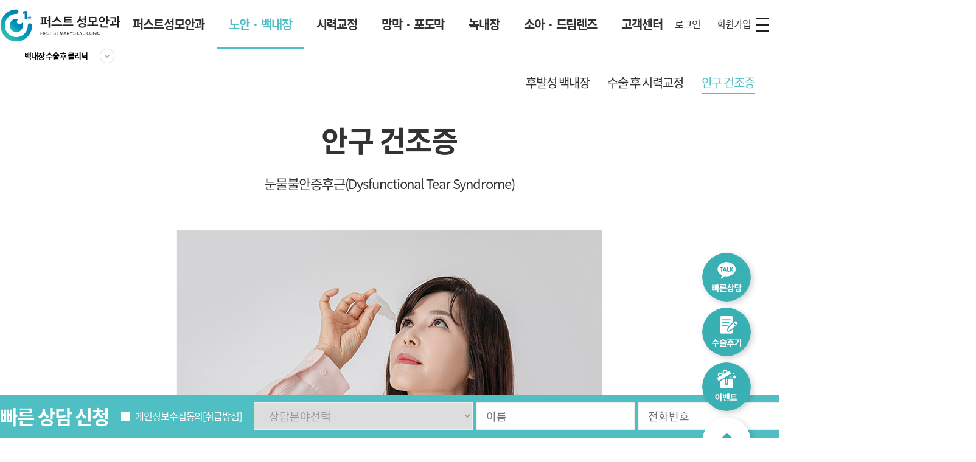

--- FILE ---
content_type: text/html; charset=utf-8
request_url: http://www.okfirst.co.kr/home/homepage.php?homefile=s020503.html
body_size: 14143
content:
<!DOCTYPE HTML PUBLIC "-//W3C//DTD HTML 4.01 Transitional//EN" "http://www.w3.org/TR/html4/loose.dtd">
<html>
<head>
	<meta name="facebook-domain-verification" content="a7mhz4ccfkqj0nprddup6z9z2f50yz" />
<title>퍼스트 성모 안과</title>
	<meta http-equiv="Content-Type" content="text/html; charset=utf-8">
	<META HTTP-EQUIV="imagetoolbar" CONTENT="no">
	<meta name="viewport" content="width=1600px">
	<!-- <meta property="og:url" content="http://www.okfirst.co.kr/">	(참조 : $_SERVER["HTTP_HOST"]= 도메인나오는 코드 ) -->
	<meta name="description" content="도봉구·강북구·의정부 접근 용이한 노원 380평 안과. 독립비수술센터. 130대 지하 주차 가능">
	<meta property="og:type" content="website" />
	<meta property="og:title" content="퍼스트 성모안과" />
	<meta property="og:description" content="도봉구·강북구·의정부 접근 용이한 노원 380평 안과. 독립비수술센터. 130대 지하 주차 가능" />
	<meta property="og:image" content="image/kko_thm_logo.jpg">
	<meta name="naver-site-verification" content="b2e7e2d4368885b0854ad6d4a8f5ca27fbe6e728" />

	<link rel="shortcut icon" type="image/x-icon" href="image/favi.ico" />
	<link rel="StyleSheet" HREF="css/button_basic.css" type="text/css">
	<link rel="StyleSheet" HREF="skin/gaga_basic_skin/css/morning.css" type="text/css">  
	<link rel="StyleSheet" HREF="skin/gaga_basic_skin/css/orbit.css" type="text/css">

	<script language="javascript" src="js/jquery-1.7.2.min.js"></script>
	<script language="javascript" src="js/jquery.orbit.js"></script>

	<link rel="StyleSheet" HREF="js/bxslider/jquery.bxslider.css" type="text/css">
	<script type="text/javascript" src="js/bxslider/jquery.bxslider.min.js"></script>

	<script type="text/javascript" src="./cheditor_new/cheditor.js"></script>
	<script type="text/javascript" src="js/hd_libc.js"></script>
	<script type="text/javascript" src="js/hd_min.js"></script>
	<script type="text/javascript" src="js/hd_objc.js"></script>
	<script type="text/javascript" src="js/skin_basic.js"></script>
	<!-- <script type="text/javascript" src="js/back_bg.js"></script>
	<script type="text/javascript" src="js/todaygoods.js"></script>
	<script language="javascript" src="js/carouFredSel/jquery.carouFredSel-6.2.1-packed.js"></script>
	<script type="text/javascript" language="javascript" src="js/carouFredSel/helper-plugins/jquery.touchSwipe.min.js"></script> -->

	
	<!-- <script src="https://www.youtube.com/iframe_api"></script> -->
	<script type="text/javascript" src="http://ajax.googleapis.com/ajax/libs/jqueryui/1.8.4/jquery-ui.min.js"></script>
	<link type="text/css" href="http://ajax.googleapis.com/ajax/libs/jqueryui/1.8.4/themes/base/jquery-ui.css" rel="stylesheet" />
	<script language="javascript" src="skin/gaga_basic_skin/js/jquery.scrollfollow.js"></script>
	<script language="javascript" src="skin/gaga_basic_skin/js/common.js"></script>
	
	<link rel="StyleSheet" HREF="skin/gaga_basic_skin/css/font.css" type="text/css">  
	<link rel="StyleSheet" HREF="skin/gaga_basic_skin/css/reset.css" type="text/css">
	<link rel="StyleSheet" HREF="skin/gaga_basic_skin/css/style.css" type="text/css">

	<script type="text/javascript" src="http://ajax.googleapis.com/ajax/libs/jqueryui/1.8.4/jquery-ui.min.js"></script>
	<link type="text/css" href="http://ajax.googleapis.com/ajax/libs/jqueryui/1.8.4/themes/base/jquery-ui.css" rel="stylesheet" />

	<link  rel="stylesheet"  href="https://cdn.jsdelivr.net/npm/swiper@8/swiper-bundle.min.css"/>
	<script src="https://cdn.jsdelivr.net/npm/swiper@8/swiper-bundle.min.js"></script>

	<script>
	function FastCousenlChkFormQk(){
		var d = new Date();
		var yyyy = d.getFullYear();
		var mm = ("00" + (d.getMonth() + 1)).slice(-2);
		var dd = ("00" + d.getDate()).slice(-2);
		var HH = ("00" + d.getHours()).slice(-2);
		var ii = ("00" + d.getMinutes()).slice(-2);
		var ss = ("00" + d.getSeconds()).slice(-2);

		var yyyymmdd = yyyy+"-"+mm+"-"+dd;
		var HHii = HH+":"+ii;

		if(!$("#agree2").is(":checked")){
			alert("개인정보취급방침에 동의하셔야 합니다.");
			return false;
		}

		var m=document.morning_fastcounsel_board_qk;
		
		
		m.board_link1.value = yyyymmdd;
		m["etc_db[reservation_time]"].value = HHii;

		if(!m["etc_db[cat]"].value){
			   alert("상담분야를 선택하세요.");
			   m["etc_db[cat]"].focus();
			   return false;
		}
			
		
		
		if(typeof(m.board_name) != "undefined") {
			if (m.board_name.value.length < 2) {
				alert("이름을 입력하여 주세요");
				m.board_name.focus();
				return false;
			}
		}

		

		if(!m["etc_db[tel]"].value ){
			   alert("연락처를 입력하세요.");
			   m["etc_db[tel]"].focus();
			   return false;
		}

		if( m["etc_db[tel]"].value.length < 13){
			   alert("연락처를 정확히 입력하세요.");
			   m["etc_db[tel]"].focus();
			   return false;
		}

		

		
		
			
		m.submit();
	}
	</script>

<!-- Facebook Pixel Code -->
<script>
!function(f,b,e,v,n,t,s)
{if(f.fbq)return;n=f.fbq=function(){n.callMethod?
n.callMethod.apply(n,arguments):n.queue.push(arguments)};
if(!f._fbq)f._fbq=n;n.push=n;n.loaded=!0;n.version='2.0';
n.queue=[];t=b.createElement(e);t.async=!0;
t.src=v;s=b.getElementsByTagName(e)[0];
s.parentNode.insertBefore(t,s)}(window, document,'script',
'https://connect.facebook.net/en_US/fbevents.js');
fbq('init', '456174292230250');
fbq('track', 'PageView');
</script>
<noscript><img height="1" width="1" style="display:none"
src="https://www.facebook.com/tr?id=456174292230250&ev=PageView&noscript=1"
/></noscript>
<!-- End Facebook Pixel Code -->

<!-- kakao ad retargeting Pixel Code -->
<script type="text/javascript" charset="UTF-8" src="//t1.daumcdn.net/kas/static/kp.js"></script>

<script type="text/javascript">

      kakaoPixel('1039304159114345577').pageView();

</script>
<!-- End kakao ad retargeting Pixel Code -->
 <!-- naver ad retargeting Pixel Code -->
  <script type="text/javascript" src="//wcs.naver.net/wcslog.js"> </script> 
<script type="text/javascript"> 
if (!wcs_add) var wcs_add={};
wcs_add["wa"] = "s_1b6e74801eba";
if (!_nasa) var _nasa={};
if(window.wcs){
wcs.inflow();
wcs_do();
}
</script>

<!-- End naver ad retargeting Pixel Code -->

</head>
<body>
	<!--// 상단팝업 -->



<header class="" style="z-index:997;">
	<div class="top rel">
		<div class="logo-cs">
			<a href="index.php"><img src="skin/gaga_basic_skin/image/main/logo.jpg" alt=""></a>
		</div>
		<div class="wrap">
			<nav>
	<ul class="depth1">
		<li class="">
			<a href="homepage.php?homefile=s0101.html">퍼스트성모안과</a>
			<div class="depth2-ct">
				<div class="wrap">
					<ul class="depth2">
						<li><a href="homepage.php?homefile=s0101.html">퍼스트 소개</a></li>
						<li><a href="homepage.php?homefile=s0102.html">미션 · 비전 · 핵심가치</a></li>
						<li><a href="homepage.php?homefile=s0103.html">의료진 소개</a></li>
						<li><a href="homepage.php?homefile=s0104.html">최신장비</a></li>
						<li><a href="homepage.php?homefile=s0105.html">병원 둘러보기</a></li>
						<li><a href="homepage.php?homefile=s0106.html">진료안내 및 오시는길</a></li>
					</ul>
				</div>
			</div>
		</li>
		<li class="on">
			<a href="homepage.php?homefile=s0201.html">노안 · 백내장</a>
			<div class="depth2-ct">
				<div class="wrap">
					<ul class="depth2">
						<li><a href="homepage.php?homefile=s0201.html">노안 · 백내장 수술 클리닉</a></li>
						<li><a href="homepage.php?homefile=s0202.html">백내장이란</a></li>
						<li><a href="homepage.php?homefile=s0203.html">노안</a></li>
						<li><a href="homepage.php?homefile=s0204.html">합병 백내장 수술</a></li>
						<li><a href="homepage.php?homefile=s0205.html">백내장 수술 후 클리닉</a></li>
					</ul>
				</div>
			</div>
		</li>
		<li class="">
			<a href="homepage.php?homefile=s0301.html">시력교정</a>
			<div class="depth2-ct">
				<div class="wrap">
					<ul class="depth2">
						<li><a href="homepage.php?homefile=s0301.html">시력교정 클리닉</a></li>
						<li><a href="homepage.php?homefile=s0308.html">스마트스마일</a></li>
						<li><a href="homepage.php?homefile=s0302.html">아토스 라식</a></li>
						<li><a href="homepage.php?homefile=s0303.html">투데이라섹</a></li>
						<li><a href="homepage.php?homefile=s0304.html">각막 강화술</a></li>
						<li><a href="homepage.php?homefile=s0309.html">시리우스</a></li>
						<li><a href="homepage.php?homefile=s0306.html">자가혈청</a></li>
						<li><a href="homepage.php?homefile=s0305.html">안내렌즈 삽입</a></li>
					</ul>
				</div>
			</div>
		</li>
		<li class="">
			<a href="homepage.php?homefile=s0401.html">망막 · 포도막</a>
			<div class="depth2-ct">
				<div class="wrap">
					<ul class="depth2">
						<li><a href="homepage.php?homefile=s0401.html">망막클리닉</a></li>
						<li><a href="homepage.php?homefile=s0402.html">황반변성 클리닉</a></li>
						<li><a href="homepage.php?homefile=s0403.html">당뇨망막 클리닉</a></li>
						<li><a href="homepage.php?homefile=s0404.html">비문증 · 망막박리</a></li>
						<li><a href="homepage.php?homefile=s0405.html">고혈압 및 망막혈관폐쇄</a></li>
						<li><a href="homepage.php?homefile=s0406.html">포도막염</a></li>
						<li><a href="homepage.php?homefile=s0407.html">안구내 항체 주입술</a></li>
					</ul>
				</div>
			</div>
		</li>
		<li class="">
			<a href="homepage.php?homefile=s0501.html">녹내장</a>
			<div class="depth2-ct">
				<div class="wrap">
					<ul class="depth2">
						<li><a href="homepage.php?homefile=s0501.html">녹내장이란</a></li>
						<li><a href="homepage.php?homefile=s0502.html">녹내장의 분류</a></li>
						<li><a href="homepage.php?homefile=s0503.html">진단검사</a></li>
						<li><a href="homepage.php?homefile=s0504.html">치료와 예방</a></li>
					</ul>
				</div>
			</div>
		</li>
		<li class="">
			<a href="homepage.php?homefile=s0601.html">소아 · 드림렌즈</a>
			<div class="depth2-ct">
				<div class="wrap">
					<ul class="depth2">
						<li><a href="homepage.php?homefile=s0601.html">드림렌즈</a></li>
						<li><a href="homepage.php?homefile=s0602.html">연령별 눈 정기검진</a></li>
						<li><a href="homepage.php?homefile=s0603.html">어린이 시력교정</a></li>
					</ul>
				</div>
			</div>
		</li>
		<li class="">
			<a href="m_board.php?ps_db=event">고객센터</a>
			<div class="depth2-ct">
				<div class="wrap">
					<ul class="depth2">
						<li><a href="m_board.php?ps_db=event">이벤트</a></li>
						<li><a href="m_board.php?ps_db=media">소식</a></li>
						<li><a href="m_board.php?ps_db=review">수술후기</a></li>
						<li><a href="reservation_step_1.php">진료예약</a></li>
						<li><a href="m_board.php?ps_db=board">상담 및 예약</a></li>
						<li><a href="homepage.php?homefile=s0704.html">인터넷 증명서발급</a></li>
						
					</ul>
				</div>
			</div>
		</li>
	</ul>
	<div class="clear"></div>
</nav>

<script>
$(document).ready(function(){
	$('header > .top .depth1 > li').hover(function(){
		$(this).children('.depth2-ct').stop(false,false).slideDown(200);
	},function(){
		$(this).children('.depth2-ct').stop(false,false).slideUp(200);
	});

	});
</script> <!-- 카테고리 -->
			<div class="mem-cs">
								<a href="m_login.php">로그인</a>
				<a href="/home/m_member_form.php">회원가입</a>
							</div>
			<div class="clear"></div>
		</div>
		<div class="book-cs">
			<div class="full-nav-btn">
				<span></span>
			</div>
			<div class="booking-btn" onclick="location.href='reservation_step_1.php'">
				<img src="skin/gaga_basic_skin/image/main/icon_booking.png" alt="">진료예약
			</div>
		</div>
		<div class="clear"></div>
	</div>
	
	
	<nav class="full_nav">
	<div class="wrap">
		<h4>All menu</h4>
		<table>
			<colgroup>
				<col width="140px;">
				<col width="150px;">
				<col width="150px;">
				<col width="140px;">
				<col width="140px;">
				<col width="170px;">
				<col width="155px;">
				<col width="155px;">
			</colgroup>
			<tr>
				<th><a href="homepage.php?homefile=s0101.html">퍼스트 성모안과</a></th>
				<td><a href="homepage.php?homefile=s0101.html">퍼스트 소개</a></td>
				<td><a href="homepage.php?homefile=s0102.html">미션 · 비전 · 핵심가치</a></td>
				<td>
					<a href="homepage.php?homefile=s0103.html">의료진 소개</a>
					<p style="margin-top:12px;"><a href="homepage.php?homefile=s0103.html">- 의료진 소개</a></p>
					<p><a href="homepage.php?homefile=s010302.html">- 논문 및 방송</a></p>
				</td>
				<td><a href="homepage.php?homefile=s0104.html">최신장비</a></td>
				<td><a href="homepage.php?homefile=s0105.html">병원 둘러보기</a></td>
				<td><a href="homepage.php?homefile=s0106.html">진료안내 및 오시는길</a></td>
				<td>&nbsp;</a></td>
				<td>&nbsp;</a></td>
			</tr>
			<tr>
				<th><a href="homepage.php?homefile=s0201.html">노안 · 백내장</a></th>
				<td><a href="homepage.php?homefile=s0201.html">노안 · 백내장 수술 클리닉</a></td>
				<td>
					<a href="homepage.php?homefile=s0202.html">백내장이란</a>
					<p style="margin-top:12px;"><a href="homepage.php?homefile=s0202.html">- 백내장 증상</a></p>
					<p><a href="homepage.php?homefile=s020202.html">- 백내장 수술</a></p>
				</td>
				<td><a href="homepage.php?homefile=s0203.html">노안</a></td>
				<td><a href="homepage.php?homefile=s0204.html">합병 백내장 수술</a></td>
				<td>
					<a href="homepage.php?homefile=s0205.html">백내장 수술 후 클리닉</a>
					<p><a href="homepage.php?homefile=s0205.html">- 후발성 백내장</a></p>
					<p><a href="homepage.php?homefile=s020502.html">- 수술 후 시력교정</a></p>
					<p><a href="homepage.php?homefile=s020503.html">- 안구 건조증</a></p>
				</td>
				<td>&nbsp;</td>
				<td>&nbsp;</td>
			</tr>
			<tr>
				<th><a href="homepage.php?homefile=s0301.html">시력교정</a></th>
				<td><a href="homepage.php?homefile=s0301.html">시력교정 클리닉</a></td>
				<td><a href="homepage.php?homefile=s0308.html">스마트스마일</a></td>
				<td><a href="homepage.php?homefile=s0302.html">아토스 라식</a></td>
				<td><a href="homepage.php?homefile=s0303.html">투데이 라섹</a></td>
				<td><a href="homepage.php?homefile=s0304.html">각막 강화술</a></td>
				<td><a href="homepage.php?homefile=s0309.html">시리우스</a></td>
				<td><a href="homepage.php?homefile=s0306.html">자가혈청</a></td>
				<td><a href="homepage.php?homefile=s0305.html">안내렌즈 삽입술</a></td>
				<td>&nbsp;</td>
				<td>&nbsp;</td>
			</tr>
			<tr>
				<th><a href="homepage.php?homefile=s0401.html">망막 · 포도막</a></th>
				<td><a href="homepage.php?homefile=s0401.html">망막클리닉</a></td>
				<td>
					<a href="homepage.php?homefile=s0402.html">황반변성 클리닉</a>
					<p style="margin-top:12px;"><a href="homepage.php?homefile=s0402.html">- 황반변성</a></p>
					<p><a href="homepage.php?homefile=s040202.html">- 중심성 망막염</a></p>
				</td>
				<td><a href="homepage.php?homefile=s0403.html">당뇨망막 클리닉</a></td>
				<td>
					<a href="homepage.php?homefile=s0404.html">비문증 · 망막박리</a>
					<p style="margin-top:12px;"><a href="homepage.php?homefile=s0404.html">- 비문증</a></p>
					<p><a href="homepage.php?homefile=s040402.html">- 망막박리</a></p>
				</td>
				<td>
					<a href="homepage.php?homefile=s0405.html">고혈압 및 망막혈관폐쇄</a>
					<p style="margin-top:12px;"><a href="homepage.php?homefile=s0405.html">- 고혈압망막증</a></p>
					<p><a href="homepage.php?homefile=s040502.html">- 망막혈관폐쇄</a></p>
				</td>
				<td><a href="homepage.php?homefile=s0406.html">포도막염</a></td>
				<td><a href="homepage.php?homefile=s0407.html">안구 내 항체 주입술</a></td>
			</tr>
			<tr>
				<th><a href="homepage.php?homefile=s0501.html">녹내장</a></th>
				<td><a href="homepage.php?homefile=s0501.html">녹내장이란</a></td>
				<td><a href="homepage.php?homefile=s0502.html">녹내장의 분류</a></td>
				<td><a href="homepage.php?homefile=s0503.html">진단검사</a></td>
				<td><a href="homepage.php?homefile=s0504.html">치료와 예방</a></td>
				<td>&nbsp;</td>
				<td>&nbsp;</td>
				<td>&nbsp;</td>
			</tr>
			<tr>
				<th><a href="homepage.php?homefile=s0601.html">소아 · 드림렌즈</a></th>
				<td><a href="homepage.php?homefile=s0601.html">드림렌즈</a></td>
				<td><a href="homepage.php?homefile=s0602.html">연령별 눈 정기검진</a></td>
				<td><a href="homepage.php?homefile=s0603.html">어린이 시력교정</a></td>
				<td>&nbsp;</td>
				<td>&nbsp;</td>
				<td>&nbsp;</td>
				<td>&nbsp;</td>
			</tr>
			<tr>
				<th><a href="m_board.php?ps_db=event">고객센터</a></th>
				<td>
					<a href="m_board.php?ps_db=event">이벤트</a>
					<a href="m_board.php?ps_db=media">소식</a>
					<p style="margin-top:12px;"><a href="m_board.php?ps_db=event">- 이벤트</a></p>
					<p><a href="m_board.php?ps_db=media">- 소식</a></p>
				</td>
				<td><a href="m_board.php?ps_db=review">수술 후기</a></td>
				<td><a href="reservation_step_1.php">진료예약</a></td>
				<td><a href="m_board.php?ps_db=board">상담 및 예약</a></td>
				<td><a href="homepage.php?homefile=s0704.html">인터넷 증명서발급</a></td>
				<td>&nbsp;</td>
				<td>&nbsp;</td>
			</tr>
		</table>
	</div>
</nav> <!-- 전체 사이트맵 -->
	
</header>
	<div class="bot">
		<div class="wrap rel">
			<nav>
	<ul>
		<li class="rel">
			<h6>백내장 수술 후 클리닉<span class="s_nav_btn"></span><img src="" alt=""></h6>
			<div class="s-nav-box">
				<ul>
															<li><a href="homepage.php?homefile=s0201.html">노안 · 백내장 수술 클리닉</a></li>
					<li><a href="homepage.php?homefile=s0202.html">백내장이란</a></li>
					<li><a href="homepage.php?homefile=s0203.html">노안</a></li>
					<li><a href="homepage.php?homefile=s0204.html">합병 백내장 수술</a></li>
					<li><a href="homepage.php?homefile=s0205.html">백내장 수술 후 클리닉</a></li>
																																							</ul>
			</div>
		</li>
		<li class="fr">
			<ul class="sub-depth3">
																<li class=""><a href="homepage.php?homefile=s0205.html">후발성 백내장</a></li>
				<li class=""><a href="homepage.php?homefile=s020502.html">수술 후 시력교정</a></li>
				<li class="on"><a href="homepage.php?homefile=s020503.html">안구 건조증</a></li>
																							</ul>
		</li>
	</ul>
</nav> <!-- 서브카테고리 -->
		</div>
	</div>
	
<div class="full-cuber"></div>
<!-- <section class="q-cons-ct">
	<form enctype="multipart/form-data" method="post"  name="morning_fastcounsel_board_qk" id="morning_fastcounsel_board_qk" style="margin:0" action="m_board_ok.php?homefile=s020503.html&ps_mode=write&ps_db=fast&morning_board=gagamall">
	<div class="counsel">
		<input type="hidden" name="ps_db" value="fast">
		<input type="hidden" name="ps_ques" value="">
		<input type="hidden" name="goods_id" value="">
				<input type="hidden" name="ps_url" value="/home/homepage.php">멘트를 띄우고 이동하실 경로 입력
				<input type="hidden" name="now_time" value="3477">
		<input type="hidden" name="board_subject" value="빠른상담 신청이 완료되었습니다.">
		<input type="hidden" name="ps_msg" value="빠른상담 신청이 완료되었습니다.">
		<input type="hidden" name="board_pass" value="8022">
		<input type='hidden' name='use_secret' value='1'>
		<input type="hidden" name="board_email" value="F" />
		<input type='hidden' name='bannerStyle' value='on'>
		<input type='hidden' name='board_link1' value=''>
		<input type='hidden' name='etc_db[reservation_time]' value=''>
		<input type='hidden' name='morning_board' value='gagamall'>
		<div class="box">
			<span class="q-cls-btn">
				<img src="skin/gaga_basic_skin/image/main/q-cons-cls-btn.png" alt="">
			</span>
			<div class="cs">
				<h4>빠른상담신청</h4>
				<input type="text" placeholder="이름" name="board_name" id="board_name">
				<input type="text" placeholder="연락처" name="etc_db[tel]" id="tel_01" onkeyup="MaskPhon(this);" maxlength="13">
				<select name="etc_db[cat]" id="cat">
					<option value="">상담분야선택</option>
					<option value="노안 · 백내장">노안 · 백내장</option>
					<option value="시력교정">시력교정</option>
					<option value="망막 · 포도막">망막 · 포도막</option>
					<option value="녹내장">녹내장</option>
					<option value="소아 · 드림렌즈">소아 · 드림렌즈</option>
				</select>
				<div class="f-q-cons">
					<p class="ck-form">
						<label for="agree2"></label>
						<input type="checkbox" name="agree2" id="agree2" value="Y">개인정보수집동의<span class="quick-agree2">[취급방침]</span>
					</p>
					<div class="agree-box2" style="overflow: hidden; display: none;">
						<p class="agree_tit">개인정보 수집 및 이용에 대한 안내</p>
						1) 개인정보의 수집, 이용목적<br/>
						상담 서비스 제공<br/> 
						2) 수집하는 개인정보의 항목<br/>
						이름, 전화번호, 진료과목, 메모<br/>
						3) 개인정보의 보유 및 이용기간<br/>
						원칙적으로 개인정보의 수입 또는 제공받는 목적 달성시 지체 없이 파기합니다
					</div>
				</div>
				<button onclick="FastCousenlChkFormQk(); return false;">신청하기</button>
			</div>
		</div>
	</form>
</section> -->
<section class="sideMenu_fixed">
	<div>
		<ul>
			<!-- <li><img class="q-cons_btn" src="skin/gaga_basic_skin/image/main/icon_quick-con.png" alt="빠른상담"></li> -->			
			<!-- <li class="hd_test"><a href="http://www.okfirst.co.kr/home/m_board.php?ps_db=event"><img class="" src="skin/gaga_basic_skin/image/main/icon_ev-con.png" alt="이벤트"></a></li>
			<li class="hd_test"><img class="scroll_top" src="skin/gaga_basic_skin/image/main/icon_Top-btn.png" alt="TOP"></li> -->
			<li><a href="http://pf.kakao.com/_gxfDxjK/chat" target="_blank"><img class="" src="skin/gaga_basic_skin/image/main/icon_kaka_new.png" alt="카카오톡"></a></li>
			<li><a href="m_board.php?ps_db=review"><img class="" src="skin/gaga_basic_skin/image/main/icon_you_new.png" alt="수술후기"></a></li>
			<li><a href="http://www.okfirst.co.kr/home/m_board.php?ps_db=event"><img class="" src="skin/gaga_basic_skin/image/main/icon_ev-con_new.png" alt="이벤트"></a></li>
			<li><img class="scroll_top" src="skin/gaga_basic_skin/image/main/icon_Top-btn_new.png" alt="TOP"></li>
		</ul>
	</div>
</section>

<script>
	$(document).ready(function(){
		$(".sideMenu_fixed").scrollFollow({
			speed : 500, 
			offset : 80  
		});
	});

	//메인 페이지에서도 코드 실행되도록 추가
	$(window).scroll(function(){
		if( $('html,body').scrollTop() >= 140 || document.body.scrollTop >=100 ){
			$('header').addClass('on');
			$('body').addClass('on');
		}else{
			$('header').removeClass('on');
			$('body').removeClass('on');
		};
	});

</script>

<script>
	$(window).scroll(function(){
		if( $('html,body').scrollTop() >= 140 || document.body.scrollTop >=100 ){
			$('header').addClass('on');
			$('body').addClass('on');
		}else{
			$('header').removeClass('on');
			$('body').removeClass('on');
		};
	});
</script>
<div class="wrap">
	<div class="sub-tit-cs">
		<h2>안구 건조증</h2>
		<p>눈물불안증후근(Dysfunctional Tear Syndrome)</p>
	</div>
</div>

<style>
    body{ overflow-x: hidden;}
	.s020503-cs {padding-top:120px; }
	.s020503-cs-bg {background:#f6f6f6;}
	.s020503 .desc_box {
		margin-top:75px;
		text-align: justify;
	}
	.s020503 .desc_box .txt_ttl strong {
		font-size: 33px;
		font-weight: 700;
		color: #333333;
		line-height: 1.3;
	}
	.s020503 .desc_box .txt_desc {
		margin-left:290px;
	}
	.s020503 .desc_box .txt_desc .txt:nth-child(2) {
		margin-top: 75px;
		text-align: right;
		position: relative;
		display: inline-block;
		float: right;
	}
	.s020503 .desc_box .txt_desc .txt:nth-child(2):after {
		display: block;
		content: '';
		clear: both;
		width: 160px;
		height: 1px;
		background-color: #333;
		position: absolute;
		left: -180px;
		top: calc(50% - 15px);
	}
	.s020503 .num01,
	.s020503 .num02 {
		display:block;
		width:40px;
		height:40px;
		line-height:40px;
		background-color:#4fbfc3;
		color:#fff;
		font-size:18px;
		border-radius:50%;
		margin:80px auto 0px;
	}
	.s020503 .txt38 {
		display: block;
		color: #333;
		margin: 40px auto;
		line-height:1;
	}
	.prod_box {}
	.prod_box .txt_box {
		position: relative;
		top: 330px;
		left: 700px;
		max-width: 1200px;
		margin: 0 auto;
		transform: translate(-28%, -50%);
	}
	.prod_box .txt_box strong {
		font-size:48px;
		font-weight:700;
		color:#333;
	}
	.prod_box .img_box span {
		float:left;
		width:250px;
		margin-bottom:5px;
	}
	.prod_box .img_box span b {
		display: inline-block;
	    width: 4px;
		height: 15px;
		background-color: #4fbfc3;
		margin-right: 9px;
		margin-top: 70px;
	}
	.txt_list_box {
		width: 500px;
		float: left;
	}
	.txt_list_box ul {
		padding: 20px 0 40px 0;
		overflow: hidden;
	}
/* 	.txt_list_box ul li {
		margin-top:15px;
		width:100%;
	} */
	.txt_list_box ul li {
		width:50%;
		vertical-align: middle;
		float: left;
		text-align: left;
		margin-top:15px;
	}
	.s020503-03-cs 	.wrap .txt_list_box ul li {
		width:100%;
		margin-top:10px;
	}
	.s020503-03-cs 	.wrap .txt_list_box ul li:nth-child(1) {
		margin-top:0;	
	}
	.s020503-03-cs 	.wrap .txt_list_box ul {
		padding-top: 0;
	}
	.s020503-03-cs 	.wrap .txt_list_box {
		width:100%;
	}
	.txt_list_box ul li img {
		display: inline-block;
	    vertical-align: middle;
	}
	.txt_list_box ul li span {
		display: inline-block;
		vertical-align: middle;
		    line-height: 1.55;
	}
	.col2 + .col2 {
		margin-top:40px;
	}
	.col2 .col {
		float:left;
		width:50%;
	}
	.col2 .txt_box strong {
		font-size:22px;
		font-weight:700;
	}
	.col2 .txt_box { padding-top: 40px;}
	.col2 .txt_box b {
		display: inline-block;
		width:6px;
		height:22px;
		background-color:#4fbfc3;
		margin-right:10px;
		vertical-align: top;
	}
	.col2 .txt_box ul {
		margin-top:25px;
	}
	.col2 .txt_box ul li + li {
		margin-top:10px;
	}
	.col2 .txt_box ul li .dots {
		display: inline-block;
		width: 6px;
		height: 6px;
		background-color: #4fbfc3;
		border-radius: 50%;
		vertical-align: middle;
		margin-right: 10px;
	}
	.col2:nth-child(2) .txt_box {
		float: left;
		width: 50%;
		 margin-top: -20px;
		 padding-top: 38px;
	}
	
	.col2:nth-child(2) .txt_box strong:nth-of-type(2){ display: block; padding-top: 33px;}

	.circle_box {
		margin-top:70px;
	}
	.circle_box .box {
		width:320px;
		height:320px;
		border-radius:50%;
		border:1px solid #4fbfc3;
		float:left;
		position:relative;
	}
	.circle_box .box + .box {
		margin-left:-30px;

	}
	.circle_box .box .txt_box {
		width: 100%;
		position:absolute;
		top:50%;
		left:50%;
		transform:translate(-50%, -55%);
		line-height: 1.5;
		text-align: center;
	}
	.circle_box .box strong {
		display:block;
		font-size:33px;
		color:#4fbfc3;
		margin-bottom:10px;
	}
	.circle_box .box span {
		display:block;
		font-size:22px;
		font-weight:400;
	}
	.fl {
		float:left;
	}
	.fr {
		float:right;
	}
	.s020503-02-cs .s-ct .txt_box .txt{ line-height: 1.2;}

	.s020503-03-cs .col{ padding-left: 20px; box-sizing: border-box;}

	.s020503-04-cs .sub-tit-cs h2{ margin-bottom: 50px;}



</style>

<!-- <img src="skin/gaga_basic_skin/image/sub/s0205_img.jpg" alt=""> -->
<!-- <div class="s-ct" style="background-image:url(skin/gaga_basic_skin/image/sub/s020503_img.jpg); height:6495px;"></div> -->
<div class="s020503">
	<div class="s020503-01-cs" style="padding-bottom:130px;">
		<div class="wrap">
			<div class="s-ct" style="background-image:url(skin/gaga_basic_skin/image/sub/s020503_01_img.jpg); width:100% !important; height:465px;"></div>
			<div class="desc_box">
				<div class="fl txt_ttl">
					<strong>안구건조증이란?</strong>			
				</div>
				<div class="txt_desc">
					<span class="txt">눈물량이 부족하거나 눈물성분의 불균형으로 인한 눈물증발이 증가되어 발생한 '눈물막 불안정'으로 인해 <b>안구 표면이 손상되고 눈이 시리고 자극감, 이물감, 건조감 같은 '불편증상' 및 뿌옇게 보이는 '시력장애 증상'이 유발되는 눈물막과 안구표면의 질환</b>입니다.</span>
				</div>	
			</div>		
		</div>
	</div>	
	<div class="s020503-02-cs s020503-cs s020503-cs-bg" style="padding-bottom:130px;">
		<div class="wrap cf">
			<div class="sub-tit-cs" style="padding-top:0;">
				<h2>안구 건조증의 원인</h2>
				<p class="txt center num01">01</p>
				<strong class="txt38 center"> 눈물 성분의 불균형</strong>
			</div>
			<span class="txt center">눈물은 점액층, 수성층, 지방층의 3층으로 이루어져 있으며,<br />
				이중 한 층이라도 문제가 있으면 문제가 생기면 전체적인 눈물막의 질이 떨어지게 됩니다.
			</span>
			<div class="s-ct" style="background-image:url(skin/gaga_basic_skin/image/sub/s020503_02_img.jpg); height:451px; margin-top:35px;"></div>
			<div class="sub-tit-cs" style="padding-top:0;">
				<p class="txt center num02">02</p>
				<strong class="txt38 center">안구의 기증적 문제에 따른 안구건조증</strong>
			</div>
			<span class="txt center">
					안구의 구조적인 부분에 문제가 나타나면 안구 건조증이 발생할 수 있습니다.
			</span>
			<div class="s-ct" style="background-image:url(skin/gaga_basic_skin/image/sub/s020503_02_01_img.jpg); height:599px; margin-top:35px;"></div>
			<div class="sub-tit-cs" style="padding-top:0;">
				<p class="txt center num02">03</p>
				<strong class="txt38 center">주변 및 외부적인 요인에 따른 안구건조증</strong>
			</div>
			<div class="s-ct cf" style=" margin-top: 60px;">
				<div class="col2 cf">
					<div class="col">
						<img src="skin/gaga_basic_skin/image/sub/s020503_02_02_img.jpg" alt="">
					</div>
					<div class="col">
						<div class="txt_box">
							<strong><b></b>환경적인 요인</strong>
							<ul>
								<li><span class="txt"><i class="dots"></i>작업적으로 컴퓨터와 같은 근거리 작업이 많은 경우</span></li>
								<li><span class="txt"><i class="dots"></i>책을 많이 보거나, 스마트폰을 자주 사용하는 경우</span></li>
								<li><span class="txt"><i class="dots"></i>먼지가 많거나 환기가 잘되지 않는 공간에서의 작업이 많은 경우</span></li>
								<li><span class="txt"><i class="dots"></i>냉난방으로 인해 주변 환경이 건조한 경우</span></li>
								<li><span class="txt"><i class="dots"></i>렌즈를 자주 사용하는 경우</span></li>
								<li><span class="txt" style="letter-spacing: -1.4px; white-space: nowrap;"><i class="dots"></i>빛이 강하거나, 조명이 강한 환경 또는 열이 많은 곳에서의 작업이 많은 경우</span></li>
								<li><span class="txt"><i class="dots"></i>잦은 눈 화장으로 안구에 자극이 많은 경우</span></li>
							</ul>
						</div>						
					</div>
				</div>
				<div class="col2 cf">
					<div class="col">
						<img src="skin/gaga_basic_skin/image/sub/s020503_02_03_img.jpg" alt="">
					</div
					<div class="col">
						<div class="txt_box">
							<strong><b></b>안과적인 요인</strong>
							<ul style="">
								<li><span class="txt"><i class="dots"></i>결막염, 알레르기 등과 같은 안 질환이 있는 경우</span></li>
								<li><span class="txt"><i class="dots"></i>쇼그렌증후군 등 자가면역질환의 경우</span></li>
								<li><span class="txt"><i class="dots"></i>눈물샘의 이상 및 안구 기능에 문제가 있는 경우</span></li>
							</ul>
							<strong><b></b>신체 면역력의 원인</strong>
							<ul>
								<li><span class="txt"><i class="dots"></i>결막염, 알레르기 등과 같은 안 질환이 있는 경우</span></li>
								<li><span class="txt"><i class="dots"></i>쇼그렌증후군 등 자가면역질환의 경우</span></li>
								<li><span class="txt"><i class="dots"></i>눈물샘의 이상 및 안구 기능에 문제가 있는 경우</span></li>
							</ul>
						</div>						
					</div>
				</div>
			</div>
		</div>
	</div>
	<div class="s020503-03-cs" style="">
		<div class="wrap" style="padding-bottom:120px;">
			<div class="sub-tit-cs">
				<h2>안구 건조증 증상</h2>
				<p class="txt22 center">정밀검사를 통해 안구건조증의 원인부터 파악하여 치료합니다.</p>
			</div>
			<div class="col2 cf">
				<div class="col" style=" width: 562px; height: 341px; background-image: url(skin/gaga_basic_skin/image/sub/s020503_03_img.jpg);"></div>
				<div class="col">
					<div class="txt_list_box cf" style="margin:0 auto;">
						<ul style=" padding-left: 15px; margin-top: -3px;">
							<li><img src="skin/gaga_basic_skin/image/sub/ico_check_img.png" alt=""><span class="txt">모래알이 들어간 듯 이물감이 있다.</span></li>
							<li><img src="skin/gaga_basic_skin/image/sub/ico_check_img.png" alt=""><span class="txt">바람이 불면 자극을 쉽게 느끼고 눈물이 많아진다.</span></li>	
							<li><img src="skin/gaga_basic_skin/image/sub/ico_check_img.png" alt=""><span class="txt">눈이 뻑뻑하고 이유 없이 자주 충혈된다.</span></li>
							<li><img src="skin/gaga_basic_skin/image/sub/ico_check_img.png" alt=""><span class="txt">자고 일어나면 눈꺼풀이 들러붙어 잘 떨어지지 않는다.</span></li>
							<li><img src="skin/gaga_basic_skin/image/sub/ico_check_img.png" alt=""><span class="txt">눈부심이 있고 눈이 자꾸 감긴다.</span></li>	
							<li><img src="skin/gaga_basic_skin/image/sub/ico_check_img.png" alt=""><span class="txt">눈앞에 막이 낀 듯하고 쉽게 피로하다.</span></li>	
							<li><img src="skin/gaga_basic_skin/image/sub/ico_check_img.png" alt=""><span class="txt">실같은 분비물 끈적한 눈곱이 낀다.</span></li>	
							<li style="white-space: nowrap; "><img src="skin/gaga_basic_skin/image/sub/ico_check_img.png" alt="" style="vertical-align: top; margin-top: 8px;"><span class="txt" style="letter-spacing:-2px;">빛에 비정상적으로 예민하고 극심한 통증이 있거나 시력이 감소한다.</span></li>	
						</ul>
					</div>	
				</div>
			</div>
		</div>
		<div class="img_box prod_box cf">
			<div class="s-ct" style="background-image:url(skin/gaga_basic_skin/image/sub/s020503_03_02_img.jpg); width:100% !important; height:859px; position:relative;">
				<div class="txt_box">
					<strong>안구건조증의 핵심 검사 장비 K5M 도입!</strong>	
					<p class="txt" style="padding-top:50px;">체계적인 1:1 검사 / 안구건조 정밀검사 시스템</p>
					<div class="prod_details">
						<img src="" alt="">
					</div>
					<div class="txt_list_box cf">
						<ul>
							<li><img src="skin/gaga_basic_skin/image/sub/ico_check_img.png" alt=""><span class="txt"><b>눈의 지방층</b></span></li>
							<li><img src="skin/gaga_basic_skin/image/sub/ico_check_img.png" alt=""><span class="txt"><b>눈물의 유지기간</b></span></li>	
							<li><img src="skin/gaga_basic_skin/image/sub/ico_check_img.png" alt=""><span class="txt"><b>수분층의 움직임</b></span></li>	
							<li><img src="skin/gaga_basic_skin/image/sub/ico_check_img.png" alt=""><span class="txt"><b>마이 봄샘</b></span></li>	
							<li><img src="skin/gaga_basic_skin/image/sub/ico_check_img.png" alt=""><span class="txt"><b>눈물의 깊이</b></span></li>	
							<li><img src="skin/gaga_basic_skin/image/sub/ico_check_img.png" alt=""><span class="txt"><b>각막 충혈도</b></span></li>		
						</ul>
						<span class="txt" style="white-space: nowrap;">안구건조증의 치료를 위해서는 <b>정확한 원인 분석이 필요</b>합니다!</span>	
					</div>
				</div>
			</div>
		</div>
	</div>
	<div class="s020503-04-cs" style="padding-bottom:130px;">
		<div class="wrap">
			<div class="sub-tit-cs">
				<h2>퍼스트 아이 케어 프로그램</h2>
			</div>
			<div class="desc_box">
				<img src="skin/gaga_basic_skin/image/sub/s020503_04_01_img.jpg" alt="">
			</div>
			<div class="txt_box center">
				<strong class="txt32" style="display:block; margin: 50px auto 30px; font-size:32px; line-height:1;">IPL 레이저의 안구건조증 개선 원리</strong>
				<span class="txt22" style="display:block; margin-bottom:20px;">안구건조증 이제 IPL로 치료하세요!</span>	
				<span class="txt">안구건조증 치료에 사용하는 IPL 레이저는 590nm의 빛 에너지를 열에너지로 치환해 일시적으로 피부 표면 온도를 높여<br> 혈관을 부드럽게 만들어 줍니다.
				이때 마이봄샘 속 혈관에 굳은 피지를 녹여 배출을 원활하게 함으로써 건조증을 완화하게 됩니다.<br />
				또한 눈 주변 확장된 비정상적인 혈관을 수축시키고 염증 물질 제거가 가능하며,<br />
				염증을 유발하는 세균 및 기생충까지도 효과적으로 제거할 수 있어 건조증 치료는 물론, 발생 가능성까지 차단할 수 있습니다.</span>				
			</div>
			<div class="circle_box cf">
				<div class="box">
					<div class="txt_box">
						<strong>01</strong>
						<span>막힌 기름샘의<br />통로를 열어줍니다.</span>
					</div>
				</div>
				<div class="box">
					<div class="txt_box">
						<strong>02</strong>
						<span>눈꺼풀 염증의 치료에<br />도움을 줍니다.</span>					
					</div>
				</div>
				<div class="box">
					<div class="txt_box">
						<strong>03</strong>
						<span>눈물샘을 자극해<br />눈물량을 증가시킵니다.</span>				
					</div>
				</div>
				<div class="box">
					<div class="txt_box">
						<strong>04</strong>
						<span>눈 주의 혈관을 수축시켜<br />염증을 감소시킵니다.</span>					
					</div>
				</div>
			</div>	
		</div>
	</div>
<div></div> <!-- wrap -->
<style>
/*    footer ul li .sch{ margin:0 90px 0 0 !important;}*/
    .ft-s-pg-cs, .ft-s-sns-cs { margin: 40px 100px 50px 0;}
	.map_title .title_03 a
 {
    display: inline-block;
    width: 130px;
    background-color: #3d3d3d;
    border: 1px solid #fff;
    border-radius: 0;
    font-weight: 500;
    color: #0fff;
    line-height: 40px;
    text-align: center;
    cursor: pointer;
    font-size: 17px;
	margin-top: 10px;
}
</style>
<footer>
	<section class="q-consl active">
		<form enctype="multipart/form-data" method="post"  name="morning_fastcounsel_board_qk" id="morning_fastcounsel_board_qk" style="margin:0" action="m_board_ok.php?homefile=s020503.html&ps_mode=write&ps_db=fast&morning_board=gagamall">
		<div class="counsel">
			<input type="hidden" name="ps_db" value="fast">
			<input type="hidden" name="ps_ques" value="">
			<input type="hidden" name="goods_id" value="">
						<input type="hidden" name="ps_url" value="/home/homepage.php"><!-- 멘트를 띄우고 이동하실 경로 입력 -->
						<input type="hidden" name="now_time" value="3477">
			<input type="hidden" name="board_subject" value="빠른상담 신청이 완료되었습니다.">
			<input type="hidden" name="ps_msg" value="빠른상담 신청이 완료되었습니다.">
			<input type="hidden" name="board_pass" value="9660">
			<input type='hidden' name='use_secret' value='1'>
			<input type="hidden" name="board_email" value="F" />
			<input type='hidden' name='bannerStyle' value='on'>
			<input type='hidden' name='board_link1' value=''>
			<input type='hidden' name='etc_db[reservation_time]' value=''>
			<input type='hidden' name='morning_board' value='gagamall'>
				<div class="q-box">
					<div class="cs">
						<div class="f-q-cons">
							<h4>빠른 상담 신청</h4>
							<p class="ck-form">
								<label for="agree2"></label>
								<input type="checkbox" name="agree2" id="agree2" value="Y">개인정보수집동의<span class="quick-agree2">[취급방침]</span>
							</p>
							<div class="agree-box2" style="overflow: hidden; display: none;">
								<p class="agree_tit">개인정보 수집 및 이용에 대한 안내</p>
								1) 개인정보의 수집, 이용목적<br/>
								상담 서비스 제공<br/> 
								2) 수집하는 개인정보의 항목<br/>
								이름, 전화번호, 진료과목, 메모<br/>
								3) 개인정보의 보유 및 이용기간<br/>
								원칙적으로 개인정보의 수입 또는 제공받는 목적 달성시 지체 없이 파기합니다
							</div>
						</div>
						<select name="etc_db[cat]" id="cat">
							<option value="">상담분야선택</option>
							<option value="노안 · 백내장">노안 · 백내장</option>
							<option value="시력교정">시력교정</option>
							<option value="망막 · 포도막">망막 · 포도막</option>
							<option value="녹내장">녹내장</option>
							<option value="소아 · 드림렌즈">소아 · 드림렌즈</option>
						</select>
						<input type="text" name="board_name" id="board_name" class="name" placeholder="이름">
						<input type="text" name="etc_db[tel]" id="tel_01" class="tel" onkeyup="MaskPhon(this);" placeholder="전화번호" maxlength="13">
						<button onclick="FastCousenlChkFormQk(); return false;">신청하기</button>
					</div>
				</div>
		</div>
		</form>
	</section>
<script>
	$(document).ready(function(){
        
        
           
        
         
		$(window).scroll(function(){
            var winScrollT = $(window).scrollTop(),
                ftTop =  $('footer').offset().top;
            
			if( winScrollT >= ftTop ){
				$('.q-box').addClass('active');
			}else{
				$('.q-box').removeClass('active');
			}
		});
        
//        
//		$(window).scroll(function(){
//			if( $('html,body').scrollTop() >= 3800){
//				$('.q-box').addClass('active');
//			}else{
//				$('.q-box').removeClass('active');
//			}
//		});
	

	function FastCousenlChkFormQk(){
		var d = new Date();
		var yyyy = d.getFullYear();
		var mm = ("00" + (d.getMonth() + 1)).slice(-2);
		var dd = ("00" + d.getDate()).slice(-2);
		var HH = ("00" + d.getHours()).slice(-2);
		var ii = ("00" + d.getMinutes()).slice(-2);
		var ss = ("00" + d.getSeconds()).slice(-2);

		var yyyymmdd = yyyy+"-"+mm+"-"+dd;
		var HHii = HH+":"+ii;

		if(!$("#agree2").is(":checked")){
			alert("개인정보취급방침에 동의하셔야 합니다.");
			return false;
		}

		var m=document.morning_fastcounsel_board_qk;
		
		
		m.board_link1.value = yyyymmdd;
		m["etc_db[reservation_time]"].value = HHii;

		if(!m["etc_db[cat]"].value){
			   alert("상담분야를 선택하세요.");
			   m["etc_db[cat]"].focus();
			   return false;
		}
			
		
		
		if(typeof(m.board_name) != "undefined") {
			if (m.board_name.value.length < 2) {
				alert("이름을 입력하여 주세요");
				m.board_name.focus();
				return false;
			}
		}

		

		if(!m["etc_db[tel]"].value ){
			   alert("연락처를 입력하세요.");
			   m["etc_db[tel]"].focus();
			   return false;
		}

		if( m["etc_db[tel]"].value.length < 13){
			   alert("연락처를 정확히 입력하세요.");
			   m["etc_db[tel]"].focus();
			   return false;
		}

		

		
		
			
		m.submit();
	}
});
</script>


	<ul class="fl-li2" style="display:flex;">		
		<li>
			<div style="border-bottom:1px solid #3d3d3d;">
				<div class="fr">
					<table class="sch">
						<colgroup>
							<col width="70px"/>
							<col width="130px"/>
							<col width="320px"/>
						</colgroup>
						<tr>
							<td class="ic"><img src="skin/gaga_basic_skin/image/main/ft-time-icon1.png" alt=""></td>
							<td class="sub">전화상담</td>
							<td class="info"><h4>02-6956-8011</h4></td>
						</tr>
						<tr>
							<td class="ic"><img src="skin/gaga_basic_skin/image/main/ft-time-icon2.png" alt=""></td>
							<td class="sub">카톡상담</td>
							<td class="info">
								<p>
									카톡 아이디 검색에서<br/>
									“<span class="cl_01"><b>퍼스트 성모안과</b></span>”를 검색하세요.
								</p>
							</td>
						</tr>
						<tr>
							<td class="ic"><img src="skin/gaga_basic_skin/image/main/ft-time-icon3.png" alt=""></td>
							<td class="sub">오시는길</td>
							<td class="info">
								<p style="padding-bottom:10px;">서울시 노원구 동일로 1405<br/>KB금융 노원플라자 8층</p>
								<p>※ 1시간 무료 주차 가능<br/>
								※ 130대 수용 가능한 지하 주차장</td></p>
							</td>
						</tr>
						<tr>
							<td class="ic"><img src="skin/gaga_basic_skin/image/main/ft-time-icon4.png" alt=""></td>
							<td class="sub">진료시간</td>
							<td class="info">
								<table class="days-cs">
									<colgroup>
										<col width="88px"/>
										<col/>
									</colgroup>
									<tr>
										<td>평&nbsp;&nbsp;&nbsp;&nbsp;&nbsp;&nbsp;&nbsp;&nbsp;일</td>
										<td>AM 09:30 ~ PM 06:30</td>
									</tr>
									<tr>
										<td>수&nbsp;&nbsp;요&nbsp;&nbsp;일</td>
										<td>AM 09:30 ~ PM 08:00 <span class="cl_01"><b>[야간진료]</b></span></td>
									</tr>
									<tr>
										<td>토&nbsp;&nbsp;요&nbsp;&nbsp;일</td>
										<td>AM 09:30 ~ PM 03:00</td>
									</tr>
									<tr>
										<td>점심시간</td>
										<td>PM 01:00 ~ PM 02:00</td>
									</tr>
									<tr>
										<td colspan="2">※ 토요일은 점심시간 없이 진료합니다.</td>
									</tr>
									
								</table>
							</td>
						</tr>
					</table>
					<div class="clear"></div>
				</div>
				<div class="clear"></div>
				
			</div>
			<div class="ft-s-pg-cs">
				<div class="fr">
					<h5>퍼스트 성모안과 <span class="cl_ff">진료과목</span></h5>
					<ul>
						<li>
							<a href="homepage.php?homefile=s0201.html">
								<img style="margin-top:17px" src="skin/gaga_basic_skin/image/main/ft-pg_icon01.png" alt="노안·백내장">
								<p>노안·백내장</p>
							</a>
						</li>
						<li>
							<a href="homepage.php?homefile=s0301.html">
								<img style="margin-top:15px" src="skin/gaga_basic_skin/image/main/ft-pg_icon02.png" alt="시력교정">
								<p>시력교정</p>
							</a>
						</li>
						<li>
							<a href="homepage.php?homefile=s0401.html">
								<img style="margin-top:15px" src="skin/gaga_basic_skin/image/main/ft-pg_icon03.png" alt="망막·포도막">
								<p>망막·포도막</p>
							</a>
						</li>
						<li>
							<a href="homepage.php?homefile=s0501.html">
								<img style="margin-top:17px" src="skin/gaga_basic_skin/image/main/ft-pg_icon04.png" alt="녹내장">
								<p>녹내장</p>
							</a>
						</li>
						<li>
							<a href="homepage.php?homefile=s020503.html">
								<img style="margin-top:16px;" src="skin/gaga_basic_skin/image/main/main_201223_03.png" alt="안구건조증">
								<p>안구건조증</p>
							</a>
						</li>
					</ul>
					<div class="clear"></div>
				</div>
			</div>
			<div class="ft-s-sns-cs">
				<div class="fr" style="height:227px;">
					<h5 style="margin-top:35px;">퍼스트 성모안과 <span class="cl_ff">SNS</span></h5>
					<ul>
						<li><a href="https://www.facebook.com/퍼스트성모안과의원-106103061733294" target="_blank" ></a></li>
						<li><a href="https://www.instagram.com/1st_eyeclinic/" target="_blank"></a></li>
						<li><a href="https://blog.naver.com/1stsmeye"  target="_blank"></a></li>
						<li><a href="https://www.youtube.com/channel/UC2T5gDrJGb-zXixKmWsqsDQ" target="_blank"></a></li>
						<li><a href="http://pf.kakao.com/_gxfDxjK/chat" target="_blank" ></a></li>
					</ul>
					<div class="clear"></div>
				</div>
				<div class="clear"></div>
			</div>
		</li>
		<li>
			<div class="fl">
				<div class="map-cs">
					<div id="map">
						<!-- * 카카오맵 - 지도퍼가기 -->
						<!-- 1. 지도 노드 -->
						<!-- <div id="daumRoughmapContainer1604624235107" class="root_daum_roughmap root_daum_roughmap_landing"></div> -->

						<!--
							2. 설치 스크립트
							* 지도 퍼가기 서비스를 2개 이상 넣을 경우, 설치 스크립트는 하나만 삽입합니다.
						-->
						<!-- <script charset="UTF-8" class="daum_roughmap_loader_script" src="https://ssl.daumcdn.net/dmaps/map_js_init/roughmapLoader.js"></script> -->

						<!-- 3. 실행 스크립트 -->
						<!-- <script charset="UTF-8">
							new daum.roughmap.Lander({
								"timestamp" : "1604624235107",
								"key" : "22tgz",
								"mapWidth" : "530",
								"mapHeight" : "360"
							}).render();
						</script> -->

						<!-- * 카카오맵 - 지도퍼가기 -->
						<!-- 1. 지도 노드 -->
						<div id="daumRoughmapContainer1603927982172" class="root_daum_roughmap root_daum_roughmap_landing"></div>

						<!--
							2. 설치 스크립트
							* 지도 퍼가기 서비스를 2개 이상 넣을 경우, 설치 스크립트는 하나만 삽입합니다.
						-->
						<script charset="UTF-8" class="daum_roughmap_loader_script" src="https://ssl.daumcdn.net/dmaps/map_js_init/roughmapLoader.js"></script>

						<!-- 3. 실행 스크립트 -->
						<script charset="UTF-8">
							new daum.roughmap.Lander({
								"timestamp" : "1603927982172",
								"key" : "22p7u",
								"mapWidth" : "530",
								"mapHeight" : "420"
							}).render();
						</script>
						<div class="msg-btn">
							<img src="skin/gaga_basic_skin/image/main/map-msg.png" alt="">약도 전송
						</div>
						<div class="map_title">
							<div class="title_03"><a href="https://naver.me/IFjIcWaS" target="_blank">네이버 지도</a></div>
						</div>



						<div class="msg-send-box">
							<img class="cls-btn" src="skin/gaga_basic_skin/image/main/close-btn.png" alt="">
							<img class="mt10" src="skin/gaga_basic_skin/image/map_img.jpg" alt="약도문자발송">
							<p>입력하신 번호는 따로<br>저장하지 않으며,<br>안내문자만 발송됩니다.</p>
							<div class="input-case">
								<input type="text" maxlength="13" name="mapMobileFt" id="mapMobileFt" placeholder="휴대폰번호"  onkeyup="MaskPhon(this);" >
								<button  style="cursor:pointer;"  onclick="mapSubmitFt(); return false;">전송</button>
							</div>
						</div>
					</div>
					<form enctype="multipart/form-data" method="post"  name="morning_fastcounsel_board" id="morning_fastcounsel_board" style="margin:0" action="m_board_ok.php?homefile=s020503.html&ps_mode=write&ps_db=fast&morning_board=gagamall">
					<div class="counsel">
						<input type="hidden" name="ps_db" value="fast">
						<input type="hidden" name="ps_ques" value="">
						<input type="hidden" name="goods_id" value="">
												<input type="hidden" name="ps_url" value="/home/homepage.php"><!-- 멘트를 띄우고 이동하실 경로 입력 -->
												<input type="hidden" name="now_time" value="3477">
						<input type="hidden" name="board_subject" value="빠른상담 신청이 완료되었습니다.">
						<input type="hidden" name="ps_msg" value="빠른상담 신청이 완료되었습니다.">
						<input type="hidden" name="board_pass" value="3138">
						<input type='hidden' name='use_secret' value='1'>
						<input type="hidden" name="board_email" value="F" />
						<input type='hidden' name='bannerStyle' value='on'>
						<input type='hidden' name='board_link1' value=''>
						<input type='hidden' name='etc_db[reservation_time]' value=''>
						<input type='hidden' name='morning_board' value='gagamall'>
					<div class="quick-cs">
						<h6 style="margin-top:79px;">빠른상담 신청</h6>
						<ul class="fl-li">
							<li class="w33"><input type="text" name="board_name" id="board_name" placeholder="이름"></li>
							<li class="w33"><input type="text" name="etc_db[tel]" id="tel_01" onkeyup="MaskPhon(this);" placeholder="전화번호" maxlength="13"></li>
							<li class="w33">
								<select class="w100" name="etc_db[cat]" id="cat">
									<option value="">상담분야선택</option>
									<option value="노안 · 백내장">노안 · 백내장</option>
									<option value="시력교정">시력교정</option>
									<option value="망막 · 포도막">망막 · 포도막</option>
									<option value="녹내장">녹내장</option>
									<option value="소아 · 드림렌즈">소아 · 드림렌즈</option>
								</select>
							</li>
							<li class="w100"><input class="w100" type="text" name="board_body" id="board_body" placeholder="메모"></li>
						</ul>
						<div class="clear"></div>
						<div class="q-consl">
							<div class="chk-case">
								<p class="ck-form">
									<label for="agree"></label>
									<input type="checkbox" name="agree" id="agree" value="Y">개인정보수집동의<span class="quick-agree">[취급방침]</span>
								</p>
								<div class="agree-box" style="overflow: hidden; display: none;">
									<p class="agree_tit">개인정보 수집 및 이용에 대한 안내</p>
									1) 개인정보의 수집, 이용목적<br/>
									상담 서비스 제공<br/> 
									2) 수집하는 개인정보의 항목<br/>
									이름, 전화번호, 진료과목, 메모<br/>
									3) 개인정보의 보유 및 이용기간<br/>
									원칙적으로 개인정보의 수입 또는 제공받는 목적 달성시 지체 없이 파기합니다
								</div>
							</div>
							<button onclick="FastCousenlChkForm(); return false;">신청하기</button>
						</div>
					</div>
					</form>
				</div>	
			</div>
			<div class="clear"></div>
		</li>
	</ul>
	<div class="clear"></div>
	<div class="comp-info-pg-cs">
		<div class="wrap">
			<a href="homepage.php?homefile=s1003.html">비급여진료비안내</a>
						<a href="/home/m_member_form.php">회원가입</a>
						<a href="homepage.php?homefile=s1001.html">개인정보보호정책</a>
			<a href="homepage.php?homefile=s1002.html">이용약관</a>
			<!-- <a href="">이메일무단수집거부</a> -->
		</div>
	</div>
	<div class="comp-info">
		<a href="index.php"><img src="skin/gaga_basic_skin/image/main/f-logo.png" alt=""></a>
		<p>
			상호명 : 퍼스트 성모안과의원&nbsp;&nbsp;&nbsp;&nbsp;|&nbsp;&nbsp;&nbsp;&nbsp;대표자 : 이진해, 이경민&nbsp;&nbsp;&nbsp;&nbsp;|&nbsp;&nbsp;&nbsp;&nbsp;사업자등록번호 : 261-95-01177&nbsp;&nbsp;&nbsp;&nbsp;|&nbsp;&nbsp;&nbsp;&nbsp;대표번호 : 02-6956-8011&nbsp;&nbsp;&nbsp;&nbsp;|&nbsp;&nbsp;&nbsp;&nbsp;FAX : 02-6956-8021<br/>
			주소 : 서울시 노원구 동일로 1405 KB금융 노원플라자 8층<br/>
			Copyrightⓒ2020퍼스트 성모안과. All rights reserved
		</p>
	</div>
</footer>
<iframe frameborder="0" width="1px" height="1px" name="scriptFrame" id="scriptFrame" style="display:none;"></iframe>
<script>
	function FastCousenlChkForm(){
		var d = new Date();
		var yyyy = d.getFullYear();
		var mm = ("00" + (d.getMonth() + 1)).slice(-2);
		var dd = ("00" + d.getDate()).slice(-2);
		var HH = ("00" + d.getHours()).slice(-2);
		var ii = ("00" + d.getMinutes()).slice(-2);
		var ss = ("00" + d.getSeconds()).slice(-2);

		var yyyymmdd = yyyy+"-"+mm+"-"+dd;
		var HHii = HH+":"+ii;

		if(!$("#agree").is(":checked")){
			alert("개인정보취급방침에 동의하셔야 합니다.");
			return false;
		}

		var m=document.morning_fastcounsel_board;
		
		
		m.board_link1.value = yyyymmdd;
		m["etc_db[reservation_time]"].value = HHii;

		
		
		

		
		if(typeof(m.board_name) != "undefined") {
			if (m.board_name.value.length < 2) {
				alert("이름을 입력하여 주세요");
				m.board_name.focus();
				return false;
			}
		}

		

		if(!m["etc_db[tel]"].value ){
			   alert("연락처를 입력하세요.");
			   m["etc_db[tel]"].focus();
			   return false;
		}

		if( m["etc_db[tel]"].value.length < 13){
			   alert("연락처를 정확히 입력하세요.");
			   m["etc_db[tel]"].focus();
			   return false;
		}

		if(!m["etc_db[cat]"].value){
			   alert("상담분야를 선택하세요.");
			   m["etc_db[cat]"].focus();
			   return false;
		}
		

		
			
		m.submit();
	}


	function mapSubmitFt(){


	//휴대폰번호 체크
	if($("#mapMobileFt").val()==''){
		alert("휴대폰번호를 입력하세요.");
		$("#mapMobileFt").focus();
		return false;
	}

	   var mapMobileFt = $("#mapMobileFt").val();
	   $.ajax({
		   type: "POST",
		   url: "/home/mapSmsOk.php",
		   data: "mapMobile="+mapMobileFt,
		   success: function(req){
			   if(req=='ok'){
				   alert('약도가 전송되었습니다.');

				   //iframe쪽에 광고스크립트 실행시키기
				   document.getElementById('scriptFrame').src='/home/mapScript.html';
				   return true;

			   }else{
				   alert('error');
			   }
		   }
	   });

	}
</script>

<!-- AceCounter Log Gathering Script V.8.0.AMZ2019080601 -->
<script language='javascript'>
	var _AceGID=(function(){var Inf=['gtp4.acecounter.com','8080','AH4A44635883643','AW','0','NaPm,Ncisy','ALL','0']; var _CI=(!_AceGID)?[]:_AceGID.val;var _N=0;var _T=new Image(0,0);if(_CI.join('.').indexOf(Inf[3])<0){ _T.src ="https://"+ Inf[0] +'/?cookie'; _CI.push(Inf);  _N=_CI.length; } return {o: _N,val:_CI}; })();
	var _AceCounter=(function(){var G=_AceGID;var _sc=document.createElement('script');var _sm=document.getElementsByTagName('script')[0];if(G.o!=0){var _A=G.val[G.o-1];var _G=(_A[0]).substr(0,_A[0].indexOf('.'));var _C=(_A[7]!='0')?(_A[2]):_A[3];var _U=(_A[5]).replace(/\,/g,'_');_sc.src='https:'+'//cr.acecounter.com/Web/AceCounter_'+_C+'.js?gc='+_A[2]+'&py='+_A[4]+'&gd='+_G+'&gp='+_A[1]+'&up='+_U+'&rd='+(new Date().getTime());_sm.parentNode.insertBefore(_sc,_sm);return _sc.src;}})();
</script>
<!-- AceCounter Log Gathering Script End -->


<!-- 공통 적용 스크립트 , 모든 페이지에 노출되도록 설치. 단 전환페이지 설정값보다 항상 하단에 위치해야함 --> 
<script type="text/javascript" src="//wcs.naver.net/wcslog.js"> </script> 
<script type="text/javascript"> 
if (!wcs_add) var wcs_add={};
wcs_add["wa"] = "s_1b6e74801eba";
if (!_nasa) var _nasa={};
if(window.wcs){
wcs.inflow();
wcs_do(_nasa);
}
</script>

<script type="text/javascript" src="//wcs.naver.net/wcslog.js"></script>
<script type="text/javascript">
    if(window.wcs){
    if(!wcs_add) var wcs_add = {};
    wcs_add['wa'] = 's_1b6e74801eba' ;
    var _conv = {};
       _conv.type = 'lead';
    wcs.trans(_conv);
    }
</script>

</body>
</html>



--- FILE ---
content_type: text/css
request_url: http://www.okfirst.co.kr/home/css/button_basic.css
body_size: 2286
content:
/* 버튼만들기 */
a.bts,a.bts:link{
	display:inline-block;
	padding:0.3em 0.7em;
	text-decoration:none;
	-moz-border-radius: 3px; /*모질라*/
	-webkit-border-radius: 3px; /*웹킷*/
	border-radius: 3px;
}
a.bts:hover{
	filter:alpha(opacity=70);
	opacity: 0.7;
	-moz-opacity:0.3;
}

a.fontsize11{font-size:11px;}
a.fontsize12{font-size:12px;}
a.fontsize13{font-size:13px;}
a.fontsize14{font-size:14px;}
a.fontsize15{font-size:15px;}
a.fontsize16{font-size:16px;}
a.fontsize17{font-size:17px;}
a.fontsize18{font-size:18px;}
a.fontsize19{font-size:19px;}
a.fontsize20{font-size:20px;}
a.fontsize21{font-size:21px;}
a.fontsize22{font-size:22px;}
a.fontsize23{font-size:23px;}
a.fontsize24{font-size:24px;}
a.fontsize25{font-size:25px;}
a.fontsize26{font-size:26px;}
a.fontsize27{font-size:27px;}
a.fontsize28{font-size:28px;}
a.fontsize29{font-size:29px;}
a.fontsize30{font-size:30px;}
a.fontsize31{font-size:31px;}
a.fontsize32{font-size:32px;}
a.fontsize33{font-size:33px;}
a.fontsize34{font-size:34px;}
a.fontsize35{font-size:35px;}
a.fontsize36{font-size:36px;}
a.fontsize37{font-size:37px;}
a.fontsize38{font-size:38px;}
a.fontsize39{font-size:39px;}
a.fontsize40{font-size:40px;}
.b{font-weight:bolder}
.c{text-align:center}
a.black,a.black:link,a.black:active,a.black:focus,a.black:visited{background-color:#4fbfc3;color:#ffffff;}
a.red,a.red:link,a.red:active,a.red:focus,a.red:visited{background-color:#de0a0a;border:1px solid #910000;color:#ffffff;}
a.orang,a.orang:link,a.orang:active,a.orang:focus,a.orang:visited{background-color:#ff6600;border:1px solid #ce5700;color:#ffffff;}
a.green,a.green:link,a.green:active,a.green:focus,a.green:visited{background-color:#4ea40f;border:1px solid #41860f;color:#ffffff;}
a.blue,a.blue:link,a.blue:active,a.blue:focus,a.blue:visited{background-color:#375d9d;border:1px solid #27477c;color:#ffffff;}
a.violet,a.violet:link,a.violet:active,a.violet:focus,a.violet:visited{background-color:#5f28c2;border:1px solid #481b9a;color:#ffffff;}
a.white,a.white:link,a.white:active,a.white:focus,a.white:visited{background-color:#4fbfc3; color:#fff;}


/* 그래픽 버튼 만들기 */
/* .bt_type a{overflow:hidden;font-size:16px;font-family: 'Noto Sans KR', sans-serif;letter-spacing:-1px;text-align:center;text-decoration:none;background:url(../image/A_bt_basic.png);background-repeat:no-repeat;} */
.bt_type a {overflow:hidden;font-size:16px;font-family: 'Noto Sans KR', sans-serif;letter-spacing:-1px;text-align:center;text-decoration:none;background:#4fbfc3;color:#fff!;}


/*-------------- 작은버튼 --------------*/
a:link.bt_type1_w_2,a:visited.bt_type1_w_2{display:block;color:#696969;width:26px;height:17px;background-Position:0 0;vertical-align:middle;line-height:18px;}
a:link.bt_type1_w_3,a:visited.bt_type1_w_3{display:block;color:#696969;width:37px;height:17px;background-Position:-27px 0;vertical-align:middle;line-height:18px}
a:link.bt_type1_w_4,a:visited.bt_type1_w_4{display:block;color:#696969;width:47px;height:17px;background-Position:-65px 0;vertical-align:middle;line-height:18px}
a:link.bt_type1_w_5,a:visited.bt_type1_w_5{display:block;color:#696969;width:59px;height:17px;background-Position:-113px 0;vertical-align:middle;line-height:18px}

a:link.bt_type1_g_2,a:visited.bt_type1_g_2{display:block;color:#ffffff;width:26px;height:17px;background-Position:0 -18px;}
a:link.bt_type1_g_3,a:visited.bt_type1_g_3{display:block;color:#ffffff;width:37px;height:17px;background-Position:-27px -18px;vertical-align:middle;line-height:18px}
a:link.bt_type1_g_4,a:visited.bt_type1_g_4{display:block;color:#ffffff;width:47px;height:17px;background-Position:-65px -18px;vertical-align:middle;line-height:18px}
a:link.bt_type1_g_5,a:visited.bt_type1_g_5{display:block;color:#ffffff;width:59px;height:17px;background-Position:-113px -18px;vertical-align:middle;line-height:18px}

a:link.bt_type1_b_2,a:visited.bt_type1_b_2{display:block;color:#ffffff;width:26px;height:17px;background-Position:0 -36px;vertical-align:middle;line-height:18px}
a:link.bt_type1_b_3,a:visited.bt_type1_b_3{display:block;color:#ffffff;width:37px;height:17px;background-Position:-27px -36px;vertical-align:middle;line-height:18px}
a:link.bt_type1_b_4,a:visited.bt_type1_b_4{display:block;color:#ffffff;width:47px;height:17px;background-Position:-65px -36px;vertical-align:middle;line-height:18px}
a:link.bt_type1_b_5,a:visited.bt_type1_b_5{display:block;color:#ffffff;width:59px;height:17px;background-Position:-113px -36px;vertical-align:middle;line-height:18px}

a:link.bt_type1_r_2,a:visited.bt_type1_r_2{display:block;color:#ffffff;width:26px;height:17px;background-Position:0 -54px;vertical-align:middle;line-height:18px}
a:link.bt_type1_r_3,a:visited.bt_type1_r_3{display:block;color:#ffffff;width:37px;height:17px;background-Position:-27px -54px;vertical-align:middle;line-height:18px}
a:link.bt_type1_r_4,a:visited.bt_type1_r_4{display:block;color:#ffffff;width:47px;height:17px;background-Position:-65px -54px;vertical-align:middle;line-height:18px}
a:link.bt_type1_r_5,a:visited.bt_type1_r_5{display:block;color:#ffffff;width:59px;height:17px;background-Position:-113px -54px;vertical-align:middle;line-height:18px}

a:link.bt_type1_y_2,a:visited.bt_type1_y_2{display:block;color:#ffffff;width:26px;height:17px;background-Position:0 -72px;vertical-align:middle;line-height:18px}
a:link.bt_type1_y_3,a:visited.bt_type1_y_3{display:block;color:#ffffff;width:37px;height:17px;background-Position:-27px -72px;vertical-align:middle;line-height:18px}
a:link.bt_type1_y_4,a:visited.bt_type1_y_4{display:block;color:#ffffff;width:47px;height:17px;background-Position:-65px -72px;vertical-align:middle;line-height:18px}
a:link.bt_type1_y_5,a:visited.bt_type1_y_5{display:block;color:#ffffff;width:59px;height:17px;background-Position:-113px -72px;vertical-align:middle;line-height:18px}

a:link.bt_type1_gr_2,a:visited.bt_type1_gr_2{display:block;color:#ffffff;width:26px;height:17px;background-Position:0 -90px;vertical-align:middle;line-height:18px}
a:link.bt_type1_gr_3,a:visited.bt_type1_gr_3{display:block;color:#ffffff;width:37px;height:17px;background-Position:-27px -90px;vertical-align:middle;line-height:18px}
a:link.bt_type1_gr_4,a:visited.bt_type1_gr_4{display:block;color:#ffffff;width:47px;height:17px;background-Position:-65px -90px;vertical-align:middle;line-height:18px}
a:link.bt_type1_gr_5,a:visited.bt_type1_gr_5{display:block;color:#ffffff;width:59px;height:17px;background-Position:-113px -90px;vertical-align:middle;line-height:18px}

/*-------------- 기본버튼 --------------*/
a:link.bt_type2_w_2,a:visited.bt_type2_w_2{display:block;color:#696969;width:37px;height:21px;padding:0;background-Position:0 -112px;vertical-align:middle;line-height:24px}
a:link.bt_type2_w_3,a:visited.bt_type2_w_3{display:block;color:#696969;width:46px;height:21px;padding:0;background-Position:-38px -112px;vertical-align:middle;line-height:24px}
a:link.bt_type2_w_4,a:visited.bt_type2_w_4{display:block;color:#696969;width:55px;height:21px;padding:0;background-Position:-85px -112px;vertical-align:middle;line-height:24px}
a:link.bt_type2_w_5,a:visited.bt_type2_w_5{display:block;color:#696969;width:65px;height:21px;padding:0;background-Position:-141px -112px;vertical-align:middle;line-height:24px}
a:link.bt_type2_w_6,a:visited.bt_type2_w_6{display:block;color:#696969;width:123px;height:21px;padding:0;background-Position:-207px -112px;vertical-align:middle;line-height:24px}

a:link.bt_type2_g_2,a:visited.bt_type2_g_2{display:block;color:#ffffff;width:37px;height:21px;padding:0;background-Position:0 -134px;vertical-align:middle;line-height:24px}
a:link.bt_type2_g_3,a:visited.bt_type2_g_3{display:block;color:#ffffff;width:46px;height:21px;padding:0;background-Position:-38px -134px;vertical-align:middle;line-height:24px}
a:link.bt_type2_g_4,a:visited.bt_type2_g_4{display:block;color:#ffffff;width:55px;height:21px;padding:0;background-Position:-85px -134px;vertical-align:middle;line-height:24px}
a:link.bt_type2_g_5,a:visited.bt_type2_g_5{display:block;color:#ffffff;width:65px;height:21px;padding:0;background-Position:-141px -134px;vertical-align:middle;line-height:24px}
a:link.bt_type2_g_6,a:visited.bt_type2_g_6{display:block;color:#ffffff;width:123px;height:21px;padding:0;background-Position:-207px -134px;vertical-align:middle;line-height:24px}

a:link.bt_type2_b_2,a:visited.bt_type2_b_2{display:block;color:#ffffff;width:37px;height:21px;padding:0;background-Position:0 -156px;vertical-align:middle;line-height:24px}
a:link.bt_type2_b_3,a:visited.bt_type2_b_3{display:block;color:#ffffff;width:46px;height:21px;padding:0;background-Position:-38px -156px;vertical-align:middle;line-height:24px}
a:link.bt_type2_b_4,a:visited.bt_type2_b_4{display:block;color:#ffffff;width:55px;height:21px;padding:0;background-Position:-85px -156px;vertical-align:middle;line-height:24px}
a:link.bt_type2_b_5,a:visited.bt_type2_b_5{display:block;color:#ffffff;width:65px;height:21px;padding:0;background-Position:-141px -156px;vertical-align:middle;line-height:24px}
a:link.bt_type2_b_6,a:visited.bt_type2_b_6{display:block;color:#ffffff;width:123px;height:21px;padding:0;background-Position:-207px -156px;vertical-align:middle;line-height:24px}

a:link.bt_type2_r_2,a:visited.bt_type2_r_2{display:block;color:#ffffff;width:37px;height:21px;padding:0;background-Position:0 -178px;vertical-align:middle;line-height:24px}
a:link.bt_type2_r_3,a:visited.bt_type2_r_3{display:block;color:#ffffff;width:46px;height:21px;padding:0;background-Position:-38px -178px;vertical-align:middle;line-height:24px}
a:link.bt_type2_r_4,a:visited.bt_type2_r_4{display:block;color:#ffffff;width:55px;height:21px;padding:0;background-Position:-85px -178px;vertical-align:middle;line-height:24px}
a:link.bt_type2_r_5,a:visited.bt_type2_r_5{display:block;color:#ffffff;width:65px;height:21px;padding:0;background-Position:-141px -178px;vertical-align:middle;line-height:24px}
a:link.bt_type2_r_6,a:visited.bt_type2_r_6{display:block;color:#ffffff;width:123px;height:21px;padding:0;background-Position:-207px -178px;vertical-align:middle;line-height:24px}

a:link.bt_type2_y_2,a:visited.bt_type2_y_2{display:block;color:#ffffff;width:37px;height:21px;padding:0;background-Position:0 -200px;vertical-align:middle;line-height:24px}
a:link.bt_type2_y_3,a:visited.bt_type2_y_3{display:block;color:#ffffff;width:46px;height:21px;padding:0;background-Position:-38px -200px;vertical-align:middle;line-height:24px}
a:link.bt_type2_y_4,a:visited.bt_type2_y_4{display:block;color:#ffffff;width:55px;height:21px;padding:0;background-Position:-85px -200px;vertical-align:middle;line-height:24px}
a:link.bt_type2_y_5,a:visited.bt_type2_y_5{display:block;color:#ffffff;width:65px;height:21px;padding:0;background-Position:-141px -200px;vertical-align:middle;line-height:24px}
a:link.bt_type2_y_6,a:visited.bt_type2_y_6{display:block;color:#ffffff;width:123px;height:21px;padding:0;background-Position:-207px -200px;vertical-align:middle;line-height:24px}

a:link.bt_type2_gr_2,a:visited.bt_type2_gr_2{display:block;color:#ffffff;width:37px;height:21px;padding:0;background-Position:0 -222px;vertical-align:middle;line-height:24px}
a:link.bt_type2_gr_3,a:visited.bt_type2_gr_3{display:block;color:#ffffff;width:46px;height:21px;padding:0;background-Position:-38px -222px;vertical-align:middle;line-height:24px}
a:link.bt_type2_gr_4,a:visited.bt_type2_gr_4{display:block;color:#ffffff;width:55px;height:21px;padding:0;background-Position:-85px -222px;vertical-align:middle;line-height:24px}
a:link.bt_type2_gr_5,a:visited.bt_type2_gr_5{display:block;color:#ffffff;width:65px;height:21px;padding:0;background-Position:-141px -222px;vertical-align:middle;line-height:24px}
a:link.bt_type2_gr_6,a:visited.bt_type2_gr_6{display:block;color:#ffffff;width:123px;height:21px;padding:0;background-Position:-207px -222px;vertical-align:middle;line-height:24px}


/*-------------- 중간버튼 --------------*/
a:link.bt_type3_w_2,a:visited.bt_type3_w_2{display:block;color:#696969;width:47px;height:26px;padding:0;background-Position:0 -248px; font-weight:bold;vertical-align:middle;line-height:31px}
a:link.bt_type3_w_3,a:visited.bt_type3_w_3{display:block;color:#696969;width:63px;height:26px;padding:0;background-Position:-48px -248px; font-weight:bold;vertical-align:middle;line-height:31px}
a:link.bt_type3_w_4,a:visited.bt_type3_w_4{display:block;color:#696969;width:73px;height:26px;padding:0;background-Position:-112px -248px; font-weight:bold;vertical-align:middle;line-height:31px}
a:link.bt_type3_w_5,a:visited.bt_type3_w_5{display:block;color:#696969;width:87px;height:26px;padding:0;background-Position:-186px -248px; font-weight:bold;vertical-align:middle;line-height:31px}

a:link.bt_type3_g_2,a:visited.bt_type3_g_2{display:block;color:#ffffff;width:47px;height:26px;padding:0;background-Position:0 -275px; font-weight:bold;vertical-align:middle;line-height:31px}
a:link.bt_type3_g_3,a:visited.bt_type3_g_3{display:block;color:#ffffff;width:63px;height:26px;padding:0;background-Position:-48px -275px; font-weight:bold;vertical-align:middle;line-height:31px}
a:link.bt_type3_g_4,a:visited.bt_type3_g_4{display:block;color:#ffffff;width:73px;height:26px;padding:0;background-Position:-112px -275px; font-weight:bold;vertical-align:middle;line-height:31px}
a:link.bt_type3_g_5,a:visited.bt_type3_g_5{display:block;color:#ffffff;width:87px;height:26px;padding:0;background-Position:-186px -275px; font-weight:bold;vertical-align:middle;line-height:31px}

a:link.bt_type3_b_2,a:visited.bt_type3_b_2{display:block;color:#ffffff;width:47px;height:26px;padding:0;background-Position:0 -302px; font-weight:bold;vertical-align:middle;line-height:31px}
a:link.bt_type3_b_3,a:visited.bt_type3_b_3{display:block;color:#ffffff;width:63px;height:26px;padding:0;background-Position:-48px -302px; font-weight:bold;vertical-align:middle;line-height:31px}
a:link.bt_type3_b_4,a:visited.bt_type3_b_4{display:block;color:#ffffff;width:73px;height:26px;padding:0;background-Position:-112px -302px; font-weight:bold;vertical-align:middle;line-height:31px}
a:link.bt_type3_b_5,a:visited.bt_type3_b_5{display:block;color:#ffffff;width:87px;height:26px;padding:0;background-Position:-186px -302px; font-weight:bold;vertical-align:middle;line-height:31px}

a:link.bt_type3_r_2,a:visited.bt_type3_r_2{display:block;color:#ffffff;width:47px;height:26px;padding:0;background-Position:0 -329px; font-weight:bold;vertical-align:middle;line-height:31px}
a:link.bt_type3_r_3,a:visited.bt_type3_r_3{display:block;color:#ffffff;width:63px;height:26px;padding:0;background-Position:-48px -329px; font-weight:bold;vertical-align:middle;line-height:31px}
a:link.bt_type3_r_4,a:visited.bt_type3_r_4{display:block;color:#ffffff;width:73px;height:26px;padding:0;background-Position:-112px -329px; font-weight:bold;vertical-align:middle;line-height:31px}
a:link.bt_type3_r_5,a:visited.bt_type3_r_5{display:block;color:#ffffff;width:87px;height:26px;padding:0;background-Position:-186px -329px; font-weight:bold;vertical-align:middle;line-height:31px}

a:link.bt_type3_y_2,a:visited.bt_type3_y_2{display:block;color:#ffffff;width:47px;height:26px;padding:0;background-Position:0 -356px; font-weight:bold;vertical-align:middle;line-height:31px}
a:link.bt_type3_y_3,a:visited.bt_type3_y_3{display:block;color:#ffffff;width:63px;height:26px;padding:0;background-Position:-48px -356px; font-weight:bold;vertical-align:middle;line-height:31px}
a:link.bt_type3_y_4,a:visited.bt_type3_y_4{display:block;color:#ffffff;width:73px;height:26px;padding:0;background-Position:-112px -356px; font-weight:bold;vertical-align:middle;line-height:31px}
a:link.bt_type3_y_5,a:visited.bt_type3_y_5{display:block;color:#ffffff;width:87px;height:26px;padding:0;background-Position:-186px -356px; font-weight:bold;vertical-align:middle;line-height:31px}

a:link.bt_type3_gr_2,a:visited.bt_type3_gr_2{display:block;color:#ffffff;width:47px;height:26px;padding:0;background-Position:0 -383px; font-weight:bold;vertical-align:middle;line-height:31px}
a:link.bt_type3_gr_3,a:visited.bt_type3_gr_3{display:block;color:#ffffff;width:63px;height:26px;padding:0;background-Position:-48px -383px; font-weight:bold;vertical-align:middle;line-height:31px}
a:link.bt_type3_gr_4,a:visited.bt_type3_gr_4{display:block;color:#ffffff;width:73px;height:26px;padding:0;background-Position:-112px -383px; font-weight:bold;vertical-align:middle;line-height:31px}
a:link.bt_type3_gr_5,a:visited.bt_type3_gr_5{display:block;color:#ffffff;width:87px;height:26px;padding:0;background-Position:-186px -383px; font-weight:bold;vertical-align:middle;line-height:31px}


/*-------------- 큰버튼 --------------*/
a:link.bt_type4_w_2,a:visited.bt_type4_w_2{display:block;color:#696969;font-size:13px;width:84px;height:41px;padding:0px;background-Position:0 -415px; font-weight:bold;vertical-align:middle;line-height:44px}
a:link.bt_type4_w_3,a:visited.bt_type4_w_3{display:block;color:#696969;font-size:13px;width:93px;height:41px;padding:0px;background-Position:-84px -415px; font-weight:bold;vertical-align:middle;line-height:44px}
a:link.bt_type4_w_4,a:visited.bt_type4_w_4{display:block;color:#ffffff;font-size:16px;width:122px;height:41px;padding:0px;background-Position:-177px -415px; font-weight:bold;vertical-align:middle;line-height:44px}
a:link.bt_type4_w_5,a:visited.bt_type4_w_5{display:block;color:#696969;font-size:13px;width:168px;height:41px;padding:0px;background-Position:-299px -415px; font-weight:bold;vertical-align:middle;line-height:44px}

a:link.bt_type4_g_2,a:visited.bt_type4_g_2{display:block;color:#ffffff;font-size:13px;width:84px;height:41px;padding:0px;background-Position:0 -458px; font-weight:bold;vertical-align:middle;line-height:44px}
a:link.bt_type4_g_3,a:visited.bt_type4_g_3{display:block;color:#ffffff;font-size:13px;width:93px;height:41px;padding:0px;background-Position:-84px -458px; font-weight:bold;vertical-align:middle;line-height:44px}
a:link.bt_type4_g_4,a:visited.bt_type4_g_4{display:block;color:#ffffff;font-size:13px;width:122px;height:41px;padding:0px;background-Position:-177px -458px; font-weight:bold;vertical-align:middle;line-height:44px}
a:link.bt_type4_g_5,a:visited.bt_type4_g_5{display:block;color:#696969;font-size:13px;width:168px;height:41px;padding:0px;background-Position:-299px -458px; font-weight:bold;vertical-align:middle;line-height:44px}

a:link.bt_type4_b_2,a:visited.bt_type4_b_2{display:block;color:#ffffff;font-size:13px;width:84px;height:41px;padding:0px;background-Position:0 -501px; font-weight:bold;vertical-align:middle;line-height:44px}
a:link.bt_type4_b_3,a:visited.bt_type4_b_3{display:block;color:#ffffff;font-size:13px;width:93px;height:41px;padding:0px;background-Position:-84px -501px; font-weight:bold;vertical-align:middle;line-height:44px}
a:link.bt_type4_b_4,a:visited.bt_type4_b_4{display:block;color:#ffffff;font-size:13px;width:122px;height:41px;padding:0px;background-Position:-177px -501px; font-weight:bold;vertical-align:middle;line-height:44px}
a:link.bt_type4_b_5,a:visited.bt_type4_b_5{display:block;color:#696969;font-size:13px;width:168px;height:41px;padding:0px;background-Position:-299px -501px; font-weight:bold;vertical-align:middle;line-height:44px}

a:link.bt_type4_r_2,a:visited.bt_type4_r_2{display:block;color:#ffffff;font-size:13px;width:84px;height:41px;padding:0px;background-Position:0 -544px; font-weight:bold;vertical-align:middle;line-height:44px}
a:link.bt_type4_r_3,a:visited.bt_type4_r_3{display:block;color:#ffffff;font-size:13px;width:93px;height:41px;padding:0px;background-Position:-84px -544px; font-weight:bold;vertical-align:middle;line-height:44px}
a:link.bt_type4_r_4,a:visited.bt_type4_r_4{display:block;color:#ffffff;font-size:13px;width:122px;height:41px;padding:0px;background-Position:-177px -544px; font-weight:bold;vertical-align:middle;line-height:44px}
a:link.bt_type4_r_5,a:visited.bt_type4_r_5{display:block;color:#696969;font-size:13px;width:168px;height:41px;padding:0px;background-Position:-299px -544px; font-weight:bold;vertical-align:middle;line-height:44px}

a:link.bt_type4_y_2,a:visited.bt_type4_y_2{display:block;color:#ffffff;font-size:13px;width:84px;height:41px;padding:0px;background-Position:0 -587px; font-weight:bold;vertical-align:middle;line-height:44px}
a:link.bt_type4_y_3,a:visited.bt_type4_y_3{display:block;color:#ffffff;font-size:13px;width:93px;height:41px;padding:0px;background-Position:-84px -587px; font-weight:bold;vertical-align:middle;line-height:44px}
a:link.bt_type4_y_4,a:visited.bt_type4_y_4{display:block;color:#ffffff;font-size:13px;width:122px;height:41px;padding:0px;background-Position:-177px -587px; font-weight:bold;vertical-align:middle;line-height:44px}
a:link.bt_type4_y_5,a:visited.bt_type4_y_5{display:block;color:#696969;font-size:13px;width:168px;height:41px;padding:0px;background-Position:-299px -587px; font-weight:bold;vertical-align:middle;line-height:44px}

a:link.bt_type4_gr_2,a:visited.bt_type4_gr_2{display:block;color:#ffffff;font-size:13px;width:84px;height:41px;padding:0px;_padding:0px;background-Position:0 -630px; font-weight:bold;vertical-align:middle;line-height:44px}
a:link.bt_type4_gr_3,a:visited.bt_type4_gr_3{display:block;color:#ffffff;font-size:13px;width:93px;height:41px;padding:0px;_padding:0px;background-Position:-84px -630px; font-weight:bold;vertical-align:middle;line-height:44px}
a:link.bt_type4_gr_4,a:visited.bt_type4_gr_4{display:block;color:#ffffff;font-size:16px;width:122px;height:41px;padding:0px;background-Position:-177px -630px; font-weight:bold;vertical-align:middle;line-height:44px}
a:link.bt_type4_gr_5,a:visited.bt_type4_gr_5{display:block;color:#696969;font-size:13px;width:168px;height:41px;padding:0px;background-Position:-299px -630px; font-weight:bold;vertical-align:middle;line-height:44px}


--- FILE ---
content_type: text/css
request_url: http://www.okfirst.co.kr/home/skin/gaga_basic_skin/css/morning.css
body_size: 1520
content:
@import url(http://fonts.googleapis.com/earlyaccess/nanumgothic.css);

/* 요소(element) 여백 초기화  */
html, body,
div, span,
dl, dt, dd, ul, ol, li,
h1, h2, h3, h4, h5, h6,
blockquote, p, address, pre, cite,
form, fieldset, input, textarea, select,
table, th{
	margin:0;
	padding:0;
	}

h1,h2,h3,h4,h5,h6{
	font-size:13px
}

/* 목록 */
ul { list-style:none; }

/* 테두리 없애기 */
fieldset, img, abbr,acronym { border:0 none; } 

/* 테이블 - 마크업에 'cellspacing="0"' 지정 함께 필요 */
table {
	border-collapse: separate;
	border:0 none;
	}

caption,legend{
	display:none;
	margin:0;
	padding:0;
}

/* 텍스트 관련 요소 초기화 */
address,  em, cite, th {
	font-weight:normal;
	font-style:normal;
	}
ins { text-decoration:none; }
del { text-decoration:line-through; }

/* body 스타일 */
body,td,div,p {
	color:#000;
	font-size:13px;
	letter-spacing: 0px;
	line-height:140%;
	font-family:"Nanum Gothic","돋움", Dotum, "굴림", Gulim, Verdana, AppleGothic, sans-serif;
}

/* 링크 */
a, a:link {color:#000000;text-decoration:none;} 
a:visited {color:#000000;text-decoration:none;}
a:hover {color:#ff0000;text-decoration:underline;}
a:focus {color:#000000;text-decoration:underline;}
a:active {color:#000000;text-decoration:none;} 

.memu{color:#000000;font-family:"Nanum Gothic","돋움",tahoma;line-height:140%}
A.menu:link {color:#000000; text-decoration:none;}
A.menu:visited {color:#000000; text-decoration:none;}
A.menu:hover {color:#FF0000; text-decoration:none;}

.thm7{font-size:11px; font-family:tahoma;letter-spacing: 0px}
.dod8_{font-size:11px; font-family:"돋움";letter-spacing: -1px}
.dod8{font-size:11px; font-family:"돋움";letter-spacing: 0px}
.n{letter-spacing: 0px}


.input_,select{padding:5px;border:1px solid #D8D8D8;font-size:14px}
.submit_{height:22px}
.input_black{background-color:#737373;border:1px solid #8d8d8d;padding:5px;font-size:12px;color:#EEEEEE}

/* 시중가,판매가,포인트,상품명,간략설명*/
.market_price_ {color:#848484;padding-top:8px;text-align:left}
.price_ {font-weight:bolder;color:red;padding-top:8px;text-align:left}
.point_ {color:#FF6600;padding-top:8px;text-align:left}
.goods_name_ {font-weight:bolder;color:#191919;padding-top:8px;text-align:left}
.goods_advance_ {color:#626262;padding-top:8px;text-align:left}

/* 카테고리 네비게이션 */
.category_m{letter-spacing: 0px;}

/* 필수입력마크 */
.p{color:red;font-weight:bolder;padding-right:6px}

/* 약관 */
.member_agree h1{margin-bottom:5px}
.member_agree h2{margin-bottom:5px;font-size:16px}
.member_agree ol{margin-bottom:15px;padding-left:20px}
.member_agree p{margin-bottom:15px;padding-left:20px}

/* 상품목록 카테고리 상단버튼 */
.bt_category_top{display:block;padding:7px;color:#333333;text-decoration:none;}
a.bt_category_top:hover{font-weight:bolder;text-decoration:none;background-color:#fff8dd}

/* 상품구매 가격내역 정보 */
.userinfo_priceinfo{border:5px solid #9d9d9d;margin-top:10px;margin-bottom:10px}
.userinfo_priceinfo td,.userinfo_priceinfo th{padding:12px;border-right:1px solid #dddddd;width:25%}
.userinfo_priceinfo th{background-color:#ebebeb;font-weight:bolder}
.userinfo_priceinfo td{text-align:right;font-family:tahoma;font-size:18px;font-weight:bolder;position:relative;padding-right:20px;}
.userinfo_priceinfo_end{border-right:0;color:#db0000}
.userinfo_priceinfo td div{position:absolute; z-index:1;right:-13px;top:11px;}

.userinfo_priceinfo2{border-bottom:1px solid #dddddd;padding-bottom:10px;margin-bottom:10px}
.userinfo_priceinfo2 span{display:inline-block;width:100px;}
.total_price_show{color:red;font-weight:bolder;font-family:tahoma;font-size:20px}

--- FILE ---
content_type: text/css
request_url: http://www.okfirst.co.kr/home/skin/gaga_basic_skin/css/font.css
body_size: 453
content:
@charset "utf-8";
@import url("https://fonts.googleapis.com/css?family=Roboto:400,300,100,500,700");
@font-face {
    font-family:'Noto Sans KR';
    font-style:normal;
    font-weight:100;
    src:
        url('./font/noto/NotoSansKR-Thin.woff2') format('woff2'),
        url('./font/noto/NotoSansKR-Thin.woff') format('woff'),
        url('./font/noto/NotoSansKR-Thin.otf') format('opentype'),
        url('./font/noto/NotoSansKR-Thin.eot'),
        url('./font/noto/NotoSansKR-Thin.eot?#iefix') format('embedded-opentype'); /* IE9 Compat Modes */
  }
  @font-face {
    font-family:'Noto Sans KR';
    font-style:normal;
    font-weight:300;
    src:
        url('./font/noto/NotoSansKR-Light.woff2') format('woff2'),
        url('./font/noto/NotoSansKR-Light.woff') format('woff'),
        url('./font/noto/NotoSansKR-Light.otf') format('opentype'),
        url('./font/noto/NotoSansKR-Light.eot'),
        url('./font/noto/NotoSansKR-Light.eot?#iefix') format('embedded-opentype'); /* IE9 Compat Modes */
  }
  @font-face {
    font-family:'Noto Sans KR';
    font-style:normal;
    font-weight:400;
    src:            
        url('./font/noto/NotoSansKR-Regular.woff2') format('woff2'),
        url('./font/noto/NotoSansKR-Regular.woff') format('woff'),
        url('./font/noto/NotoSansKR-Regular.otf') format('opentype'),
        url('./font/noto/NotoSansKR-Regular.eot'),
        url('./font/noto/NotoSansKR-Regular.eot?#iefix') format('embedded-opentype'); /* IE9 Compat Modes */    
  }
  @font-face {
    font-family:'Noto Sans KR';
    font-style:normal;
    font-weight:500;
    src:
        url('./font/noto/NotoSansKR-Medium.woff2') format('woff2'),
        url('./font/noto/NotoSansKR-Medium.woff') format('woff'),
        url('./font/noto/NotoSansKR-Medium.otf') format('opentype'),
        url('./font/noto/NotoSansKR-Medium.eot'),
        url('./font/noto/NotoSansKR-Medium.eot?#iefix') format('embedded-opentype'); /* IE9 Compat Modes */
  }
  @font-face {
    font-family:'Noto Sans KR';
    font-style:normal;
    font-weight:700;
    src:
        url('./font/noto/NotoSansKR-Bold.woff2') format('woff2'),
        url('./font/noto/NotoSansKR-Bold.woff') format('woff'),
        url('./font/noto/NotoSansKR-Bold.otf') format('opentype'),
        url('./font/noto/NotoSansKR-Bold.eot'),
        url('./font/noto/NotoSansKR-Bold.eot?#iefix') format('embedded-opentype'); /* IE9 Compat Modes */
  }
  @font-face {
    font-family:'Noto Sans KR';
    font-style:normal;
    font-weight:900;
    src:
        url('./font/noto/NotoSansKR-Black.woff2') format('woff2'),
        url('./font/noto/NotoSansKR-Black.woff') format('woff'),
        url('./font/noto/NotoSansKR-Black.otf') format('opentype'),
        url('./font/noto/NotoSansKR-Black.eot'),
        url('./font/noto/NotoSansKR-Black.eot?#iefix') format('embedded-opentype'); /* IE9 Compat Modes */
  }
  
  

--- FILE ---
content_type: text/css
request_url: http://www.okfirst.co.kr/home/skin/gaga_basic_skin/css/reset.css
body_size: 1353
content:
 html,body,h1,h2,h3,h4,h5,h6,div,p,ol,ul,li,table,tr,th,td,span,b,strong { margin:0; padding:0; }
ul,li { list-style:none; }
a,a:hover,a:visited,a:focus { text-decoration:none;}
b { font-weight:bold; }
input,select,textarea { outline:none; }
tr { border:none; }
table,th,td { border-collapse: collapse;}

.left { text-align: left!important; }
.right { text-align: right!important; }
.center {text-align:center!important; }
.fl { float:left!important; }
.fr { float:right!important; }

/* display */
.inbl { display:inline-block; }
.blo { display:block; }
.none { display:none; }
.rel { position:relative; }
.abs { position:absolute; }

/* font-size */
.fs10 { font-size:10px; }
.fs12 { font-size:12px; }
.fs14 { font-size:14px; }
.fs16 { font-size:16px; }
.fs18 { font-size:18px; }
.fs20 { font-size:20px; }
.fs22 { font-size:22px; }
.fs24 { font-size:24px; }
.fs26 { font-size:26px; }
.fs28 { font-size:28px; }
.fs30 { font-size:30px; }
.fs40 { font-size:40px; }
.fs50 { font-size:50px; }
.fs60 { font-size:60px; }
.fs80 { font-size:80px; }
.fs100 { font-size:100px; }
.fs120 { font-size:120px; }
.fs140 { font-size:140px; }

/* margin */
.mga { margin:auto; }
.mg0 { margin:0px!important; }
.mg5 { margin:5px!important; }
.mg10 { margin:10px!important; }
.mg20 { margin:20px!important; }
.mg30 { margin:30px!important; }
.mg40 { margin:40px!important; }
.mg50 { margin:50px!important; }
.mg60 { margin:60px!important; }
.mg80 { margin:80px!important; }
.mg100 { margin:100px!important; }
.mg120 { margin:120px!important; }
.mg140 { margin:140px!important; }

.mb0 { margin-bottom: 0px!important; }
.mb5 { margin-bottom: 5px!important; }
.mb10 { margin-bottom: 10px!important; }
.mb20 { margin-bottom: 20px!important; }
.mb30 { margin-bottom: 30px!important; }
.mb40 { margin-bottom: 40px!important; }
.mb50 { margin-bottom: 50px!important; }
.mb60 { margin-bottom: 60px!important; }
.mb80 { margin-bottom: 80px!important; }
.mb100 { margin-bottom: 100px!important; }
.mb120 { margin-bottom: 120px!important; }
.mb140 { margin-bottom: 140px!important; }

.mt0 { margin-top: 0px!important; }
.mt5 { margin-top: 5px!important; }
.mt10 { margin-top: 10px!important; }
.mt20 { margin-top: 20px!important; }
.mt30 { margin-top: 30px!important; }
.mt40 { margin-top: 40px!important; }
.mt50 { margin-top: 50px!important; }
.mt60 { margin-top: 60px!important; }
.mt80 { margin-top: 80px!important; }
.mt90 { margin-top: 90px!important; }
.mt100 { margin-top: 100px!important; }
.mt120 { margin-top: 120px!important; }
.mt140 { margin-top: 140px!important; }

.ml0 { margin-left: 0px!important; }
.ml5 { margin-left: 5px!important; }
.ml10 { margin-left: 10px!important; }
.ml20 { margin-left: 20px!important; }
.ml30 { margin-left: 30px!important; }
.ml40 { margin-left: 40px!important; }
.ml50 { margin-left: 50px!important; }
.ml60 { margin-left: 60px!important; }
.ml80 { margin-left: 80px!important; }
.ml100 { margin-left: 100px!important; }
.ml120 { margin-left: 120px!important; }
.ml140 { margin-left: 140px!important; }

.mr0 { margin-right: 0px!important; }
.mr5 { margin-right: 5px!important; }
.mr10 { margin-right: 10px!important; }
.mr20 { margin-right: 20px!important; }
.mr30 { margin-right: 30px!important; }
.mr40 { margin-right: 40px!important; }
.mr50 { margin-right: 50px!important; }
.mr60 { margin-right: 60px!important; }
.mr80 { margin-right: 80px!important; }
.mr100 { margin-right: 100px!important; }
.mr120 { margin-right: 120px!important; }
.mr140 { margin-right: 140px!important; }

/* padding */
.pd0 { padding:0px!important; }
.pd10 { padding:10px!important; }
.pd20 { padding:20px!important; }
.pd30 { padding:30px!important; }
.pd40 { padding:40px!important; }
.pd50 { padding:50px!important; }
.pd60 { padding:60px!important; }
.pd80 { padding:80px!important; }
.pd90 { padding:90px!important; }
.pd100 { padding:100px!important; }
.pd120 { padding:120px!important; }
.pd140 { padding:140px!important; }

.pb0 { padding-bottom: 0px!important; }
.pb10 { padding-bottom:10px!important; }
.pb20 { padding-bottom:20px!important; }
.pb30 { padding-bottom:30px!important; }
.pb40 { padding-bottom:40px!important; }
.pb50 { padding-bottom:50px!important; }
.pb60 { padding-bottom:60px!important; }
.pb70 { padding-bottom:70px!important; }
.pb80 { padding-bottom:80px!important; }
.pb90 { padding-bottom:90px!important; }
.pb100 { padding-bottom:100px!important; }
.pb120 { padding-bottom:120px!important; }
.pb140 { padding-bottom:140px!important; }

.pt0 { padding-top: 0px!important; }
.pt10 { padding-top:10px!important; }
.pt20 { padding-top:20px!important; }
.pt30 { padding-top:30px!important; }
.pt40 { padding-top:40px!important; }
.pt50 { padding-top:50px!important; }
.pt55 { padding-top:55px!important; }
.pt60 { padding-top:60px!important; }
.pt80 { padding-top:80px!important; }
.pt90 { padding-top:90px!important; }
.pt95 { padding-top:95px!important; }
.pt100 { padding-top:100px!important; }
.pt120 { padding-top:120px!important; }
.pt140 { padding-top:140px!important; }
.pt180 { padding-top:180px!important; }

.pr0 { padding-right: 0px!important; }
.pr10 { padding-right:10px!important; }
.pr20 { padding-right:20px!important; }
.pr25 { padding-right:25px!important; }
.pr30 { padding-right:30px!important; }
.pr40 { padding-right:40px!important; }
.pr50 { padding-right:50px!important; }
.pr60 { padding-right:60px!important; }
.pr80 { padding-right:80px!important; }
.pr100 { padding-right:100px!important; }
.pr120 { padding-right:120px!important; }
.pr140 { padding-right:140px!important; }

.pl0 { padding-left: 0px!important; }
.pl10 { padding-left:10px!important; }
.pl20 { padding-left:20px!important; }
.pl25 { padding-left:25px!important; }
.pl30 { padding-left:30px!important; }
.pl40 { padding-left:40px!important; }
.pl50 { padding-left:50px!important; }
.pl60 { padding-left:60px!important; }
.pl80 { padding-left:80px!important; }
.pl100 { padding-left:100px!important; }
.pl120 { padding-left:120px!important; }
.pl140 { padding-left:140px!important; }



/* color */
.test1 { color:red; border:1px solid gold; font-weight: bold; padding:5px; }

/* width persent */
.w10 { width:10%; }
.w20 { width:20%; }
.w25 { width:25%; }
.w30 { width:30%; }
.w33 { width:33.333%; }
.w35 { width:35%; }
.w40 { width:40%; }
.w45 { width:45%; }
.w49 { width:49.5%; }
.w50 { width:50%; }
.w60 { width:60%; }
.w70 { width:70%; }
.w80 { width:80%; }
.w90 { width:90%; }
.w100 { width:100%!important; }



.df_input { border:none; height:32px; padding:0 5px; }
.bd0 { border:0!important; }


--- FILE ---
content_type: text/css
request_url: http://www.okfirst.co.kr/home/skin/gaga_basic_skin/css/style.css
body_size: 10674
content:
html,body,div,span,p,h1,h2,h3,h4,h5,h6,sup,ul,ol,li,a,dt,dl,table,th,td,input,select,label,section,sub,sup,b,strong,label,header,footer { font-family: 'Noto Sans KR', sans-serif; }
body.on { margin-top:140px; }
.wrap { width:1200px; margin:auto; }
.clear { clear:both; }
.fl-li > li { float:left; }
.fl-li2 > li { float:left; width:50%; }
.fl-li3 > li { float:left; width:33.333%; }
.fl-li4 > li { float:left; width:25%; }
.fl-li5 > li { float:left; width:20%; }

.cl_ff { color:#fff!important; }
.cl_01 { color:#4fbfc3!important; }

.txt18 { font-size:20px!important; color:#333; }
.txt22 { font-size:22px!important; color:#333; }
.txt24 { font-size:24px!important; color:#333; }
.txt38 { font-size:38px!important; color:#333; }
.txt48 { font-size:48px!important; color:#333; }

.bot90 { margin-bottom:90px !important;}

.scroll-cs { overflow-y:scroll; }
.b-clr-hover:hover { color:#4fbfc3!important; }
/* header S */
header, footer, div, span, h1, h2, h3, h4, h5, h6, p, table, tr, th, td, dd, dl, dt, sub, sup, i { letter-spacing:-1.1px; }
header.on { position:fixed;  width:100%; top:0; background:#fff; /*z-index:21;*/ z-index:99999;}
header.fixed { position:fixed;  width:100%; top:0; background:#fff; z-index:997;}

header .top { transition: border-width 0.2s linear;}
header .top .logo-cs { padding-top:15px; float:left; }
header .top .logo-cs a { margin:15px 0 0 40px; transition: all 0.2s; }
header .top nav { float:left; }
header .top nav .depth1 > li { float:left; }
header .top nav .depth1 > li > a { 
	position:relative; 
	font-size:20px; 
	color:#333; 
	font-weight:700; 
	display:block; 
	padding:0 20px; 
	height:80px; 
	line-height:80px; 
	transition: color 0.2s;
}
header .top nav .depth1 > li > a:hover, header .top nav .depth1 > li.on > a { color:#4fbfc3; }
header .top nav .depth1 > li .depth2-ct { 
	display:none;
	position:absolute; 
	width:100%; 
	left:0; 
	border-top:1px solid #eef4fb; 
	border-bottom:1px solid #e1e1e1;
	background:#fff;
	z-index:997;
}
header .top nav .depth1 > li > a:after { 
	content:''; 
	position:absolute; 
	width:0px; 
	height:2px; 
	background:#4fbfc3; 
	display:inline-block; 
	margin:auto; 
	left:0; 
	right:0; 
	bottom:0; 
	transition: width 0.2s;
}
header .top nav .depth1 > li:hover > a:after, header .top nav .depth1 > li.on > a:after { width:100%; }
header .top nav .depth2-ct { z-index:997; }
header .top nav .depth2-ct .depth2 li { float:left; padding:0 20px; position:relative; }
header .top nav .depth2-ct .depth2 li a { 
	font-size:18px; 
	color:#888; 
	font-weight:500; 
	height:60px; 
	line-height:60px; 
	transition: all 0.2s; 
}
header .top nav .depth2-ct .depth2 li:after { 
	content:''; 
	display:inline-block; 
	width:1px; 
	height:9px; 
	background-color:#adadad; 
	position:absolute; 
	right:0; 
	top:28px;
}
header .top nav .depth2-ct .depth2 li:last-child:after { display:none; }
header .top nav .depth2-ct .depth2 li a:hover { color:#4fbfc3; font-weight:600; }
header .mem-cs { float:right; padding:30px 0; transition: all 0.2s; }
header .mem-cs a { font-size:16px; color:#333; }
header .mem-cs a:hover { color:#4fbfc3; }
header .mem-cs a:after { content:''; display:inline-block; width:1px; height:10px; background:#e7e7e7; margin:0 10px 0 15px; }
header .mem-cs a:last-child:after { display:none; }
header .top .book-cs { position:absolute; right:0; top:0; transition: all 0.2s; }
header .top .book-cs .full-nav-btn { cursor:pointer; position:relative; float:left; margin:30px; width:22px; height:20px; }
header .top .book-cs .full-nav-btn span, 
header .top .book-cs .full-nav-btn span:after, 
header .top .book-cs .full-nav-btn span:before { width:22px; height:2px; background-color:#1b1f20; display:inline-block; transition:all 0.2s; }
header .top .book-cs .full-nav-btn span:after, header .top .book-cs .full-nav-btn span:before { content:''; position:absolute; }
header .top .book-cs .full-nav-btn span { top:10px; position:absolute; }
header .top .book-cs .full-nav-btn span:after { top:-10px;}
header .top .book-cs .full-nav-btn span:before { top:10px;}
header .top .book-cs .full-nav-btn.on span { background-color:rgba(255,255,255,0); }
header .top .book-cs .full-nav-btn.on span:after { top:0; transform:rotate(-45deg); }
header .top .book-cs .full-nav-btn.on span:before { top:0; transform:rotate(45deg); }
header .top .book-cs .booking-btn { 
	float:right; 
	background:#4fbfc3; 
	cursor:pointer; 
	color:#fff; 
	font-size:18px; 
	height:80px; 
	line-height:80px; 
	padding:0 20px; 
}
header .top .book-cs .booking-btn img { margin:-6px 7px 0px 0; vertical-align:middle; }
header .bot { height:60px; line-height:60px; border-top:1px solid #e1e1e1; }
header.on .bot { box-shadow:0px 3px 3px rgba(0,0,0,0.1); }
header .bot nav li h6 { color:#333; font-size:20px; height:60px; line-height:60px; }
header .bot nav > ul > li { min-width:200px; float:left; }
.s_nav_btn { 
	background-image:url(../image/main/hd_bot_nav_cls.png);
	width:24px;
	height:24px;
	display:inline-block;
	cursor:pointer;
	vertical-align: middle;
	margin: 0px 0 2px 20px;
}
.s_nav_btn.on { background-image:url(../image/main/hd_bot_nav_cls_on.png); }
.s-nav-box { position:absolute; background:#fff; border:1px solid #eaeaea; padding:5px 20px; display:none; }
.s-nav-box:after, .s-nav-box:before {
	bottom: 100%;
	left: 50%;
	border: solid transparent;
	content: "";
	height: 0;
	width: 0;
	position: absolute;
	pointer-events: none;
}

.s-nav-box:after {
	border-color: rgba(255, 255, 255, 0);
	border-bottom-color: #ffffff;
	border-width: 10px;
	margin-left: -10px;
}
.s-nav-box:before {
	border-color: rgba(234, 234, 234, 0);
	border-bottom-color: #eaeaea;
	border-width: 11px;
	margin-left: -11px;
}
.s-nav-box a { color:#888; font-size:16px; font-weight:500; height:35px; line-height:35px; transition:color 0.2s; }
.s-nav-box a:hover { color:#4fbfc3; }
.sub-depth3 li { float:left; height:60px; line-height:60px; padding-left:30px; } 
.sub-depth3 li a { font-size:20px; color:#333; position:relative; padding-bottom:5px; transition: all 0.2s; }
.sub-depth3 li a:hover, .sub-depth3 li.on a { color:#4fbfc3; }
.sub-depth3 li a:after {
	content:''; 
	position:absolute; 
	width:0px; 
	height:2px; 
	background: #4fbfc3; 
	display:inline-block; 
	left:0;
	right:0;
	bottom:0;
	margin:auto;
	 transition: all 0.2s;
}
.sub-depth3 li a:hover:after, .sub-depth3 li.on a:after { width:100%; }
.full_nav { border-bottom:2px solid #4fbfc3; display:none; width:100%; height: 100vh; position:absolute; top:80px; background:#fff; z-index:200; }
.full_nav h4 { color:#333; font-size:24px; height:60px; line-height:60px; border-bottom:2px solid #4fbfc3; }
.full_nav table { text-align:left; width:100%; }
.full_nav th, .full_nav td { border-bottom:1px solid #ebebeb; padding:25px 0; vertical-align:top; text-align:left;}
.full_nav th a { color:#4fbfc3; font-size:18px; font-weight:700; }
.full_nav td a { font-size:16px; color:#666; font-weight:500; }
.full_nav td p a { font-size:14px; margin-top:5px; display:block; }
.full_nav td a:hover { color:#4fbfc3; }
.full-cuber {
	background: rgba(0,0,0,0.8);
	width: 100%;
	display: inline-block;
	height: 100vh;
	position: fixed;
	top: 80px;
	z-index:10;
	display:none;
}

.sideMenu_fixed { width:96%; margin:0 auto; position: relative; }
.sideMenu_fixed > div > ul { width:100px; position: absolute; right:0; /* top:62vh; */ top: 43vh; z-index: 110; transition: 0.5s; }
.sideMenu_fixed > div > ul > li {
	display: table;
	width: 100%;
	height: 80px;
	/* border:1px solid #c6c6c6; */
	box-sizing: border-box;
	-webkit-box-sizing: border-box;
	-moz-box-sizing: border-box;
	border-top: 0;
	cursor:pointer;
}
.sideMenu_fixed > div > ul > li img {/*  box-shadow:3px 3px 5px rgba(0,0,0,0.2);  */border-radius:50%; filter:drop-shadow(3px 3px 5px rgba(0, 0, 0, 0.19)) }
.sideMenu_fixed > div > ul > li+li{margin-top:10px;}
/* .sideMenu_fixed > div > ul > li:first-child, .sideMenu_fixed > div > ul > li:last-child { padding:10px 0; border:none; height: auto; } */
.sideMenu_fixed > div > ul >li:first-child p { color:#fff; text-align: center; }




















/* 
.q-cons-ct { 
background:rgba(0,0,0,0.8);
	width:100vw; 
	height:100vh;
	position:fixed;
	z-index:1000;
	bottom:0;

} */
/* .q-cons-ct .box { position:absolute; left:0; right:0; top:0; bottom:0; margin:auto; width:430px; height:400px; background:#fff; }
.q-cons-ct .box .q-cls-btn { position:absolute; right:0; top:0; cursor:pointer; }
.q-cons-ct .box .cs { width:350px; margin:auto; }
.q-cons-ct .box .cs h4 { text-align:center; font-size:32px; color:#333333; height:32px; line-height:32px; padding:30px 0; }
.q-cons-ct .box .cs input[type="text"], .q-cons-ct .box .cs select { 
	border:1px solid #ededed; 
	width:100%; 
	color:#999; 
	font-size:18px; 
	height:50px; 
	line-height:50px; 
	text-indent:15px; 
	margin-bottom:15px; 
}
.q-cons-ct .box .cs select { 
	padding:0; 
	border-radius:0; 아이폰 사파리 보더 없애기 
	-webkit-appearance:none; 화살표 없애기 for chrome 
	-moz-appearance:none; 화살표 없애기 for firefox 
	appearance:none; 화살표 없애기 공통
	background:url(../image/main/select-arr.png) no-repeat right 10px center;
}
.q-cons-ct .box .cs select::-ms-expand{ display:none 화살표 없애기 for IE10, 11 }
.q-cons-ct .box .cs button { background:#4fbfc3; color:#fff; font-weight:700; height:50px; line-height:50px; width:100%; border:none; font-size:18px; } */

@media screen and (max-width: 1620px) {
	header .top .logo-cs a { margin-left:0; }
	header .mem-cs  { float:left; }
}
@media screen and (max-width: 1400px) {
	header .top .book-cs { right:-155px; }
}
@media screen and (max-width: 1200px) {
	header .top .book-cs { right:-237px; }
}
/* header E */
/* main S */
.video-container{ padding-top: 30px;}


.video-container .tabs{ overflow: hidden;}
.video-container .tabs li{ float: left; width: 50%; height: 75px;}
.video-container .tabs li a{ display: block; position: relative; line-height: 75px; font-size: 24px; text-align: center; border: 1px solid #ccc;}
.video-container .tabs li:nth-child(1) a{ border-right: 0;}
.video-container .tabs li:nth-child(2) a{ border-left: 0;}
.video-container .tabs li a:after{ content: ""; display: block; width: 100%; height: 3px; background-color: #4fbfc3; position: absolute; bottom: 0;}
.video-container .tabs li.selected a{ background-color: #4fbfc3; color: #fff; font-weight: bold; position: relative; border: none;}



	.main-ct-tit { text-align:center; padding: 80px 0;}
	.main-ct-tit h3 { color:#333; font-size:38px; line-height: 1.2; }
	.main-ct-tit h3 strong { color:#333; font-size:52px;  margin-top:20px;}
	/* slide S */
	.main-slide-ct .pager-ct { position:absolute; width:100%; bottom:80px; }
	.main-slide-ct .pager-box { display:table; }
	.main-slide-ct .pager-box li { float:left; position:relative; display:table-row; }
	.main-slide-ct .pager-box li a { width:40px; text-align:center; display:table-cell; overflow:hidden; padding:5px;}
	.main-slide-ct .pager-box li a.active { width:85px; height:85px; position:relative; }
	.main-slide-ct .pager-box li a > span { 
		font-size:16px; 
		color:#666; 
		display:block; 
		width:40px;
		border-bottom:2px solid #386fca;
		padding-bottom:8px;
		position:absolute;
		margin-top:52px;
		font-weight:500;
		transition: width 0.3s;
	}
	.main-slide-ct .pager-box li a.active > span { opacity:0; width:85px; }
	.main-slide-ct .pager-box li a > p { 
		font-size:18px; 
		color:#fff; 
		bottom:0; 
		text-align:center; 
		overflow:hidden; 
		background:#386fca;
		transition: all 0.3s;
		display:none;
	}
	.main-slide-ct .pager-box li a.active > p { display: table-cell; height:80px; width:90px; vertical-align: middle;  }
	.main-slide-ct .bx-wrapper { max-width:100%!important; }
	.main-slide-ct .main-slide li { height:880px; background-size:cover; min-width:100%; background-position:center; }
	.main-slide-ct .main-slide li:nth-child(1) { background-image:url(../image/main/main-slide01.jpg); }
	.main-slide-ct .main-slide li:nth-child(2) { background-image:url(../image/main/main-slide02.jpg); }
	.main-slide-ct .main-slide li:nth-child(3) { background-image:url(../image/main/main-slide03.jpg); }
	/* slide E */
	/* cont1 S */
	.main-ct1 > .fl-li2.ct { text-align:center; }
	.main-ct1 > .fl-li2.ct > li { height:480px; background-position:center top; transition:all 0.3s; background-repeat:no-repeat; }
	.main-ct1 > .fl-li3.ct > li { transition:all 0.3s;}
	.main-ct1 > .fl-li2.ct > li:nth-child(1) { background-color:#e6e6e6; background-image:url(../image/main/main-ct1-bg1.jpg);  }
	.main-ct1 > .fl-li2.ct > li:nth-child(2) { background-color:#f7f8fa; background-image:url(../image/main/main-ct1-bg2.jpg); }
	.main-ct1 > .fl-li3.ct > li:nth-child(1) { 
		background-color:#f7f8fa; background-image:url(../image/main/main-ct1-bg3.jpg);
		height:500px;
		width:calc((100% - 400px)/2);
		background-position:right;
	}
	.main-ct1 > .fl-li3.ct > li:nth-child(2) { 
		background-color:#efefeb; background-image:url(../image/main/main-ct1-bg4.jpg);
		height:500px;
		width:400px;
		background-position:center;
	}
	.main-ct1 > .fl-li3.ct > li:nth-child(3) { 
		background-color:#f4f5f9; background-image:url(../image/main/main-ct1-bg5.jpg); 
		height:500px;
		width:calc((100% - 400px)/2);
		background-position:left;
	}
	.main-ct1 > .ct > li > a { display:block; height:100%; }
	.main-ct1 > .fl-li3.ct > li > a { text-align:center; }
	.main-ct1 > .ct > li > a > h3 { color:#333; font-size:42px; font-weight:700; padding-bottom:25px; height:42px; line-height:42px; }
	.main-ct1 > .ct > li > a > p { color:#333; font-size:22px; line-height:28px; font-weight:400; }
	.main-ct1 .ef1,.main-ct1 .ef2,.main-ct1 .ef3,.main-ct1 .ef4 { position:absolute; display:inline-block; background:rgba(79,191,195,0.3); transition:all 0.3s; }
	.main-ct1 a { position:relative; overflow:hidden;} 
	.main-ct1 a .ef1 { width:0%; height:10px; top:0; left:0px; }
	.main-ct1 a .ef2 { height:0%; width:10px; top:0px; right:0; transition-delay:0.3s; }
	.main-ct1 a .ef3 { width:0%; height:10px; bottom:0; right:0px; }
	.main-ct1 a .ef4 { height:0%; width:10px; bottom:0px; left:0;  transition-delay:0.3s; }
	.main-ct1 a:hover .ef1,.main-ct1 a:hover .ef3 { width:calc(100% - 10px); }
	.main-ct1 a:hover .ef2,.main-ct1 a:hover .ef4 { height:calc(100% - 10px); }
	/* cont1 E */
	/* cont2 S */
	.main-ct2:after { content:''; display:block; background:#fafafa; height:360px; position:absolute; bottom:0; width:100%; z-index:-1; } 
	.slide-case { height:630px; }
	.slide-case li a { display:block; }
	.slide-case li a:hover { color:#4fbfc3; }
	.slide-case li .img-cs { width:270px; height:270px; position:relative; }
	.slide-case li .txt-cs { background:#fff; padding:20px; }
	.slide-case li .txt-cs .cate { color:#4fbfc3; font-size:16px; font-weight:700; height:16px; line-height:16px; margin-bottom:15px; }
	.slide-case li .txt-cs .sub { color:#333; font-size:20px; height:20px; line-height:20px; }
	.slide-case li .txt-cs .day { color:#fff; font-size:16px; height:16px; line-height:16px; margin-top:20px; display:block; }
	.slide-case .bx-wrapper { height:400px; }
	.slide-case .bx-wrapper .bx-controls-direction a { top:36%; width:45px; height:45px;} 
	.slide-case .bx-wrapper .bx-prev { left:-60px; background:url(../image/main/main-ct2-arrL.png) no-repeat 0; }
	.slide-case .bx-wrapper .bx-next { right:-60px; background:url(../image/main/main-ct2-arrR.png) no-repeat 0; }
	.slide-case .bx-wrapper .bx-viewport { background:none; }
	.custom-more-btn { 
		color:#fff!important; 
		font-size:16px; 
		font-weight:700;
		background-color:#4fbfc3; 
		border-radius:50px;
		background-image:url(../image/main/review_more_icon.png); 
		background-repeat:no-repeat; 
		background-position:175px center ; 
		display:inline-block;
		width:200px;
		height:50px;
		line-height:50px;
	}
	/* cont2 E */
	/* cont3 S */
	.main-ct3 li { text-align:center; height:540px; }
	.main-ct3 li a { display:block; height:100%; }
	.main-ct3 li .cs-tit span { display:inline-block; color:#fff; padding:5px 30px; text-align:center; margin-top:50px;}
	.main-ct3 li .cs-tit h2 { color:#fff; font-size:52px; font-weight:700; line-height:52px; margin-top:15px;}
	.main-ct3 li .cs-tit p { color:#fff; font-size:22px; font-weight:400; line-height:28px; margin-top:20px; letter-spacing:0; }
	.main-ct3 li:nth-child(1) { 
		background-image:url(../image/main/main-ct3_bg1.jpg); 
		background-position: right center; 
	}
	.main-ct3 li:nth-child(2) {
		background-image:url(../image/main/main-ct3_bg2.png); 
		background-repeat:no-repeat; 
		background-position:65px 280px;
		background-color:#aeb0bb;
	}
	.main-ct3 li:nth-child(1) span { background-color:rgba(46,90,98,0.8); }
	.main-ct3 li:nth-child(2) span { background-color:rgba(70,118,153,0.8); }
	/* cont3 E */
	/* cont4 S */
	.main-ct4 { padding:130px 0 ; }
	.main-ct4 ul.fl-li2 > li { position:relative; }
	.main-ct4 h4 { font-size:32px; line-height:32px; color:#333333; margin-bottom:20px; text-align:left; }
	.main-ct4 h4 span { color:#4fbfc3; }
	.main-ct4 ul.fl-li2 > li .more_btn img { transform:scale(1); transition: all 0.3s; }
	.main-ct4 ul.fl-li2 > li .more_btn:hover img{ transform:scale(1.2);}
	.main-ct4 ul.fl-li2 > li .slide-box { width:580px; }
	.main-ct4 .bx-controls-direction { width:105px; position:absolute; bottom:0; left:0; display:inline-block; }
	.main-ct4 .bx-wrapper .bx-controls-direction a { width:50px; height:50px; bottom:0; top:inherit; z-index:50;}
	.main-ct4 .bx-wrapper .bx-prev { background:url(../image/main/main-ct-arrL.jpg) no-repeat 0; left:0;}
	.main-ct4 .bx-wrapper .bx-next { background:url(../image/main/main-ct-arrR.jpg) no-repeat 0; right:0;}
	/* cont4 E */
/* main E */
/* foot S */

.q-box.active{ position: absolute; bottom: 0;}
/* .q-box.active .cs{ padding: 23px 0;} */
.q-box{ position: fixed; left:0; bottom:0; width: 100%; height: 70px; background-color: #4fbfc3; z-index: 100;}
.q-box .cs{ width: 1650px; margin: 12px auto; padding-top: 0; display:flex; align-items:center;}
.q-box .cs input[type="text"], 
.q-box .cs select{
	border: 1px solid #ededed;
	width: 360px;
    color: #999;
    font-size: 18px;
    height: 45px;
    line-height: 45px;
    text-indent: 15px;
	box-sizing: border-box;
}
.q-box .cs .name{ width: 260px !important;}
.q-box .cs select{ margin-right: 8px;}
.q-box .cs input{ width: 260px; margin-left:-2px; margin-right: 8px;}
.q-box .cs h4{ color: #fff; font-size: 32px; line-height: 1; display: inline-block;}

.q-box .f-q-cons{ margin-bottom: 20px; margin:0; display:flex; align-items:center; margin-right:20px;}
.q-box .f-q-cons .ck-form{ display: inline-block; color: #fff; padding-left: 20px;}
.q-box .f-q-cons .ck-form label{ background-image: none; width: 15px; height: 15px; background-color: #fff; margin-right: 5px; vertical-align: middle;
    margin-bottom: 3px;}
.q-box .f-q-cons .ck-form label.on{ background-image: url(../image/main/chkedBoxIcon.png);}




.q-box .ck-form input[type="checkbox"]{  vertical-align: middle;}
.q-box .agree-box, .agree-box2{ left: 200px;}
.q-box .cs button{ 
    background-color: #333;
    color: #fff;
    border: 0;
    width: 190px;
    height: 45px;
    line-height: 43px;
    font-size: 22px;
    font-weight: bold;
	vertical-align: top;
}












	footer { background:#333333; padding:100px 0 180px; color:#fff; position:relative;}
	footer > ul.fl-li2 > li { border-bottom:1px solid #3d3d3d; height: 820px; }
	footer > ul.fl-li2 > li:first-child { width:calc(50% - 1px); border-right:1px solid #3d3d3d; } 
	footer .sch { color:#fff; margin:0 75px 0 0;}
	footer .sch td { vertical-align:top; color:#bdbdbd; padding-bottom:30px;}
	footer .sch .ic { font-weight:700; text-align:left; }
	footer .sch .sub { color:#fff; font-weight:700; font-size:20px; }
	footer .sch .info { font-weight:700; font-size:18px; }
	footer .sch .info h4 { color:#4fbfc3; font-size:32px; font-weight:700; } 
	footer .sch .info p { color:#bdbdbd; font-size:18px; font-weight:400; }
	footer .sch .info .days-cs { color:#bdbdbd; }
	footer .sch .info .days-cs td { font-size:18px; font-weight:400; padding-bottom:5px; }
	.ft-s-pg-cs, .ft-s-sns-cs { margin: 40px 150px 50px 0;}
	.ft-s-pg-cs h5, .ft-s-sns-cs h5 { color:#bdbdbd; font-size:22px; margin-bottom:18px; }
	.ft-s-pg-cs li, .ft-s-sns-cs li { float:left; margin-right:2px;}
	.ft-s-pg-cs li a, .ft-s-sns-cs li a { 
		display:block; 
		background-color:#383838; 
		width:98px; 
		line-height:50px; 
		height:50px; 
		text-align:center; 
		transition: all 0.2s; 
	}
	.ft-s-pg-cs li a {
		height:80px;
		line-height:auto;
	}
	.ft-s-pg-cs li a p { font-size:16px; margin:10px 0; color:rgba(255,255,255,0.4); letter-spacing:-1px; }
	.ft-s-pg-cs li a:hover p { color:rgba(255,255,255,1); }
	.ft-s-pg-cs li a:hover { background-color:#4fbfc3; }
	.ft-s-sns-cs li:nth-child(1) a { background:url(../image/main/ft-sns_icon01.png); }
	.ft-s-sns-cs li:nth-child(2) a { background:url(../image/main/ft-sns_icon02.png); }
	.ft-s-sns-cs li:nth-child(3) a { background:url(../image/main/ft-sns_icon03.png); }
	.ft-s-sns-cs li:nth-child(4) a { background:url(../image/main/ft-sns_icon04.png); }
	.ft-s-sns-cs li:nth-child(5) a { background:url(../image/main/ft-sns_icon05.png); }
	.ft-s-sns-cs li:nth-child(1):hover a { background:url(../image/main/ft-sns_on_icon01.png); }
	.ft-s-sns-cs li:nth-child(2):hover a { background:url(../image/main/ft-sns_on_icon02.png); }
	.ft-s-sns-cs li:nth-child(3):hover a { background:url(../image/main/ft-sns_on_icon03.png); }
	.ft-s-sns-cs li:nth-child(4):hover a { background:url(../image/main/ft-sns_on_icon04.png); }
	.ft-s-sns-cs li:nth-child(5):hover a { background:url(../image/main/ft-sns_on_icon05.png); }
	.ft-s-pg-cs li a img{ opacity:0.4; transition: opacity 0.2s; } 
	.ft-s-pg-cs li a:hover img{ opacity:1;}
	footer .map-cs { margin:0 0 40px 150px;  }	
	footer #map { position:relative;}
	footer #map .msg-btn { 
		position:absolute; 
		top:10px; 
		left:10px; 
		background:#4fbfc3; 
		font-size:18px; 
		font-weight:700; 
		width:150px; 
		display:inline-block; 
		height:35px; 
		line-height:35px; 
		color:#fff;
		text-align:center;
		border-radius:35px;
		cursor:pointer;
		z-index:9;
	}
	footer #map .msg-btn img { margin: -4px 5px 0 0; vertical-align: middle; }
	footer .quick-cs { width:530px; }
	footer .quick-cs h6 { font-size:22px; font-weight:700; color:#fff; margin-bottom:25px; }
	footer .quick-cs input::placeholder { color:#999; }
	footer .quick-cs input[type="text"], footer .quick-cs select {
		border:none; 
		background:none; 
		border-bottom:1px solid #545454; 
		padding:0; 
		color:#999; 
		font-size:18px; 
		width:95%; 
		height:40px;
		line-height:40px;
	}
	footer .quick-cs select {
		border-radius:0; /* 아이폰 사파리 보더 없애기 */ 
		-webkit-appearance:none; /* 화살표 없애기 for chrome*/ 
		-moz-appearance:none; /* 화살표 없애기 for firefox*/ 
		appearance:none; /* 화살표 없애기 공통*/
		background:url(../image/main/select-arr.png) no-repeat right center;
	}
	footer .quick-cs select::-ms-expand{ display:none /* 화살표 없애기 for IE10, 11*/ }
	footer .quick-cs select option { color:#999999 }
	footer .quick-cs select option:not(:first-of-type) { color: #333; }
	/* q-cons S */
	/* .q-consl.active { position:relative; background-image:url(../image/main/footerBg.jpg); height:220px; } */
	.q-consl .tit-case { float:left; width:320px; padding:26px 0; }
	.q-consl .tit-case h6 { color:#fff; font-weight:400; font-size:25px; }
	.q-consl .tit-case h6 span { color:#00aeef; padding-left:8px; }
	.q-consl ul { float:right; width:880px; padding:22px 0 0; display:inline-block; }
	.q-consl ul > li { float:left; color:#fff; font-size:22px; font-weight:400; }
	.q-consl ul > li > .label_df { 
		height:50px;
		padding:0 5px 0 10px;
		background-color:#fff;
		display:inline-block;
		margin:0 5px 0 0;
	}
	.q-consl ul > li > .label_df > .input_df { color:#333; font-size:20px; height:50px; line-height:50px; }
	.q-consl ul > li > .label_df > .select_df { 
		color:#333;
		font-size:20px;
		height:50px;
		line-height:50px;
		padding:0;
		background: url(../image/main/selectBox-arrow.png) #fff center right 5px no-repeat;
	}
	.q-consl button { 
		background-color:#4fbfc3;
		font-size:20px;
		font-weight:700;
		text-align:center;
		color:#fff;
		width:100%;
		height:50px;
		line-height:50px;
		border:none;
		cursor:pointer;
		font-family: 'Noto Sans KR','Noto Sans KR', sans-serif;
	}
	.q-consl .chk-case { text-align: right; margin: 10px 0 30px; position:relative; z-index:9; }
	.q-consl .chk-case .ck-form { width:100%; color:#999; font-size:14px; text-align:right; display:inline-block;}
	.q-consl .ck-form label { 
		width: 12px;
		height: 12px;
		display: inline-block;
		vertical-align: middle;
		cursor:pointer;
		background:url(../image/main/chkBoxIcon.png);
		position: relative;
		top: -1px;
	}
	.q-consl .ck-form label.on { background:url(../image/main/chkedBoxIcon.png); }	
	.q-consl .ck-form input[type='checkbox'] { display:none; }
	.q-consl .wave { display:none; }
	.q-consl.active .wave { display:block; }
	.q-consl .top_scr_btn { display:none; position:absolute; }
	.q-consl.active .top_scr_btn  { 
		display:block;
		right: 0;
		top: 100px;
		z-index: 1;
		cursor: pointer;
	}
	.quick-agree,.quick-agree2 { cursor: pointer; }
	.agree-box,.agree-box2 {
		position: absolute;
		width: 323px;
		padding: 10px;
		font-size: 16px;
		border: 1px solid #303030;
		background: #fff;
		z-index: 1;
		display: none;
		text-align: left;
		bottom: 20px;
		right: 0px;
		transition:none;
	}
.agree-box2{bottom:40px;}
	.agree-box .agree_tit,.agree-box2 .agree_tit { font-weight: 400; font-size: 18px; color: #e83428; }
	.f-q-cons { margin-bottom:10px; position:relative; }
	.f-q-cons .ck-form { text-align:right; color:#666; font-size:16px; }
	.f-q-cons .ck-form label { background:url(../image/main/chkBoxIcon.png) no-repeat; width:12px; height:12px; display:inline-block; } 
	.f-q-cons .ck-form label.on { background:url(../image/main/chkedBoxIcon.png) no-repeat; } 
	.f-q-cons .ck-form input[type="checkbox"] { margin-right:3px; display:none;}
	/* q-cons E */
	.comp-info-pg-cs { border-bottom:1px solid #3d3d3d; text-align:center; }
	.comp-info-pg-cs a { display:inline-block; color:#999; font-size:16px; padding:0 30px; height:50px; line-height:50px; transition: color 0.2s; }
	.comp-info-pg-cs a:hover { color:#fff; }
	footer #map .msg-send-box { 
		position:absolute; 
		top:50px; 
		left:10px;
		background-color:#fff;
		padding:15px 30px;
		width:200px;
		border-radius:5px;
		border-top:30px solid #4fbfc3; 
		box-shadow:1px 3px 3px rgba(0,0,0,0.5);
		text-align:center;
		display:none;
		z-index:9;
	} 
	footer #map .msg-send-box p { font-size:16px; margin:10px 0 15px; }
	footer #map .msg-send-box input { 
		font-size:16px; 
		width:140px; 
		float:left; 
		margin:0; 
		height:28px; 
		border:none;
		background:#eee;
		text-indent:10px;
	}
	footer #map .msg-send-box button { 
		float:right; 
		background:#4fbfc3; 
		color:#fff; 
		font-size:16px; 
		font-weight:700; 
		border:none;
		width:60px;
		height:28px;
	}
	.msg-send-box .cls-btn { position:absolute; right:8px; top:-22px; cursor:pointer; }
	.comp-info { text-align:center; margin-top:35px; }
	.comp-info p { font-size:14px; color:#999; margin-top:25px; line-height:20px; }
/* foot E */
/* sub S*/
.s-ct { max-width:2000px; min-width:1200px; background-position: top center; margin:auto; background-repeat: no-repeat;}
.sub-tit-cs { padding-top:100px; text-align:center; }
.sub-tit-cs > h2 { color:#333; font-size:48px; line-height:48px; margin-bottom:30px; }
.sub-tit-cs > p { display:block; color:#333; font-size:22px; line-height:35px; margin:0 auto 60px; overflow:hidden;}

.s0501-04-cs .sub-tit-cs > p{ font-size: 18px; line-height: 25px;}
.s0501-04-cs .sub-tit-cs > h2{ font-size: 48px;}

.s0501-05-cs > .sub-tit-cs h2{}
.s0501-05-cs > .sub-tit-cs ul{}
.s0501-05-cs > .sub-tit-cs ul .q{ width: 100%; height: 80px; background-color: #f6f6f6;}
.s0501-05-cs > .sub-tit-cs ul .a{}






.tab_cs_evt .tab-btn-cs,.tab_cs_evt2 .tab-btn-cs,.tab_cs_evt3 .tab-btn-cs { border-right:1px solid #e9e9eb; display:inline-block; width:100%;}
.tab_cs_evt .tab-btn-cs li a, .tab_cs_evt2 .tab-btn-cs li a,  .tab_cs_evt3 .tab-btn-cs li a { 
	cursor:pointer;
	display:block; 
	border:1px solid #e9e9eb; 
	border-right:none; 
	text-align:center; 
	height:40px; 
	line-height:40px; 
	font-size:18px; 
	color:#999; 
}
.tab_cs_evt .tab-btn-cs li.on a, .tab_cs_evt2 .tab-btn-cs li.on a, .tab_cs_evt3 .tab-btn-cs li.on a { color:#fff; background:#4fbfc3; }
.tab_box_cs > li, .tab_box_cs2 > li, .tab_box_cs3 > li { display:none; }
	/* s0103 S */
	.s0103-cs > ul > li > .info-cs { padding:100px 50px 0; width:540px; }
	.s0103-cs > ul > li > .info-cs > p { font-size:18px; height:16px; line-height:18px; margin-bottom:10px;}
	.s0103-cs > ul > li > .info-cs > h4 { font-size:44px; font-weight:400; color:#999; height:44px; line-height:44px; }
	.s0103-cs > ul > li > .info-cs > h4 strong { font-weight:700; color:#333; }
	/* s0103 E */
	/* s0104 S */
	.s0104-cs .tab-btn-cs li a { font-size:24px; color:#999999; background:#f6f6f6; height:80px; line-height:80px; }
	.s0104-cs .tab-btn-cs li.on a { color:#4fbfc3; background:#fff; font-weight:700; }
	.s0104-cs .eq-cs { width:100%; display:inline-block; }
	.s0104-cs .eq-cs li { float:left; text-align:center; padding-bottom:80px; width:50%; }
	.s0104-cs .eq-cs li:nth-child(2n) { float:right; }
	.s0104-cs .eq-cs li h6 { color:#333; font-size:24px; font-weight:700; margin-top:25px; line-height:34px; margin-bottom:5px; }
	.s0104-cs .eq-cs li p { color:#333; font-size:20px; font-weight:500; line-height:28px; letter-spacing: -1.5px;}
	.s0104-cs .eq-cs li p sub { color:#666; font-size:18px; font-weight:300; vertical-align:top; }
	.s0104-cs .eq-cs .txt-box { width:570px; }
	.s0104-cs .tab_box_cs h3 { font-size:33px; text-align:center; padding:50px 0; }
	/* s0104 E */
	
	/* s0106 S */
	.s0106-cs > table { border-collapse:collapse; margin-bottom:50px; width:100%; }
	.s0106-cs > table th,.s0106-cs > table td { text-align:center; color:#333; font-size:24px; height:80px; border:1px solid #ccc; }
	.s0106-cs > table th{ font-weight:700; background-color:#e6e6e6; }
	.s0106-cs .call-book { font-size: 20px; color:#333; }
	.s0106-cs .call-book strong { color:#4fbfc3; font-size:40px; display:block; }
	.s0106-cs > h2 { font-size:48px; height:48px; line-height:48px; text-align:center; margin-bottom:30px; }
	.s0106-cs .map-cs { margin-top:90px; }
	.s0106-cs .map-cs h4 { font-size:33px; line-height:40px; color:#333; margin-bottom:25px; }
	.msg-send-box2 { 
		position:absolute; 
		bottom:0px; 
		left:10px;
		background-color:#fff;
		padding:15px 30px;
		width:200px;
		border-radius:5px;
		border-top:30px solid #4fbfc3; 
		box-shadow:1px 3px 3px rgba(0,0,0,0.5);
		text-align:center;
		display:none;
		z-index:9;
	} 
	.msg-send-box2 p { font-size:16px; margin:10px 0 15px; }
	.msg-send-box2 input { 
		font-size:16px; 
		width:140px; 
		float:left; 
		margin:0; 
		height:28px; 
		border:none;
		background:#eee;
		text-indent:10px;
	}
	.msg-send-box2 button { 
		float:right; 
		background:#4fbfc3; 
		color:#fff; 
		font-size:16px; 
		font-weight:700; 
		border:none;
		width:60px;
		height:28px;
	}
	.msg-send-box2 .cls-btn2 { position:absolute; right:8px; top:-22px; cursor:pointer; }
	.msg-btn2 { 
		position:absolute; 
		top:10px; 
		left:10px; 
		background:#4fbfc3; 
		font-size:18px; 
		font-weight:700; 
		width:150px; 
		display:inline-block; 
		height:35px; 
		line-height:35px; 
		color:#fff;
		text-align:center;
		border-radius:35px;
		cursor:pointer;
		z-index:9;
	}
	.msg-btn2 img { margin: -4px 5px 0 0; vertical-align: middle; }
	/* s0106 E */

	/* s0201 S */
	.tab_box {
		background-color:#f3f3f3;
	}
	.tab_box .tab_wrap	 {
		position:relative;
		width:1200px;
		margin:0 auto;
	}
	.tab_box .tab {
	    position: absolute;
		right: 0;
		top: 130px;
		z-index:1;
	}
	.tab_box .tab li {
	    float: left;
	}
	.tab_box .tab li a {
		float:left;
		display:block;
		width:210px;
		height:60px;
		line-height:60px;
		color:#666666;	
		font-size:18px;
		font-weight:700;
		border:1px solid #b9b9b9;
		text-align:center;
		cursor:pointer;
		background-color:rgba(250, 250, 250, 0.5);
	}
	.tab_box .tab li + li a {
		margin-left:10px;
	}
	.tab_box .tab li:nth-child(1) a {
		
	}
	.tab_box .tab li:nth-child(2) a {
		
	}
	.tab_box .tab li:nth-child(3) a {

	}


	.tab_box .tab li a.on {
		background-color:#4fbfc3;
		color:#fff;
		border:1px solid #728d8e;
		border:1px solid #4fbfc3;
	}
	.tab_desc {
		position:relative;
	}
	.tab_desc li {
		display:none;
	}
	.tab_desc li.on {
		display:block;
	}
	.tab_desc li .txt_box {
		position: absolute;
		width: 1200px;
		top: 0;
		left: 50%;
		transform: translateX(-50%);
	}
	.tab_desc li .txt_box > div {
		width: 650px;
		position: relative;
		right: 0;
		top: 340px;
		float: right;
	}
	.tab_desc li .txt_box strong {
		display: block;
		position: relative;
		font-size: 48px;
		line-height: 48px;
		color: #333333;
		font-weight: 700;
		margin-bottom: 50px;
	}
	.tab_desc li .txt_box strong:after {
		display:block;
		content:'';
		clear:both;
		width:80px;
		height:2px;
		position:absolute;
		bottom:-30px;
		background-color:#333;
	}
	.tab_desc li .txt_box span {
		font-size:20px;
		font-weight:400;
		color:#333333;
		line-height:1.5;
	}
	/* //s0201 S */

	/* s0301 S */
	.s0301-cs li { background-size:105%; background-position:center; transition:all 0.3s; }
	.s0301-cs li:hover { background-size:108%; }
	.s0301-cs a > p { font-size:30px; color:#333; text-align:center; padding-top:25px; font-weight:700; }
	.s0301-cs a { display:block; width:100%; height:100%; }
	.s0301-cs .ef1,.s0301-cs .ef2,.s0301-cs .ef3,.s0301-cs .ef4 { position:absolute; display:inline-block; background:rgba(79,191,195,0.3); transition:all 0.3s; }
	.s0301-cs a { position:relative; overflow:hidden;} 
	.s0301-cs a .ef1 { width:0%; height:10px; top:0; left:0px; }
	.s0301-cs a .ef2 { height:0%; width:10px; top:0px; right:0; transition-delay:0.3s; }
	.s0301-cs a .ef3 { width:0%; height:10px; bottom:0; right:0px; }
	.s0301-cs a .ef4 { height:0%; width:10px; bottom:0px; left:0;  transition-delay:0.3s; }
	.s0301-cs a:hover .ef1,.s0301-cs a:hover .ef3 { width:calc(100% - 10px); }
	.s0301-cs a:hover .ef2,.s0301-cs a:hover .ef4 { height:calc(100% - 10px); }
	/* s0301 E */
/* sub E */

/***** 201116 코딩작업 *****/
/* common */
.inner {
	width:1200px;
	margin:0 auto;
}
.cf:after {
	display:block;
	content:'';
	clear:both;
}
.txt {
	display:block;
	color:#333333;
	font-size: 22px !important;
	font-weight:400;
	line-height: 1.6;
}
.txt_bold {
	font-weight:700;
	font-style:normal;
}
.inner {
	width:1200px;
	margin:0 auto;
}

/* s0101 */
.s0101 * {
	color:#333;
	letter-spacing: -1px;
}
.s0101 .inner {
	padding-bottom:130px;
}
.s0101 .desc_box {
	margin-top:75px;
}
.s0101 .desc_box .txt_ttl strong {
    font-size: 33px;
    font-weight: 700;
    color: #333333;
    line-height: 1.3;
    margin-left: -50px;
    padding-left: 55px;
    position: relative;
}
.s0101 .desc_box .txt_ttl strong:after {
    position: absolute;
    display: block;
    content: '';
    clear: both;
    background: url(../image/sub/s0101_ico01_img.png) no-repeat -0px 0;
    width: 86px;
    height: 76px;
    top: -20px;
    left: 0px;
    z-index: -1;
}
.s0101 .desc_box .txt_desc {
	margin-left:330px;
}
.s0101 .desc_box .txt_desc .txt:nth-child(2) {
    margin-top: 75px;
    text-align: right;
    position: relative;
    display: inline-block;
    float: right;
}
.s0101 .desc_box .txt_desc .txt:nth-child(2):after {
    display: block;
    content: '';
    clear: both;
    width: 160px;
    height: 1px;
    background-color: #333;
    position: absolute;
    left: -180px;
    top: calc(50% - 15px);
}
.effort {
	padding-bottom:130px;
	width:100%;
}
.effort .img_banner {
	position:relative;
	z-index:-1;
}
.effort .img_banner .txt_box {
    width: 100%;
    position: absolute;
    top: 50%;
    transform: translateY(-50%);
    text-align: center;
}
.effort .img_banner .txt_box  strong {
	display:block;
    font-size: 48px;
    line-height: 1;
    margin-bottom: 30px;
}
.effort .img_banner .txt_box em {
	display:block;
	font-size:22px;
	text-align: center;
}
.effort .box_wrap {
	margin-top:-30px;
}
.effort .col_box {
	width:1200px;
	margin:0 auto;
}
.effort .col_box + .col_box {
	margin-top:60px;
}
.effort .col_box .box {
	float:left;
}
.effort .col_box .box:nth-child(1) {
	float:left;
	width:480px;
	height:400px;
}
.effort .col_box .box:nth-child(2) {
	float:left;
	width:240px;
	height:400px;}
.effort .col_box .box:nth-child(3) {
	float:left;
	width:480px;
	height:400px;
}
.effort .col_box:nth-child(1) .box:nth-child(2) {
	background-color:#4fbfc3;
}
.effort .col_box:nth-child(2) .box:nth-child(2) {
	background-color:#0096b6;
}
.effort .col_box:nth-child(3) .box:nth-child(2) {
	background-color:#386fca;
}
.effort .col_box:nth-child(4) .box:nth-child(2) {
	background-color:#4a53c1;
}
.effort .col_box .box:nth-child(2) {
	padding:60px 20px;
	position:relative;
	box-sizing: border-box;
}
.effort .col_box .box:nth-child(2) strong {
	font-size:22px;
	color:#fff;
}
.effort .col_box .box:nth-child(2) em {
	font-size:32px;
	font-weight:700;
	position:absolute;
	bottom:60px;
	left:20px;
    line-height: 1.25;
	color:#fff;
}
.effort .col_box:nth-child(odd) .txt_box {
	padding:90px 0px 0 30px;
	box-sizing: border-box;
}
.effort .col_box:nth-child(even) .txt_box{
	padding:90px 30px 0 0px;
	box-sizing: border-box;
}
.effort .col_box .txt_box .txt {
	margin-bottom:15px;
	letter-spacing:-0.3px;
}
.effort .col_box .txt_box ul {

}
.effort .col_box .txt_box ul li {
	color:#666666;
	font-size:18px;
	font-weight:400;
}
.effort .col_box .txt_box ul li + li {
	margin-top:10px;
}
/* //s0101 */


/* s0102 */
.s0102 * {
	color:#333;
}
.s0102 .inner {
	padding-bottom:130px;
} 
.s0102 .img_box {

}
.s0102 .img_box .box {
	float:left;
	position:relative;
}
.s0102 .img_box .box:nth-child(2) {
	margin-top:50px;
}
.s0102 .img_box .box .txt_box {
	position:absolute;
	top:50px;
	right:50px;
	text-align:right;
}
.s0102 .img_box .box .txt_box strong {
	display:block;
	font-size:24px;
}
.s0102 .img_box .box .txt_box i {
	display:inline-block;
	width:31px;
	height:3px;
	background-color:#333;
	margin:27px 0 20px;
	text-align:right;
}
.s0102 .img_box .box .txt_box em {
	display:block;
	font-size:24px;
	font-weight:400;
	margin-bottom:10px;
	line-height: 1;
}
.s0102 .img_box .box .txt_box span {
	display:block;
	font-size:33px;
	line-height: 1;
}
.s0102 .value {
	background-color:#f6f6f6;
	padding:130px 0 0 0;
}
.s0102 .value .inner {
    width: 1200px;
	margin:0 auto;
	background:url('../image/sub/s0102_circle_img.png') no-repeat 0 0;
}
.s0102 .value .col3 {
	padding: 0 60px;
}
.s0102 .value .col3 .col {
	float:left;
	width:calc(33.333% - 100px/3);
	text-align:center;
	padding: 165px 0;
}
.s0102 .value .col3 .col + .col {
	margin-left:50px;
}
.s0102 .value .col3 .col strong {
	display:block;
	font-size:33px;
	font-weight:700;
	line-height:1;
	margin-bottom:10px;
}
.s0102 .value .col3 .col:nth-child(1) strong {
	color:#4fbfc3;
}
.s0102 .value .col3 .col:nth-child(2) strong {
	color:#008db6;
}
.s0102 .value .col3 .col:nth-child(3) strong {
	color:#386fca;
}
.s0102 .value .col3 .col em {
	display:block;
	font-size:18px;
	font-weight:300;
	color:#999999;
	margin-bottom:30px;
	letter-spacing:3px;
}
.s0102 .col_table {
	padding-top: 90px;
}
.s0102 .col_table li {
	border:1px solid #aaaaaa;
}
.s0102 .col_table li + li {
	border-top:none;
}
.s0102 .col_table li div {
	height:136px;
}
.s0102 .col_table li div:nth-child(1) {
	width:260px;
	padding: 30px 0;
    box-sizing: border-box;
	text-align: center;
}
.s0102 .col_table li div:nth-child(2) {
	padding:25px 33px;
	box-sizing:border-box;
	border-left:1px solid #aaaaaa;
}
.s0102 .col_table li:nth-child(1) div:nth-child(1) {
	background-color:#4fbfc3;
}
.s0102 .col_table li:nth-child(2) div:nth-child(1) {
	background-color:#0096b6
}
.s0102 .col_table li:nth-child(3) div:nth-child(1) {
	background-color:#3f80b7;
}
.s0102 .col_table li:nth-child(4) div:nth-child(1) {
	background-color:#386fca;
}
.s0102 .col_table li div img {}
.s0102 .col_table li div:nth-child(2) {
	width:calc(100% - 260px);
}
.s0102 .col_table li div strong {
	display:block;
	font-size:23px;
	padding-bottom:20px;
    box-sizing: border-box;
}
.s0102 .col_table li div span {}
/* //s0102 */

/* s0201 */
.s0201 .img_box img + img {
	margin-left:40px;
}
.s0201 .desc_box .txt_desc {
	margin-left: 268px;
}
.s0201 .desc_box .txt_ttl strong {
    font-size: 33px;
    font-weight: 700;
    color: #333333;
    line-height: 1.3;
}
.s0201 .desc_box {
	margin:55px auto 120px;
}
.s0201 .desc_box > div + div {
	margin-top:100px;
}
/* //s0201 */

/* s0202 */
.s0202 {}
.s0202 .col3 {}
.s0202 .col3 + .col3 {
	margin-top:30px;
}
.s0202 .col3 .col {
	float:left;
	width:calc(33.333% - 90px/3);
	height:200px;
	position:relative;
}
.s0202 .col3 .col + .col {
	margin-left:30px;
}
.s0202 .col3:nth-child(1) .col:nth-child(1),
.s0202 .col3:nth-child(2) .col:nth-child(3) {
	border:2px solid #95d9db;
}
.s0202 .col3:nth-child(1) .col:nth-child(2),
.s0202 .col3:nth-child(2) .col:nth-child(1) {
	border:2px solid #88a9df;
}
.s0202 .col3:nth-child(1) .col:nth-child(3),
.s0202 .col3:nth-child(2) .col:nth-child(2) {
	border:2px solid #66c0d3;
}
.s0202 .col3:nth-child(1) .col:nth-child(1) .num,
.s0202 .col3:nth-child(2) .col:nth-child(3) .num {
    display: block;
    width: 185px;
    height: 46px;
    background-image: url(../image/sub/s0202_ico01_img.jpg);
    margin: 0 auto;
    font-size: 18px;
    color: #fff;
    text-align: center;
    padding: 10px 0;
    box-sizing: border-box;
    font-style: italic;
}
.s0202 .col3:nth-child(1) .col:nth-child(2) .num,
.s0202 .col3:nth-child(2) .col:nth-child(1) .num{
    display: block;
    width: 185px;
    height: 45px;
    background-image: url(../image/sub/s0202_ico02_img.jpg);
    margin: 0 auto;
    font-size: 18px;
    color: #fff;
    text-align: center;
    padding: 10px 0;
    box-sizing: border-box;
    font-style: italic;
}
.s0202 .col3:nth-child(1) .col:nth-child(3) .num,
.s0202 .col3:nth-child(2) .col:nth-child(2) .num {
    display: block;
    width: 185px;
    height: 46px;
    background-image: url(../image/sub/s0202_ico03_img.jpg);
    margin: 0 auto;
    font-size: 18px;
    color: #fff;
    text-align: center;
    padding: 10px 0;
    box-sizing: border-box;
    font-style: italic;
}
.s0202 .col3 .col .txt {
	width:100%;
	text-align:center;
	position:absolute;
	top:55%;
	transform:translateY(-50%);
}
.s0202 .num01,
.s0202 .num02 {
	display:block;
	width:40px;
	height:40px;
	line-height:40px;
	background-color:#4fbfc3;
	color:#fff;
	font-size:18px;
	border-radius:50%;
	margin:80px auto 0px;
}
.s0202 .txt38 {
    display: block;
    color: #333;
    margin: 40px auto;
	line-height:1;
}
.s0202 .col3-01 {}
.s0202 .col3-01 .col {}
/* //s0202 */

/* s0203 */
.s0203 {}
.s0203 .col2 {

}
.s0203-03 .col2 .col {
	float:left;
	width:50%;
	margin-top:40px;
}
.s0203-03 .col2 .col strong:after {
	clear: both;
    content: '';
    display: inline-block;
    width: 6px;
    height: 22px;
    background-color: #4fbfc3;
    float: left;
}
.s0203-03 .col2 .col strong {
	padding-left:14px;
}
.s0203-03 .col2 .col span {
    padding: 15px 0 0 17px;
    box-sizing: border-box;
	letter-spacing: -1.3px;
}
/* //s0203 */

/* s0204 */
.s0204-01 .col2 .col {
	float:left;
	width:50%;
	margin-top:40px;
}
.s0204-01 .col2 .col strong {
	padding-left:14px;
}
.s0204-01 .col2 .col span {
    padding: 15px 0 0 17px;
    box-sizing: border-box;
}
.s0204-02 strong.ttl_tag {
	display:block;
    width: 260px;
    height: 30px;
    background-color: #6fc5c9;
    color: #fff;
    font-size: 14px;
    font-weight: 400;
    line-height: 30px;
    margin-bottom: 30px;
    text-align: center;
    text-transform: uppercase;
    letter-spacing: 0.8px;
}
.s0204-02 .txt_box strong {
	display:block;
	margin-bottom:25px;
}
.s0204-02 .txt_box + .txt_box {
	margin-top:50px;
}
/* //s0204 */


/* reservation S */
.subcontent_main_title {
    font-size: 36px;
    line-height: 1;
    letter-spacing: -0.04em;
    color: #181818;
    margin: 40px 0 30px 0;
    font-weight: 700;
}
.subcontent_main_title img { vertical-align:bottom; }
.reservation_text {
    font-size: 20px;
    letter-spacing: -0.04em;
    color:#181818;
    line-height: 32px;
}
.reser_time_box {
    margin-top: 50px;
    padding:36px 30px;
    width:100%;
    border:1px solid #cccccc;
    box-sizing: border-box;
    -webkit-box-sizing: border-box;
    -moz-box-sizing: border-box;
}
.reservation_title {
    color:#4fbfc3;
    font-size: 28px;
    letter-spacing: -0.05em;
    line-height: 1;
    font-weight: 500;
    margin:40px 0 20px 0;
}


.reservation_table_my {margin:0 auto 20px auto;}
.reservation_table_my td, .reservation_table_day td, .reservation_table_date td {
    color:#333;
    font-size: 18px;
    letter-spacing: -0.02em;
    font-weight: 400;
}
.reservation_table_day, .reservation_table_date {border-collapse: collapse;}
.reservation_table_day td, .reservation_table_date td {border: 1px solid #d6d6d6; 
    padding:8px 0;
}
.reservation_table_date td {
    font-size: 16px;
    letter-spacing: -0.05em;
    width:14%;
    position: relative;
    vertical-align: top;
}
.daydate {
    font-size: 18px;
    display: block;
    text-align: right;
    padding-right: 12px;
    margin-bottom: 5px;
}
.reservation_doctor, .reservation_none, .reservation_counsel {    display: block; text-align: left;}
.reservation_none  {color:#e81135;     text-align: left;}
.reservation_counsel {color:#1e83eb;     text-align: left;}
.reservation_table_date div.holiday {
    color:#e81135;     text-align: right;     padding-left: 0; font-size: 16px
}
.question_text {
    text-align:right;color:#3378c1;font-size:16px; padding-left:5px;
}

.selected_doctor_box {
    max-width: 100%;
    margin-bottom: 40px;
    border:1px solid #cccccc;
    box-sizing: border-box;
    -webkit-box-sizing: border-box;
    -moz-box-sizing: border-box;
    padding: 33px 25px;
    letter-spacing: -0.05em;
}
.selected_doctor_box .select_reser_info {
    background: #4fbfc3;
    font-size: 18px;
    border-radius: 15px;
    display: inline-block;
    padding:0 8px;
    line-height: 27px;
    height: 27px;
    color:#fff;
    text-align: center;
    margin-right: 8px;
}
.selected_doctor_box strong {
    line-height: 1;
    font-size: 24px;
    color:#4fbfc3;
    font-weight: 400;
}
.select_time_table {width:95%;  vertical-align: top;}
.select_time_table th, .select_time_table td {vertical-align: middle;
    font-size: 18px;
    letter-spacing: -0.05em;    text-align: center;
}
.select_time_table th {
    color:#fff;
    font-size: 18px;
    letter-spacing: -0.05em;

    height: 38px;
    background: #4fbfc3;
}

.select_time_table td {
    color:#333333;
    height: 56px;
    border-bottom: 1px solid #b7b7b7;
}
.table_box > li:nth-child(2n) .select_time_table {float: right;}

.select_time_table .canReser, .select_time_table .cantReser {color:#e81135;
background-image: url(../image/sub/select_check_icon.png);
padding-right: 20px;
background-position: right 8px;
background-repeat: no-repeat;
}
.select_time_table .canReser {color:#4fbfc3; 
    background-image: url(../image/sub/select_check_icon1.png);}
.reservation_pagingBtn {
    text-align: center;
    margin: 40px 0 60px;
}
.reservation_pagingBtn>a {
   display: inline-block;
   position: relative;
   width:100px;
   height: 49px;
   background-repeat: no-repeat;
   background-position: 0 0;
   font-size: 0;
}
.reservation_pagingBtn> a.prevBtn {
    background-image: url(../image/sub/paging_btn_prev.jpg);
}
.reservation_pagingBtn> a.nextBtn {
    background-image: url(../image/sub/paging_btn_next.jpg);
}
.reservation_pagingBtn>a span {position: absolute; z-index: 1; color:#333; top:16px; right: 27px;; font-size: 18px; letter-spacing: -0.05em;}
.reservation_pagingBtn > a.nextBtn span {
    left: 27px;
    right:auto;
    color:#fff;
}
.agreement_textBox {
    overflow-y: scroll;
    width:100%;
    height: 170px;
    border:1px solid #cccccc;
    box-sizing: border-box;
    -webkit-box-sizing: border-box;
    -moz-box-sizing: border-box;
    font-size: 16px;
    line-height: 21px;
    white-space: pre-line;
    letter-spacing: -0.05em;
    color:#727272;
    padding: 30px 25px;
}
.agreement_btnBox {
    margin-top: 10px;
    text-align: right;
    font-size: 18px;
    letter-spacing: -0.05em;
    color:#333333;
}
.reservation_input_box {
    border-top: 3px solid #3378c1;
    margin-top: 40px;
}
.reservation_input_box th, .reservation_input_box td {
    vertical-align: middle;
    padding: 10px 0;
    border-bottom: 1px solid #e4e4e4;
    letter-spacing: -0.05em;
}
.reservation_input_box th {
    font-size:18px;
    color:#333;
    text-align: left;
    padding-left: 38px;
    font-weight: 500;
}
.reservation_input_box td {
    font-size: 16px;
    line-height: 20px;
    color:#939393;
}
.inputLine  {
    border:1px solid #c2c2c2;
    box-sizing: border-box;
    -webkit-box-sizing: border-box;
    -moz-box-sizing: border-box;
    height: 30px;
    font-size: 18px;
    color:#939393;
}
.reser_completeBox {color:#333; padding:50px 0 30px 0; border-top: 3px solid #3378c1; letter-spacing: -0.05em; }
.reser_completeBox > h5 {text-align: center; font-size: 30px; font-weight: 300; }
.reser_completeBox ul {
    background: #f5f5f5;
    padding:35px 0 35px 65px;
    margin-top: 50px;
}
.reser_completeBox ul > li {
    position: relative;
    padding-left: 20px;
    line-height: 1;
    margin-bottom: 15px;
    font-size: 18px;
}
.reser_completeBox ul > li:before {
    position: absolute;
    content: "";
    background: #4fbfc3;
    width:6px;
    height: 6px;
    left:0;
    top:7px;
    border-radius: 50%;
}
.res-set-list { display:inline-block; width:100%; }
.res-set-list li { float:left; border:1px solid #ddd; text-align:center; width:280px; height:80px; position:relative; margin-right:24px; }
.res-set-list li.on { background-color:#4fbfc3; color:#fff; border:1px solid #4fbfc3;}
.res-set-list li p { font-size:16px; margin:10px 0 ; }
.res-set-list li.on p { color:#fff; font-weight:300; }
.res-set-list li h5 { font-size:21px; font-weight:300; } 
.res-set-list li:after { content:'〉'; font-weight:bold; position:absolute; right:-29px; top:30px; font-size:20px; color:#ddd; }
.res-set-list li:last-child { margin:0; }
.res-set-list li:last-child:after { display:none; }
.time-tel-cs { display:inline-block; width:100%; }
.time-tel-cs > div { float:left; width:50%; }
.time-tb, .tel-tb { border-collapse:collapse; width:90%; margin:auto; text-align:center; }
.time-tel-cs th { background-color:#4fbfc3; }
.tel-tb th { background-color:#4fbfc3; }
.time-tel-cs th,.tel-tb th { color:#fff; font-size:20px; height:45px; }
.time-tel-cs td { font-size:20px; height:100px; color:#333; }
.tel-tb td { font-size:40px; height:403px; font-weight:bold; color:#333; }
.table_box {display: table; width: 100%; }
.table_box > li {display: table-cell; vertical-align: top;}
.subcontent_title {
    font-size: 28px;
    letter-spacing: -0.04em;
    line-height: 1;
}
.f_col_blue {
    color: #4fbfc3 !important;
}
.txt1 { font-size:18px; font-weight:400; line-height:26px; }
.c_blue { color:#0a4167; }
.fs18 { font-size:18px; }
.fs20 { font-size:20px; }
.fs22 { font-size:22px; }

/* reservation E */
.over_txt { overflow:hidden; text-overflow:ellipsis; white-space:nowrap; }

.sc_hidden {height:100%; min-height:100%; overflow:hidden !important; touch-action:none;}




--- FILE ---
content_type: application/javascript
request_url: http://www.okfirst.co.kr/home/js/jquery.orbit.js
body_size: 2674
content:
/*
 * jQuery Orbit Plugin 1.1 
 * www.ZURB.com/playground
 * Copyright 2010, ZURB
 * Free to use under the MIT license.
 * http://www.opensource.org/licenses/mit-license.php
*/


(function($) {

    $.fn.orbit = function(options) {

        //Yo' defaults
        var defaults = {  
            animation: 'fade', //fade, horizontal-slide, vertical-slide
            animationSpeed: 800, //how fast animtions are
            advanceSpeed: 4000, //if auto advance is enabled, time between transitions 
            startClockOnMouseOut: true, //if clock should start on MouseOut
            startClockOnMouseOutAfter: 3000, //how long after mouseout timer should start again
            directionalNav: true, //manual advancing directional navs
            captions: true, //do you want captions?
            captionAnimationSpeed: 800, //if so how quickly should they animate in
            timer: false, //true or false to have the timer
            bullets: false //true or false to activate the bullet navigation
            };  
        
        //Extend those options
        var options = $.extend(defaults, options); 
	
        return this.each(function() {
        
            //important global goodies
            var activeImage = 0;
            var numberImages = 0;
            var orbitWidth;
            var orbitHeight;
            var locked;
            
            //Grab each Shifter and add the class
            var orbit = $(this).addClass('orbit')
            
            //Collect all images and set slider size to biggest o' da images
            var images = orbit.find('img, a img');
            images.each(function() {
                var _img = $(this);
                var _imgWidth = _img.width();
                var _imgHeight = _img.height();
                orbit.width(_imgWidth);
                orbitWidth = orbit.width()
                orbit.height(_imgHeight)
                orbitHeight = orbit.height();
                numberImages++;
            });
            
            //set initial front photo z-index
            images.eq(activeImage).css({"z-index" : 3});
            
            //Timer info
            if(options.timer) {         	
                var timerHTML = '<div class="timer"><span class="mask"><span class="rotator"></span></span><span class="pause"></span></div>'
                orbit.append(timerHTML);
                var timer = $('div.timer')
                var timerRunning;
                if(timer.length != 0) {
                    var speed = (options.advanceSpeed)/180;
                    var rotator = $('div.timer span.rotator')
                    var mask = $('div.timer span.mask')
                    var pause = $('div.timer span.pause')
                    var degrees = 0;
                    var clock;
                    function startClock() {
                        timerRunning = true;
                        pause.removeClass('active')
                        clock = setInterval(function(e){
                            var degreeCSS = "rotate("+degrees+"deg)"
                            degrees += 2
                            rotator.css({ 
                                "-webkit-transform": degreeCSS,
                                "-moz-transform": degreeCSS,
                                "-o-transform": degreeCSS
                            })
                            if(degrees > 180) {
                                rotator.addClass('move')
                                mask.addClass('move')
                            }
                            if(degrees > 360) {
                                rotator.removeClass('move')
                                mask.removeClass('move')
                                degrees = 0;
                                shift("next")
                            }
                        }, speed);
                    };  
                    function stopClock() {
                        timerRunning = false;
                        clearInterval(clock)
                        pause.addClass('active')
                    }   
                    startClock();
                    timer.click(function() {
                        if(!timerRunning) {
                            startClock();
                        } else { 
                            stopClock();
                        }
                    })
                    if(options.startClockOnMouseOut){
                        var outTimer;
                        orbit.mouseleave(function() {
                            outTimer = setTimeout(function() {
                                if(!timerRunning){
                                    startClock();
                                }
                            }, options.startClockOnMouseOutAfter)
                        })
                        orbit.mouseenter(function() {
                            clearTimeout(outTimer);
                        })
                    }
                }
            }           
            //animation locking functions
            function unlock() {
                locked = false;
            }
            function lock() { 
                locked = true;
            }
            
            //CaptionComputing
            if(options.captions) {
                var captionHTML = '<div class="caption"><span class="orbit-caption"></span></div>';
                orbit.append(captionHTML);
                var caption = orbit
                	.children('div.caption')
                	.children('span')
                	.addClass('orbit-caption')
                	.show();
                	
                function setCaption() {
                	var _captionLocation = images.eq(activeImage).attr('rel'); //get ID from rel tag on image 
                    var _captionHTML = $("#"+_captionLocation).html(); //get HTML from the matching HTML entity
                    var _captionHeight = caption.height() + 20; //set height of the caption
                             	
                	caption
                		.attr('id',"#"+_captionLocation) // Add ID caption
                    	.html(_captionHTML); // Change HTML in Caption 
                    
                    if(!_captionHTML) {
                        caption.parent().stop().animate({"bottom" : -_captionHeight}, options.captionAnimationSpeed);
                    } else { 
                        caption.parent().stop().animate({"bottom" : 0}, options.captionAnimationSpeed);
                    }
                }
            	setCaption();
            }
            

            //DirectionalNav { rightButton --> shift("next"), leftButton --> shift("prev");
            if(options.directionalNav) {
                var directionalNavHTML = '<div class="slider-nav"><span class="right">Right</span><span class="left">Left</span></div>';
                orbit.append(directionalNavHTML);
                var leftBtn = orbit.children('div.slider-nav').children('span.left');
                var rightBtn = orbit.children('div.slider-nav').children('span.right');
                leftBtn.click(function() { 
                    if(options.timer) { stopClock(); }
                    shift("prev");
                });
                rightBtn.click(function() {
                    if(options.timer) { stopClock(); }
                    shift("next")
                });
            }
            
            //BulletControls
            if(options.bullets) { 
            	var bulletHTML = '<ul class="orbit-bullets"></ul>';            	
            	orbit.append(bulletHTML);
            	var bullets = $('ul.orbit-bullets');
            	for( i=0; i<numberImages; i++) {
            		var liMarkup = $('<li>'+i+'</li>') 
            		$('ul.orbit-bullets').append(liMarkup);
            		liMarkup.data('index',i);
            		liMarkup.click(function() {
            			if(options.timer) { stopClock(); }
            			shift($(this).data('index'));
            		});
            	}
            	function setActiveBullet() { 
            		bullets.children('li').removeClass('active').eq(activeImage).addClass('active')
            	}
            	setActiveBullet();
            }
            
            //Animating the shift!
            function shift(direction) {
        	    //remember previous activeImg
                var prevActiveImage = activeImage;
                var slideDirection = direction;
                //exit function if bullet clicked is same as the current image
                if(prevActiveImage == slideDirection) { return false; }
                //reset Z & Unlock
                function resetAndUnlock() {
                    images.eq(prevActiveImage).css({"z-index" : 1});
                    unlock();
                }
                if(!locked) {
                    lock();
					 //deduce the proper activeImage
                    if(direction == "next") {
                        activeImage++
                        if(activeImage == numberImages) {
                            activeImage = 0;
                        }
                    } else if(direction == "prev") {
                        activeImage--
                        if(activeImage < 0) {
                            activeImage = numberImages-1;
                        }
                    } else {
                        activeImage = direction;
                        if (prevActiveImage < activeImage) { 
                            slideDirection = "next";
                        } else if (prevActiveImage > activeImage) { 
                            slideDirection = "prev"
                        }
                    }
                    //set to correct bullet
                     if(options.bullets) { setActiveBullet(); }              
                    
                    //fade
                    if(options.animation == "fade") {
                        images.eq(prevActiveImage).css({"z-index" : 2});
                        images.eq(activeImage).css({"opacity" : 0, "z-index" : 3})
                        .animate({"opacity" : 1}, options.animationSpeed, resetAndUnlock);
                        if(options.captions) { setCaption(); }
                    }
                    //horizontal-slide
                    if(options.animation == "horizontal-slide") {
                        images.eq(prevActiveImage).css({"z-index" : 2});
                        if(slideDirection == "next") {
                            images.eq(activeImage).css({"left": orbitWidth, "z-index" : 3})
                            .animate({"left" : 0}, options.animationSpeed, resetAndUnlock);
                        }
                        if(slideDirection == "prev") {
                            images.eq(activeImage).css({"left": -orbitWidth, "z-index" : 3})
                            .animate({"left" : 0}, options.animationSpeed, resetAndUnlock);
                        }
                        if(options.captions) { setCaption(); }
                    }
                    //vertical-slide
                    if(options.animation == "vertical-slide") { 
                        images.eq(prevActiveImage).css({"z-index" : 2});
                        if(slideDirection == "prev") {
                            images.eq(activeImage).css({"top": orbitHeight, "z-index" : 3})
                            .animate({"top" : 0}, options.animationSpeed, resetAndUnlock);
                        }
                        if(slideDirection == "next") {
                            images.eq(activeImage).css({"top": -orbitHeight, "z-index" : 3})
                            .animate({"top" : 0}, options.animationSpeed, resetAndUnlock);
                        }
                        if(options.captions) { setCaption(); }
                    }
                } //lock
            }//orbit function
        });//each call
    }//orbit plugin call
})(jQuery);
        

--- FILE ---
content_type: application/javascript
request_url: http://www.okfirst.co.kr/home/cheditor_new/cheditor.js
body_size: 57810
content:
// ================================================================
//                       CHEditor 5.1.9.3
// ----------------------------------------------------------------
// Homepage: http://www.chcode.com
// EMail: support@chcode.com
// Copyright (c) 1997-2016 CHSOFT
// ================================================================
var GB = {
    colors: ['#000000','#313131','#434343','#535353','#666666','#999999','#a0a0a0','#b5b5b5','#c0c0c0','#dcdcdc','#eeeeee','#ffffff',
             '#ff0000','#ff8000','#ffff00','#80ff00','#00ff00','#00ff99','#00ffff','#0080ff','#0000ff','#7f00ff','#ff00ff','#ff007f',
             '#ffcccc','#ffe5cc','#ffffcc','#e5ffcc','#ccffcc','#ccffe5','#ccffff','#cce5ff','#ccccff','#e5ccff','#ffccff','#ffcce5',
             '#ff9999','#ffcc99','#ffff99','#ccff99','#99ff99','#99ffcc','#99ffff','#99ccff','#9999ff','#cc99ff','#ff99ff','#ff99cc',
             '#ff6666','#ffb266','#ffff66','#b2ff66','#66ff66','#66ffb2','#66ffff','#66b2ff','#6666ff','#b266ff','#ff66ff','#ff66b2',
             '#ff3333','#ff9933','#ffff33','#99ff33','#33ff33','#33ff99','#33ffff','#3399ff','#3333ff','#9933ff','#ff33ff','#ff3399',
             '#cc0000','#cc6600','#cccc00','#66cc00','#00cc00','#00cc66','#00cccc','#0066cc','#0000cc','#6600cc','#cc00cc','#cc0066',
             '#990000','#994c00','#999900','#4c9900','#009900','#00994c','#009999','#004c99','#000099','#4c0099','#990099','#99004c',
             '#660000','#663300','#666600','#336600','#006600','#006633','#006666','#003366','#000066','#330066','#660066','#660033'],
    offElementTags: {
        button: 1, embed: 1, fieldset: 1, form: 1, hr: 1, img: 1, input: 1, object: 1, select: 1, table: 1, textarea: 1
    },
    selfClosingTags: {
        area: 1, base: 1, br: 1, col: 1, command: 1, embed: 1, hr: 1, img: 1, input: 1, keygen: 1, link: 1, meta: 1,
        param: 1, source: 1, track: 1, wbr: 1
    },
    textFormatTags: {
        a: 1, addr: 1, acronym: 1, b: 1, bdo: 1, big: 1, cite: 1, code: 1, del: 1, dfn: 1, em: 1, font: 1, i: 1, ins: 1, kbd: 1,
        q: 1, samp: 1, small: 1, strike: 1, strong: 1, sub: 1, sup: 1, time: 1, tt: 1, u: 1, 'var': 1, span: 1
    },
    textFormatBlockTags: {
        address: 1, div: 1, h1: 1, h2: 1, h3: 1, h4: 1, h5: 1, h6: 1, p: 1,  pre: 1, code: 1, section: 1, aside: 1, article: 1, figcaption: 1
    },
    newLineBeforeTags: {
        address: 1, article: 1, aside: 1, audio: 1, blockquote: 1, body: 1, canvas: 1, code: 1, comment: 1, dd: 1, div: 1,
        dl: 1, fieldset: 1, figcaption: 1, figure: 1, footer: 1, form: 1, h1: 1, h2: 1, h3: 1, h4: 1, h5: 1, h6: 1, head: 1,
        header: 1, hggroup: 1, hr: 1, li: 1, noscript: 1, ol: 1, output: 1, p: 1, pre: 1, script: 1, section: 1, table: 1,
        tbody: 1, td: 1, tfoot: 1, th: 1, thead: 1, title: 1, tr: 1, ul: 1, video: 1
    },
    lineHeightBlockTags: {
        address: 1, article: 1, aside: 1, blockquote: 1, code: 1, dd: 1, div: 1, dt: 1, figcaption: 1, figure: 1,
        h1: 1, h2: 1, h3: 1, h4: 1, h5: 1, h6: 1, li: 1, p: 1, pre: 1, section: 1, td: 1, th: 1
    },
    listTags: { dd: 1, dt: 1, li: 1 },
    lineBreakTags: { address: 1, article: 1, aside: 1, dd: 1, div: 1, dt: 1, figcaption: 1, li: 1, p: 1, section: 1 },
    doctype: '<!DOCTYPE html>',
    popupWindow: {
        ColorPicker :   {tmpl : 'color_picker.html',    width : 420, title : '색상 선택'},
        Embed :         {tmpl : 'media.html',           width : 430, title : '미디어'},
        EmotionIcon :   {tmpl : 'icon.html',            width : 300, title : '표정 아이콘'},
        FlashMovie :    {tmpl : 'flash.html',           width : 584, title : '플래쉬 동영상'},
        GoogleMap :     {tmpl : 'google_map.html',      width : 538, title : '구글 지도'},
        ImageUpload :   {tmpl : 'image.html',           width : 700, title : '내 PC 사진 넣기'},
        ImageUrl :      {tmpl : 'image_url.html',       width : 350, title : '웹 사진 넣기'},
        Layout :        {tmpl : 'layout.html',          width : 430, title : '레이아웃'},
        Link :          {tmpl : 'link.html',            width : 350, title : '하이퍼링크'},
        ModifyTable :   {tmpl : 'table_modify.html',    width : 430, title : '표 고치기'},
        Symbol :        {tmpl : 'symbol.html',          width : 450, title : '특수 문자'},
        Table :         {tmpl : 'table.html',           width : 430, title : '표 만들기'}
    },
    fontName: {
        kr : ['맑은 고딕', '돋움', '굴림', '바탕', '궁서'],
        en : ['Arial', 'Comic Sans MS', 'Courier New', 'Georgia', 'HeadLineA', 'Impact', 'Tahoma', 'Times New Roman', 'Verdana']
    },
    fontStyle: {
        FontSize: 'font-size', FontName: 'font-family', ForeColor: 'color', BackColor: 'background-color'
    },
    textAlign: {
        JustifyLeft: '', JustifyCenter: 'center', JustifyRight: 'right', JustifyFull: 'justify'
    },
    listStyle: {
        ordered: {
            decimal: '숫자', 'lower-alpha': '영문 소문자', 'upper-alpha': '영문 대문자', 'lower-roman': '로마 소문자', 'upper-roman': '로마 대문자'
        },
        unOrdered: {desc: '동그라미', circle: '빈 원', square: '사각형'}
    },
    fontSize: {
        pt: [7, 8, 9, 10, 11, 12, 14, 16, 18, 20, 22, 24, 26, 28, 36],
        px: [9, 10, 11, 12, 14, 16, 18, 20, 22, 24, 26, 28, 36, 48, 72]
    },
    formatBlock: {
        P: '일반 텍스트',
        H1: '제목 1',
        H2: '제목 2',
        H3: '제목 3',
        H4: '제목 4',
        H5: '제목 5',
        H6: '제목 6',
        ADDRESS: 'Address',
        DIV: 'DIV',
        PRE: 'Preformatted (PRE)'
    },
    lineHeight: {
        '한 줄 간격': 1, '1.15': 1.15, '1.5': 1.5, '1.7': 1.7, '1.8': 1.8, '두 줄 간격': 2
    },
    textBlock: [
        ['1px #dedfdf solid','#f7f7f7'],
        ['1px #aee8e8 solid','#bfffff'],
        ['1px #d3bceb solid','#e6ccff'],
        ['1px #e8e88b solid','#ffff99'],
        ['1px #c3e89e solid','#d6ffad'],
        ['1px #e8c8b7 solid','#ffdcc9'],
        ['1px #666666 dashed','#ffffff'],
        ['1px #d4d4d4 solid','#ffffff'],
        ['1px #cccccc inset','#f7f7f7']
    ],
    node: {
        element: 1, attribute: 2, text: 3, cdata_section: 4, entity_reference: 5, entity: 6,
        processing_instruction: 7, comment: 8, document: 9, document_type: 10, document_fragment: 11,
        notation: 12
    },

    selection: { none: 1, text: 2, element: 3 },
    readyState: { 0: 'uninitialized', 1: 'loading', 2: 'loaded', 3: 'interactive', 4: 'complete' },
    dragWindow: null,
    colorDropper: null,
    readyEditor: 0,
    browser: {}
};

function isUndefined(obj) {
    return obj === void(0); // obj === undefined;
}

function detechBrowser() {
    function detect(ua) {
        var iosdevice = getFirstMatch(/(ipod|iphone|ipad)/i).toLowerCase(),
            likeAndroid = /like android/i.test(ua),
            android = !likeAndroid && /android/i.test(ua),
            versionIdentifier = getFirstMatch(/version\/(\d+(\.\d+)?)/i),
            tablet = /tablet/i.test(ua),
            mobile = !tablet && /[^\-]mobi/i.test(ua),
            result,
            osVersion = '',
            osMajorVersion,
            osname,
            app;

        function getFirstMatch(regex) {
            var match = ua.match(regex);
            return (match && match.length > 1 && match[1]) || '';
        }

        if (/opera|opr/i.test(ua)) {
            result = {
                name: 'Opera', opera: true,
                version: versionIdentifier || getFirstMatch(/(?:opera|opr)[\s\/](\d+(\.\d+)?)/i)
            };
        } else if (/windows phone/i.test(ua)) {
            result = {
                name: 'Windows Phone', windowsphone: true, msie: true,
                version: getFirstMatch(/iemobile\/(\d+(\.\d+)?)/i)
            };
        } else if (/msie|trident/i.test(ua)) {
            result = {
                name: 'Internet Explorer', msie: true, version: getFirstMatch(/(?:msie |rv:)(\d+(\.\d+)?)/i)
            };
        } else if (/edge/i.test(ua)) {
            result = {
                name: 'edge', edge: true, version: getFirstMatch(/(?:edge)\/(\d+(\.\d+)?)/i)
            };
        } else if (/chrome|crios|crmo/i.test(ua)) {
            result = {
                name: 'Chrome', chrome: true, version: getFirstMatch(/(?:chrome|crios|crmo)\/(\d+(\.\d+)?)/i)
            };
        } else if (iosdevice) {
            result = {
                name: iosdevice === 'iphone' ? 'iPhone' : iosdevice === 'ipad' ? 'iPad' : 'iPod'
            };
            if (versionIdentifier) {
                result.version = versionIdentifier;
            }
        } else if (/firefox|iceweasel/i.test(ua)) {
            result = {
                name: 'Firefox', firefox: true,
                version: getFirstMatch(/(?:firefox|iceweasel)[ \/](\d+(\.\d+)?)/i)
            };
            if (/\((mobile|tablet);[^\)]*rv:[\d\.]+\)/i.test(ua)) {
                result.firefoxos = true;
            }
        } else if (/silk/i.test(ua)) {
            result =  {
                name: 'Amazon Silk', silk: true, version : getFirstMatch(/silk\/(\d+(\.\d+)?)/i)
            };
        } else if (android) {
            result = { name: 'Android', version: versionIdentifier };
        } else if (/phantom/i.test(ua)) {
            result = {
                name: 'PhantomJS', phantom: true, version: getFirstMatch(/phantomjs\/(\d+(\.\d+)?)/i)
            };
        } else if (/blackberry|\bbb\d+/i.test(ua) || /rim\stablet/i.test(ua)) {
            result = {
                name: 'BlackBerry', blackberry: true,
                version: versionIdentifier || getFirstMatch(/blackberry[\d]+\/(\d+(\.\d+)?)/i)
            };
        } else if (/(web|hpw)os/i.test(ua)) {
            result = {
                name: 'WebOS', webos: true,
                version: versionIdentifier || getFirstMatch(/w(?:eb)?osbrowser\/(\d+(\.\d+)?)/i)
            };
            if (/touchpad\//i.test(ua)) {
                result.touchpad = true;
            }
        } else if (/safari/i.test(ua)) {
            result = {
                name: 'Safari', safari: true, version: versionIdentifier
            };
        } else {
            result = {};
        }

        if (/(apple)?webkit/i.test(ua)) {
            result.name = result.name || 'Webkit';
            result.webkit = true;
            if (!result.version && versionIdentifier) {
                result.version = versionIdentifier;
            }
        } else if (!result.opera && /gecko\//i.test(ua)) {
            result.gecko = true;
            result.version = result.version || getFirstMatch(/gecko\/(\d+(\.\d+)?)/i);
            result.name = result.name || 'Gecko';
        }
        if (android || result.silk) {
            result.android = true;
        } else if (iosdevice) {
            result[iosdevice] = true;
            result.ios = true;
        }

        if (iosdevice) {
            osVersion = getFirstMatch(/os (\d+([_\s]\d+)*) like mac os x/i);
            osVersion = osVersion.replace(/[_\s]/g, '.');
        } else if (android) {
            osVersion = getFirstMatch(/android[ \/\-](\d+(\.\d+)*)/i);
        } else if (result.windowsphone) {
            osVersion = getFirstMatch(/windows phone (?:os)?\s?(\d+(\.\d+)*)/i);
        } else if (result.webos) {
            osVersion = getFirstMatch(/(?:web|hpw)os\/(\d+(\.\d+)*)/i);
        } else if (result.blackberry) {
            osVersion = getFirstMatch(/rim\stablet\sos\s(\d+(\.\d+)*)/i);
        }

        if (osVersion) {
            result.osversion = osVersion;
        }

        osMajorVersion = osVersion.split('.')[0];
        if (tablet || iosdevice === 'ipad' ||
            (android && (osMajorVersion === 3 || (osMajorVersion === 4 && !mobile))) ||
            result.silk) {
            result.tablet = true;
        } else if (mobile || iosdevice === 'iphone' || iosdevice === 'ipod' || android ||
                result.blackberry || result.webos) {
            result.mobile = true;
        }

        if (result.edge ||
            (result.msie && result.version >= 10) ||
            (result.chrome && result.version >= 20) ||
            (result.firefox && result.version >= 20.0) ||
            (result.safari && result.version >= 6) ||
            (result.opera && result.version >= 10.0) ||
            (result.ios && result.osversion && result.osversion.split('.')[0] >= 6) ||
            (result.blackberry && result.version >= 10.1)) {
            result.a = true;
        } else if ((result.msie && result.version < 10) ||
            (result.chrome && result.version < 20) ||
            (result.firefox && result.version < 20.0) ||
            (result.safari && result.version < 6) ||
            (result.opera && result.version < 10.0) ||
            (result.ios && result.osversion && result.osversion.split('.')[0] < 6)) {
            result.c = true;
        } else {
            result.x = true;
        }

        osname = '';
        if (/windows/i.test(ua)) {
            osname = 'Windows';
        } else if (/mac/i.test(ua)) {
            osname = 'MacOS';
        } else if (/x11/i.test(ua)) {
            osname = 'UNIX';
        } else if (/linux/i.test(ua)) {
            osname = 'Linux';
        } else if (/sunos/i.test(ua)) {
            osname = 'Solaris';
        } else {
            osname = 'Unknown OS';
        }
        result.osname = osname;

        if (osname === 'Windows') {
            app = getFirstMatch(/(Windows NT\s(\d+)\.(\d+))/i);
            switch (app) {
                case 'Windows NT 5.1' : result.os = 'Windows XP'; break;
                case 'Windows NT 5.2' : result.os = 'Windows 2003'; break;
                case 'Windows NT 6.0' : result.os = 'Windows Vista'; break;
                case 'Windows NT 6.1' : result.os = 'Windows 7'; break;
                case 'Windows NT 6.2' : result.os = 'Windows 8'; break;
                case 'Windows NT 6.3' : result.os = 'Windows 8.1'; break;
                case 'Windows NT 10.0' : result.os = 'Windows 10'; break;
                default : result.os = app;
            }
        }

        if (result.msie) {
            if (result.version > 10) {
                result.msie_a = true;
                result.msie_bogus = true;
            } else if (result.version > 8) {
                result.msie_b = true;
                result.msie_bogus = false;
            } else {
                result.msie_c = true;
                result.msie_bogus = (result.os === 'Windows XP');
            }
        }
        return result;
    }
    return detect(!isUndefined(navigator) ? navigator.userAgent : null);
}

function URI(uri) {
    this.scheme = null;
    this.authority = null;
    this.path = '';
    this.query = null;
    this.fragment = null;

    this.parseUri = function (uri) {
        var m = uri.match(/^(([A-Za-z][0-9A-Za-z+.\-]*)(:))?((\/\/)([^\/?#]*))?([^?#]*)((\?)([^#]*))?((#)(.*))?/);
        this.scheme = m[3] ? m[2] : null;
        this.authority = m[5] ? m[6] : null;
        this.path = m[7];
        this.query = m[9] ? m[10] : null;
        this.fragment = m[12] ? m[13] : null;
        return this;
    };

    this.azToString = function () {
        var result = '';
        if (this.scheme !== null) {
            result = result + this.scheme + ':';
        }
        if (this.authority !== null) {
            result = result + '//' + this.authority;
        }
        if (this.path !== null) {
            result = result + this.path;
        }
        if (this.query !== null) {
            result = result + '?' + this.query;
        }
        if (this.fragment !== null) {
            result = result + '#' + this.fragment;
        }
        return result;
    };

    this.toAbsolute = function (location) {
        var baseUri = new URI(location),
            URIAbs = this,
            target = new URI(),
            removeDotSegments = function (path) {
                var result = '', rm;
                while (path) {
                    if (path.substr(0, 3) === '../' || path.substr(0, 2) === './') {
                        path = path.replace(/^\.+/, '').substr(1);
                    } else if (path.substr(0, 3) === '/./' || path === '/.') {
                        path = '/' + path.substr(3);
                    } else if (path.substr(0, 4) === '/../' || path === '/..') {
                        path = '/' + path.substr(4);
                        result = result.replace(/\/?[^\/]*$/, '');
                    } else if (path === '.' || path === '..') {
                        path = '';
                    } else {
                        rm = path.match(/^\/?[^\/]*/)[0];
                        path = path.substr(rm.length);
                        result = result + rm;
                    }
                }
                return result;
            };

        if (baseUri.scheme === null) {
            return false;
        }
        if (URIAbs.scheme !== null && URIAbs.scheme.toLowerCase() === baseUri.scheme.toLowerCase()) {
            URIAbs.scheme = null;
        }

        if (URIAbs.scheme !== null) {
            target.scheme = URIAbs.scheme;
            target.authority = URIAbs.authority;
            target.path = removeDotSegments(URIAbs.path);
            target.query = URIAbs.query;
        } else {
            if (URIAbs.authority !== null) {
                target.authority = URIAbs.authority;
                target.path = removeDotSegments(URIAbs.path);
                target.query = URIAbs.query;
            } else {
                if (URIAbs.path === '') {
                    target.path = baseUri.path;
                    target.query = URIAbs.query || baseUri.query;
                } else {
                    if (URIAbs.path.substr(0, 1) === '/') {
                        target.path = removeDotSegments(URIAbs.path);
                    } else {
                        if (baseUri.authority !== null && baseUri.path === '') {
                            target.path = '/' + URIAbs.path;
                        } else {
                            target.path = baseUri.path.replace(/[^\/]+$/, '') + URIAbs.path;
                        }
                        target.path = removeDotSegments(target.path);
                    }
                    target.query = URIAbs.query;
                }
                target.authority = baseUri.authority;
            }
            target.scheme = baseUri.scheme;
        }
        target.fragment = URIAbs.fragment;
        return target;
    };
    if (uri) {
        this.parseUri(uri);
    }
}

function setConfig() {
    var config = {
        allowedOnEvent      : true,
        colorToHex          : true,
        docTitle            : '내 문서',
        editAreaMargin      : '5px 10px',
        editorBgColor       : '#fff',
        editorFontColor     : '#000',
        editorFontName      : '"맑은 고딕", "Malgun Gothic", gulim',
        editorFontSize      : '12px',
        editorHeight        : '300px',
        editorPath          : null,
        editorWidth         : '100%',
        exceptedElements    : { script: true, style: true, iframe: false },
        fontSizeValue       : 'px',     // [pt, px]
        fullHTMLSource      : false,
        imgBlockMargin      : '5px 0px',
        imgCaptionFigure    : 'border: 1px #ccc solid; background-color: #f0f0f0; margin: 0',
        imgCaptionText      : 'margin: 5px 5px; text-align: left; line-height: 17px',
        imgCaptionWrapper   : '',
        imgDefaultAlign     : 'left',   // [left, center, right]
        imgJpegQuality      : 0.92,     // JPEG 사진의 퀄리티 값, 최대값 1
        imgMaxWidth         : 800,      // 사진 최대 가로 크기, 이 크기 보다 크면 리사이징 처리
        imgResizeMinLimit   : 32,       // 사진 리사이징의 사용자 직접 입력 값이 이 값 보다 작으면, 이 값으로 설정
        imgResizeSelected   : 800,      // 사진 리사이징의 선택 입력 폼의 기본 선택 값
        imgResizeValue      : [120, 240, 320, 640, 800, -1], // -1 = 사용자 직접 입력
        imgSetAttrAlt       : true,
        imgSetAttrWidth     : 1,        // -1 = (width="100%"; height="auto"), 0 = 설정 안함, 1 = 기본값
        imgUploadNumber     : 12,
        imgUploadSortName   : false,
        imgWaterMarkAlpha   : 1,        // 워터마크 불투명도 (최대값 1)
        imgWaterMarkUrl     : '',       // 워터마크 이미지 URL (예: 'http://udomain.com/cheditor/icons/watermark.png')
        includeHostname     : true,
        lineHeight          : 1.7,
        linkTarget          : '_blank',
        makeThumbnail       : false,    // 사진의 썸네일 이미지 생성, 가로 크기는 thumbnailWidth 값, 세로는 자동 계산
        paragraphCss        : false,    // true = <p style='margin:0'></p>, false = <p></p>
        removeIndent        : false,
        showTagPath         : false,
        tabIndent           : 3,
        tabIndex            : 0,
        thumbnailWidth      : 120,

        // 버튼 사용 유무
        useSource           : true,
        usePreview          : true,
        usePrint            : true,
        useNewDocument      : true,
        useUndo             : true,
        useRedo             : true,
        useCopy             : true,
        useCut              : true,
        usePaste            : true,
        usePasteFromWord    : true,
        useSelectAll        : true,
        useStrikethrough    : true,
        useUnderline        : true,
        useItalic           : true,
        useSuperscript      : false,
        useSubscript        : false,
        useJustifyLeft      : true,
        useJustifyCenter    : true,
        useJustifyRight     : true,
        useJustifyFull      : true,
        useBold             : true,
        useOrderedList      : true,
        useUnOrderedList    : true,
        useOutdent          : true,
        useIndent           : true,
        useFontName         : true,
        useFormatBlock      : true,
        useFontSize         : true,
        useLineHeight       : true,
        useBackColor        : true,
        useForeColor        : true,
        useRemoveFormat     : true,
        useClearTag         : true,
        useSymbol           : true,
        useLink             : true,
        useUnLink           : true,
        useFlash            : true,
        useMedia            : false,
        useImage            : true,
        useImageUrl         : false,
        useSmileyIcon       : true,
        useHR               : true,
        useTable            : true,
        useModifyTable      : true,
        useMap              : true,
        useTextBlock        : true,
        useFullScreen       : true,
        usePageBreak        : false
    },
    base, elem, i, editorUri, locationAbs;

    if (config.editorPath === null) {
        base = location.href;
        elem = document.getElementsByTagName('base');
        for (i = 0; i < elem.length; i++) {
            if (elem[i].href) {
                base = elem[i].href;
            }
        }
        elem = document.getElementsByTagName('script');
        for (i = 0; i < elem.length; i++) {
            if (elem[i].src) {
                editorUri = new URI(elem[i].src);
                if (/\/cheditor\.js$/.test(editorUri.path)) {
                    locationAbs = editorUri.toAbsolute(base).azToString();
                    delete locationAbs.query;
                    delete locationAbs.fragment;
                    config.editorPath = locationAbs.replace(/[^\/]+$/, '');
                }
            }
        }
        if (config.editorPath === null) {
            throw 'CHEditor 경로가 바르지 않습니다.\nmyeditor.config.editorPath를 설정하여 주십시오.';
        }
    }

    this.storedSelections = [];
    this.keyPressStoredSelections = [];
    this.images = [];
    this.editImages = {};
    this.cheditor = {};
    this.toolbar = {};
    this.pulldown = {};
    this.currentRS = {};
    this.resizeEditor = {};
    this.setFullScreenMode = false;
    this.modalElementZIndex = 1001;
    this.config = config;
    this.templateFile = 'template.xml';
    this.templatePath = config.editorPath + this.templateFile;
    this.W3CRange = !(this.undefined(window.getSelection));
    this.inputForm = 'textAreaId';
    this.range = null;
    this.tempTimer = null;
    this.cheditor.tabSpaces = '';
    this.cheditor.modifyState = false;
    this.cheditor.tabSpaces = new Array(this.config.tabIndent + 1).join(' ');
}

function cheditor() {
    this.toType = (function (global) {
        var toString = cheditor.prototype.toString,
            re = /^.*\s(\w+).*$/;

        return function (obj) {
            if (obj === global) {
                return 'global';
            }
            return toString.call(obj).replace(re, '$1').toLowerCase();
        };
    }(this));

    this.undefined = isUndefined;
    GB.browser = this.browser = detechBrowser();

    if (this.undefined(document.execCommand)) {
        alert('현재 브라우저에서 CHEditor를 실행할 수 없습니다.');
        return null;
    }
    if (this.browser.msie && this.browser.version < 7) {
        alert('CHEditor는 Internet Explorer 7 이하 버전은 지원하지 않습니다.');
        return null;
    }

    try {
        setConfig.call(this);
        this.cheditor.id = (this.undefined(GB.readyEditor)) ? 1 : GB.readyEditor++;
    } catch (e) {
        alert(e.toString());
        return null;
    }

    return this;
}

cheditor.prototype = {
    //----------------------------------------------------------------
    resetData : function () {
        if (GB.browser.msie) {
            if (this.undefined(this.cheditor.editArea.onreadystatechange)) {
                GB.browser.version = 11;
            }
            GB.browser.msie_bogus = (GB.browser.version < 8 || GB.browser.version > 10);
            document.execCommand('BackgroundImageCache', false, true);
        }
        this.resetEditArea();
    },

    appendContents : function (contents) {
        var div = this.doc.createElement('div');
        this.editAreaFocus();
        div.innerHTML = String(this.trimSpace(contents));

        while (div.hasChildNodes()) {
            this.doc.body.appendChild(div.firstChild);
        }
        this.editAreaFocus();
    },

    insertContents : function (contents) {
        this.editAreaFocus();
        this.doCmdPaste(String(this.trimSpace(contents)));
    },

    replaceContents : function (contents) {
        this.editAreaFocus();
        this.doc.body.innerHTML = '';
        this.loadContents(contents);
        this.editAreaFocus();
    },

    loadContents : function (contents) {
        if (typeof contents === 'string') {
            contents = this.trimSpace(contents);
            if (contents) {
                this.cheditor.editArea.style.visibility = 'hidden';
                this.doc.body.innerHTML = contents;
                this.cheditor.editArea.style.visibility = 'visible';
            }
        }
    },

    setFolderPath : function () {
        if (this.config.editorPath.charAt(this.config.editorPath.length - 1) !== '/') {
            this.config.editorPath += '/';
        }
        this.config.iconPath = this.config.editorPath + 'icons/';
        this.config.cssPath = this.config.editorPath + 'css/';
        this.config.popupPath = this.config.editorPath + 'popup/';
    },

    checkInputForm : function () {
        var textarea = document.getElementById(this.inputForm);
        if (!textarea) {
            throw 'ID가 "' + this.inputForm + '"인 textarea 개체를 찾을 수 없습니다.';
        }
        textarea.style.display = 'none';
        this.cheditor.textarea = textarea;
    },

    setDesignMode : function (designMode, doc) {
        var mode = designMode ? 'on' : 'off';

        doc = doc || this.doc;
        if (GB.browser.msie) {
            if (doc.body.contentEditable !== designMode) {
                doc.body.contentEditable = designMode;
            }
            return;
        }
        if (doc.designMode !== mode) {
            doc.designMode = mode;
        }
    },

    openDoc : function (doc, contents) {
        var html = '<html>' +
            '<head><title>' + this.config.docTitle + '</title>' +
            '<style></style></head><body>';

        doc.open();

        if (typeof contents === 'string') {
            html += this.trimSpace(contents);
        }

        html += '</body></html>';
        doc.write(html);
        doc.close();
    },

    getWindowHandle : function (iframeObj) {
        var iframeWin;
        if (iframeObj.contentWindow) {
            iframeWin = iframeObj.contentWindow;
        } else {
            throw '현재 브라우저에서 에디터를 실행할 수 없습니다.';
        }
        return iframeWin;
    },

    resetDoc : function () {
        if (this.undefined(this.cheditor.editArea)) {
            return false;
        }
        try {
            this.editArea = this.getWindowHandle(this.cheditor.editArea);
            this.doc = GB.browser.msie ? this.editArea.document : this.cheditor.editArea.contentDocument;
            this.resetData();
            return true;
        } catch (e) {
            alert(e.toString());
            return false;
        }
    },

    resetEditArea : function () {
        this.openDoc(this.doc, this.cheditor.textarea.value);
        this.setDocumentProp();
    },

    resetDocumentBody : function () {
        this.doc.body.parentNode.replaceChild(this.doc.createElement('body'), this.doc.body);
        this.setDocumentBodyProp();
    },

    setDocumentBodyProp : function () {
        this.doc.body.setAttribute('spellcheck', 'false');
        this.doc.body.setAttribute('hidefocus', '');
    },

    setDocumentProp : function () {
        var oSheet,
            bodyCss = 'font-size:' + this.config.editorFontSize +
                '; font-family:' + this.config.editorFontName +
                '; color:' + this.config.editorFontColor +
                '; margin:' + this.config.editAreaMargin +
                '; line-height:' + this.config.lineHeight,
            tableCss = 'font-size:' + this.config.editorFontSize + '; line-height:' + this.config.lineHeight,
            self = this;

        this.setDefaultCss({css: 'editarea.css', doc: this.doc});

        oSheet = this.doc.styleSheets[0];
        if (!this.W3CRange) {
            oSheet.addRule('body', bodyCss);
            oSheet.addRule('table', tableCss);
        } else {
            oSheet.insertRule('body {' + bodyCss + '}', 0);
            oSheet.insertRule('table {' + tableCss + '}', 1);
        }

        this.setDocumentBodyProp();
        this.cheditor.bogusSpacerName = 'ch_bogus_spacer';

        this.addEvent(this.doc, 'paste', function (event) {
            self.handlePaste(event);
        });

        if (!GB.browser.msie) {
            this.doc.execCommand('defaultParagraphSeparator', false, 'p');
        }

        this.setDesignMode(true);
        this.initDefaultParagraphSeparator();
    },

    initDefaultParagraphSeparator : function () {
        var p = this.doc.createElement('p'), br;

        if (this.doc.body.firstChild && this.doc.body.firstChild.nodeName.toLowerCase() === 'br') {
            this.doc.body.removeChild(this.doc.body.firstChild);
        }

        if (this.W3CRange) {
            if (!this.doc.body.hasChildNodes()) {
                this.doc.body.appendChild(p);
                if (!GB.browser.msie && !GB.browser.edge) {
                    br = this.doc.createElement('br');
                    br.className = this.cheditor.bogusSpacerName;
                    p.appendChild(br);
                    this.placeCaretAt(p, false);
                } else {
                    this.placeCaretAt(p, false);
                }
            }
        } else {
            this.doc.body.appendChild(p);
            this.placeCaretAt(p, false);
        }
    },

    handleBeforePaste : function () {
        var range = this.getRange(), commonAncestorContainer, startOffset, wrapper;
        this.backupRange();

        if (!range.collapsed) {
            range.deleteContents();
            range = this.getRange();
        }

        commonAncestorContainer = range.commonAncestorContainer;
        startOffset = range.startOffset;
        wrapper = this.doc.createElement('div');

        if (startOffset < 1 && commonAncestorContainer.nodeType === GB.node.text) {
            commonAncestorContainer.parentNode.insertBefore(wrapper, commonAncestorContainer);
        } else {
            range.insertNode(wrapper);
        }

        this.placeCaretAt(wrapper, false);
        return wrapper;
    },

    handlePaste : function (ev) {
        var text, clip, elem, wrapper, pNode, space = [], div, self = this;
        if (this.cheditor.mode === 'preview') {
            return;
        }
        if (this.cheditor.paste !== 'text' && this.cheditor.mode === 'rich' && this.W3CRange) {
            wrapper = this.handleBeforePaste();
            setTimeout(function () {
                if (wrapper) {
                    if (wrapper.hasChildNodes()) {
                        text = wrapper.innerHTML;
                        text = text.replace(/[\r\n]/g, '\u00a0');
                        text = text.replace(/<font\s?([^>]+)>(\s+|&nbsp;+)<\/font>/gi, '\u00a0');
                        text = text.replace(/<span\s?([^>]+)>(\s+|&nbsp;+)<\/span>/gi, '\u00a0');
                        text = text.replace(/<\/?(font)\s?([^>]+)?>/gi, '');
                        text = text.replace(/<strong>([\s&nbsp;]+)<\/strong>/gi, '\u00a0');
                        text = text.replace(/<b>([\s&nbsp;]+)<\/b>/gi, '\u00a0');
                        text = text.replace(/<em>([\s&nbsp;]+)<\/em>/gi, '\u00a0');
                        text = text.replace(/<i>([\s&nbsp;]+)<\/i>/gi, '\u00a0');
                        text = text.replace(/<\/?(colgroup|col\s?([^>]+))>/gi, '');
                        text = text.replace(/<(\/)?strong>/gi, '<$1b>');
                        text = text.replace(/<(\/)?em>/gi, '<$1i>');

                        wrapper.innerHTML = text;
                        if (wrapper.firstChild.nodeType === GB.node.text) {
                            text = wrapper.firstChild.data;
                            text = text.replace(/^(&nbsp;+|\s+)/g, '');
                            wrapper.firstChild.data = text;
                        }

                        elem = wrapper.firstChild;
                        while (elem) {
                            wrapper.parentNode.insertBefore(elem, wrapper);
                            elem = wrapper.firstChild;
                        }
                    }

                    pNode = wrapper.parentNode;
                    if (pNode) {
                        if (pNode.firstChild === wrapper && pNode.lastChild === wrapper) {
                            pNode.parentNode.removeChild(pNode);
                        } else {
                            pNode.removeChild(wrapper);
                        }
                    }
                    self.setImageEvent(true);
                }
            }, 50);
            return;
        }

        if (ev !== null) {
            clip = ev.clipboardData;
            this.stopEvent(ev);
        }

        text = this.trimSpace((this.undefined(clip) || clip === null) ?
            window.clipboardData.getData('Text') :
                clip.getData('text/plain'));

        if (text !== '') {
            text = text.replace(/\r/g, '');
            if (this.cheditor.mode === 'code') {
                div = this.doc.createElement('div');
                text = this.htmlEncode(text);
                text = text.replace(/\s{2,}/gm, '\n');
                text = text.replace(/[\u200b\ufeff\xa0\u3000]+/g, '');

                if (GB.browser.msie && GB.browser.version < 9) {
                    text = text.replace(/\n/g, '<br />');
                    text = text.replace(/\t/g, '__CHEDITOR_TAB_SPACE__');
                    text = text.replace(/\s/gm, '&nbsp;');
                }
                div.innerHTML = text;
                div.id = 'clipboardData';
                this.insertHTML(div);
                return;
            }

            text = this.htmlEncode(text);
            text = text.replace(/[\r\n]+/g, '\n');
            text = text.split('\n').join('<br>');

            text = text.replace(/(\s{2,})/g, function (a, b) {
                space = b.split(/\s/);
                space.shift();
                return ' ' + space.join('&nbsp;');
            });
            this.insertHTML(text);
            self.setImageEvent(true);
        }
    },

    editAreaFocus : function () {
        this.editArea.focus();
    },

    resizeGetY : function (evt) {
        return GB.browser.msie ?
                window.event.clientY + document.documentElement.scrollTop + document.body.scrollTop :
                    evt.clientY + window.pageYOffset;
    },

    resizeStart : function (evt) {
        var self = this;
        self.currentRS.elNode = self.cheditor.mode === 'code' ? self.cheditor.textContent : self.cheditor.editArea;
        self.currentRS.cursorStartY = self.resizeGetY(evt);
        self.currentRS.elStartTop = parseInt(self.currentRS.elNode.style.height, 10);

        if (isNaN(self.currentRS.elStartTop)) {
            self.currentRS.elStartTop = 0;
        }

        evt = evt || window.event;

        self.resizeEditor.stopFunc = function (event) {
            self.resizeStop(event);
        };
        self.resizeEditor.moveFunc = function (event) {
            self.resizeMove(event);
        };

        if (GB.browser.msie) {
            self.setDesignMode(false);
        }

        self.currentRS.elNode.style.visibility = 'hidden';
        self.addEvent(document, 'mousemove', self.resizeEditor.moveFunc);
        self.addEvent(document, 'mouseup', self.resizeEditor.stopFunc);
        self.stopEvent(evt);
    },

    resizeMove : function (evt) {
        var offset = this.resizeGetY(evt),
            height = this.currentRS.elStartTop + offset - this.currentRS.cursorStartY;
        if (height < 1) {
            this.resizeStop(evt);
            height = 1;
        }
        this.config.editorHeight = this.currentRS.elNode.style.height = height + 'px';
        this.stopEvent(evt);
    },

    resizeStop : function (evt) {
        this.stopEvent(evt);
        this.removeEvent(document, 'mouseup', this.resizeEditor.stopFunc);
        this.removeEvent(document, 'mousemove', this.resizeEditor.moveFunc);
        this.currentRS.elNode.style.visibility = 'visible';
        if (GB.browser.msie) {
            this.setDesignMode(true);
        }
        if (this.cheditor.mode === 'code') {
            this.config.editorHeight = (parseInt(this.config.editorHeight, 10)
                + parseInt(this.cheditor.textContent.getAttribute('xbar-height'), 10)) + 'px';
            this.cheditor.textContent.focus();
        } else if (this.cheditor.mode === 'rich') {
            this.editAreaFocus();
        }
    },

    switchEditorMode : function (changeMode) {
        var self = this, i, className, interval;

        this.editAreaFocus();
        if (this.cheditor.mode === changeMode) {
            return;
        }

        for (i in this.cheditor.modetab) {
            if (this.cheditor.modetab.hasOwnProperty(i)) {
                className = this.cheditor.modetab[i].className;
                className = className.replace(/\-off$/, '');
                if (i !== changeMode) {
                    this.cheditor.modetab[i].className = className + '-off';
                } else {
                    this.cheditor.modetab[i].className = className;
                }
            }
        }

        switch (changeMode) {
            case 'rich' :
                this.richMode();
                this.showTagSelector(true);
                break;
            case 'code' :
                if (this.cheditor.modifyState) {
                    interval = setInterval(function () {
                        if (!self.cheditor.modifyState) {
                            clearInterval(interval);
                            self.editMode();
                        }
                    }, 10);
                } else {
                    this.editMode();
                }
                this.showTagSelector(false);
                break;
            case 'preview' :
                this.previewMode();
                this.showTagSelector(false);
        }
        this.cheditor.mode = changeMode;
    },

    initTemplate : function () {
        var self = this,
            httpRequest = null,
            showError = function (msg) {
                alert(self.templateFile + ' 파일 로딩 중 오류가 발생하였습니다.\n원인: ' + msg);
            },
            templateReady = function () {
                var event;
                if (httpRequest.readyState === 4) {
                    if (httpRequest.status === 200) {
                        try {
                            self.xmlDoc =  httpRequest.responseXML || httpRequest;
                            self.loadTemplate(self.xmlDoc);
                            if (self.W3CRange) {
                                event = document.createEvent('Event');
                                event.initEvent(self.cheditor.id, true, true);
                                document.dispatchEvent(event);
                            } else {
                                document.documentElement.loadEvent = self.cheditor.id;
                            }
                        } catch (e) {
                            showError(e.toString());
                        }
                    } else {
                        showError('XMLHttpRequest. Status ' + httpRequest.status);
                    }
                }
            };

        if (window.XMLHttpRequest) {
            httpRequest = new XMLHttpRequest();
            if (httpRequest.overrideMimeType) {
                httpRequest.overrideMimeType('text/xml');
            }
            httpRequest.onreadystatechange = templateReady;
            try {
                httpRequest.open('GET', self.templatePath, true);
            }
            catch (e) {
                showError(e + '참고: 에디터를 웹 서버에서 실행하여 주십시오.');
            }
            httpRequest.send();
        } else if (window.ActiveXObject) {
            httpRequest = new window.ActiveXObject('Microsoft.XMLDOM');
            httpRequest.async = true;
            httpRequest.onreadystatechange = templateReady;
            httpRequest.load(self.templatePath);
        } else {
            showError('현재 브라우저에서 ' + self.templateFile + ' 파일을 사용할 수 없습니다.');
        }
    },

    getCDATASection : function (node) {
        var elem, data;
        if (node.hasChildNodes()) {
            elem = node.firstChild;
            while (elem && elem.nodeType !== GB.node.cdata_section) {
                elem = elem.nextSibling;
            }
            if (elem && elem.nodeType === GB.node.cdata_section) {
                data = elem.data;
                data = data.replace(/\n/g, '');
                data = data.replace(/(\s+?)<([^>]*)>/g, '<$2>');
                data = this.trimSpace(data);
                return data;
            }
        }
        return null;
    },

    setToolbarBgPosition : function (elem, attr) {
        elem.style.backgroundPosition = attr;
    },

    getToolbarBgPosition : function (elem) {
        var pos;
        switch (elem.className) {
            case 'cheditor-tb-bg'           : pos = 3; break;
            case 'cheditor-tb-bg-last'      : pos = 6; break;
            case 'cheditor-tb-bg-single'    : pos = 9; break;
            case 'cheditor-tb-bg30-first'   : pos = 12; break;
            case 'cheditor-tb-bg30'         : pos = 15; break;
            case 'cheditor-tb-bg30-last'    : pos = 18; break;
            case 'cheditor-tb-bg55'         : pos = 21; break;
            case 'cheditor-tb-bg40'         : pos = 24; break;
            case 'cheditor-tb-bg44'         : pos = 27; break;
            case 'cheditor-tb-bgcombo'      : pos = 30; break;
            case 'cheditor-tb-bgcombo-last' : pos = 33; break;
            default : pos = 0;
        }
        return pos;
    },

    toolbarMouseOverUp : function (elem) {
        var pos, obj;
        if (elem.checked) {
            return;
        }
        this.setToolbarBgPosition(elem.button, '0 ' + (~(((elem.pos + 1) * elem.height)) + 1) + 'px');

        if ((elem.name === 'combobox' && elem.prev && elem.prev.checked) ||
                (elem.name === 'combo' && elem.next && elem.next.checked)) {
            return;
        }
        if (elem.type === 'combobox') {
            if (elem.prev.checked) {
                return;
            }
            obj = elem.prev;
            pos = '0px ' + (~(((obj.pos + 1) * obj.height)) + 1) + 'px';
            this.setToolbarBgPosition(obj.button, pos);
        } else if (elem.type === 'combo') {
            if (elem.prev && !elem.prev.checked && !elem.prev.active) {
                obj = elem.prev;
                pos = (~(obj.width) + 1) + 'px ' + (~(obj.pos * obj.height) + 1) + 'px';
                this.setToolbarBgPosition(obj.button, pos);
            }
            if (elem.next) {
                if (elem.next.checked) {
                    return;
                }
                obj = elem.next;
                pos = (~(obj.width) + 1) + 'px ' + (~(((obj.pos + 1) * obj.height)) + 1) + 'px';
                this.setToolbarBgPosition(obj.button, pos);
            }
        } else {
            if (!elem.prev || (elem.prev && elem.prev.checked)) {
                return;
            }
            obj = elem.prev;
            if (obj.className === 'cheditor-tb-bg-first') {
                pos = (~(obj.width) + 1) + 'px 0';
            } else {
                pos = (~(obj.width) + 1) + 'px ' + (~(obj.pos * obj.height) + 1) + 'px';
            }
            this.setToolbarBgPosition(obj.button, pos);
        }
    },

    toolbarMouseDownOut : function (elem, mousedown) {
        if (elem.next && elem.next.checked && !mousedown) {
            this.setToolbarBgPosition(elem.button, (~(elem.width * 2) + 1) + 'px ' +
                (~(elem.pos * elem.height) + 1) + 'px');
        }
        if (elem.prev) {
            if (elem.prev.active || (elem.prev.type === 'combo' && elem.checked)) {
                return;
            }
            if (elem.prev.checked) {
                this.setToolbarBgPosition(elem.prev.button, '0 ' +
                    (~((elem.prev.pos + 2) * elem.prev.height) + 1) + 'px');
                return;
            }
            if (mousedown) {
                this.setToolbarBgPosition(elem.prev.button, (~(elem.prev.width * 2) + 1) + 'px ' +
                    (~(elem.prev.pos * elem.prev.height) + 1) + 'px');
            } else {
                this.setToolbarBgPosition(elem.prev.button,
                    '0 ' + (~(elem.prev.pos * elem.prev.height) + 1) + 'px');
            }
        }
    },

    toolbarButtonChecked : function (elem) {
        this.setToolbarBgPosition(elem.button, '0 ' + (~((elem.pos + 2) * elem.height) + 1) + 'px');
        if (elem.prev && elem.prev.type === 'combo') {
            if (elem.prev.checked || elem.checked) {
                return;
            }
            this.setToolbarBgPosition(elem.prev.button, (~(elem.prev.width * 2) + 1) + 'px ' +
                (~(elem.prev.pos * elem.prev.height) + 1) + 'px');
        }
        if (elem.prev && !elem.prev.checked) {
            if (elem.checked) {
                this.setToolbarBgPosition(elem.prev.button, (~(elem.prev.width * 2) + 1) + 'px ' +
                    (~(elem.prev.pos * elem.prev.height) + 1) + 'px');
            } else {
                this.setToolbarBgPosition(elem.prev.button, '0 ' + (~(elem.prev.pos * elem.prev.height) + 1) + 'px');
            }
        }
    },

    toolbarButtonUnchecked : function (elem) {
        if (elem.type === 'combobox' && !elem.checked) {
            if (elem.prev.checked) {
                this.setToolbarBgPosition(elem.button,
                    (~(elem.width) + 1) + 'px ' + (~(((elem.pos + 1) * elem.height)) + 1) + 'px');
                return;
            }
            this.setToolbarBgPosition(elem.prev.button, '0 ' + (~(elem.prev.pos * elem.prev.height) + 1) + 'px');
        }
        this.setToolbarBgPosition(elem.button, '0 ' + (~(elem.pos * elem.height) + 1) + 'px');
        if (elem.prev && elem.prev.name === 'BackColor') {
            this.setToolbarBgPosition(elem.prev.button, '0 ' + (~(elem.prev.pos * elem.prev.height) + 1) + 'px');
        }
    },

    makeToolbarGrayscale : function (image) {
        var context, imageData, filter, imgWidth = image.width, imgHeight = image.height,
            canvas = this.doc.createElement('canvas');

        filter = function (pixels) {
            var d = pixels.data, i, r, g, b;
            for (i = 0; i < d.length; i += 4) {
                r = d[i];
                g = d[i + 1];
                b = d[i + 2];
                d[i] = d[i + 1] = d[i + 2] = (r + g + b) / 3;
            }
            return pixels;
        };

        context = canvas.getContext('2d');
        canvas.width = imgWidth;
        canvas.height = imgHeight;
        context.drawImage(image, 0, 0);

        imageData = context.getImageData(0, 0, imgWidth, imgHeight);
        filter(imageData);
        context.putImageData(imageData, 0, 0);
        return canvas.toDataURL();
    },

    toolbarSetBackgroundImage : function (elem, disable) {
        var css = elem.firstChild.className,
            tbEnable = (this.cheditor.toolbarGrayscale && elem.firstChild.style.backgroundImage);

        css = css.replace(/-disable$/i, '');
        if (disable) {
            if (tbEnable) {
                elem.firstChild.style.backgroundImage = 'url(' + this.cheditor.toolbarGrayscale + ')';
            }
            css = css + '-disable';
            elem.style.cursor = 'default';
        } else {
            if (tbEnable) {
                elem.firstChild.style.backgroundImage = 'url(' + this.toolbar.icon + ')';
            }
            elem.style.cursor = 'pointer';
        }
        elem.firstChild.className = css;
    },

    toolbarDisable : function (elem, disable) {
        if (disable) {
            this.toolbarSetBackgroundImage(elem.button, true);
            this.toolbarButtonUnchecked(elem);
            this.toolbarMouseDownOut(elem);
            this.toolbar[elem.name].disabled = true;
            return true;
        }
        this.toolbarSetBackgroundImage(elem.button, false);
        this.toolbar[elem.name].disabled = false;
        return false;
    },

    colorConvert : function (color, which, opacity) {
        var colorDefs = [
            {
                re: /^rgb\((\d{1,3}),\s*(\d{1,3}),\s*(\d{1,3})\)$/,
                process : function (bits) {
                    return [
                        parseInt(bits[1], 10),
                        parseInt(bits[2], 10),
                        parseInt(bits[3], 10),
                        1
                    ];
                }
            },
            {
                re : /^rgba\((\d{1,3}),\s*(\d{1,3}),\s*(\d{1,3}),\s*(\d+(?:\.\d+)?|\.\d+)\s*\)/,
                process : function (bits) {
                    return [
                        parseInt(bits[1], 10),
                        parseInt(bits[2], 10),
                        parseInt(bits[3], 10),
                        parseFloat(bits[4])
                    ];
                }
            },
            {
                re: /^([0-9a-fA-F]{2})([0-9a-fA-F]{2})([0-9a-fA-F]{2})$/,
                process : function (bits) {
                    return [
                        parseInt(bits[1], 16),
                        parseInt(bits[2], 16),
                        parseInt(bits[3], 16),
                        1
                    ];
                }
            },
            {
                re: /^([0-9a-fA-F])([0-9a-fA-F])([0-9a-fA-F])$/,
                process : function (bits) {
                    return [
                        parseInt(bits[1] * 2, 16),
                        parseInt(bits[2] * 2, 16),
                        parseInt(bits[3] * 2, 16),
                        1
                    ];
                }
            }
        ], r = null, g = null, b = null, a = null, i, re, processor, bits, channels, min, rData = null;

        if (!which) {
            which = 'rgba';
        }

        color = color.replace(/^\s*#|\s*$/g, '');
        if (color.length === 3) {
            color = color.replace(/(.)/g, '$1$1');
        }

        color = color.toLowerCase();
        which = which.toLowerCase();

        for (i = 0; i < colorDefs.length; i++) {
            re = colorDefs[i].re;
            processor = colorDefs[i].process;
            bits = re.exec(color);
            if (bits) {
                channels = processor(bits);
                r = channels[0];
                g = channels[1];
                b = channels[2];
                a = channels[3];
            }
        }

        r = (r < 0 || isNaN(r)) ? 0 : ((r > 255) ? 255 : r);
        g = (g < 0 || isNaN(g)) ? 0 : ((g > 255) ? 255 : g);
        b = (b < 0 || isNaN(b)) ? 0 : ((b > 255) ? 255 : b);
        a = (a < 0 || isNaN(a)) ? 0 : ((a > 1) ? 1 : a);

        function hex(x) {
            return ('0' + parseInt(x, 10).toString(16)).slice(-2);
        }

        switch (which) {
            case 'rgba':
                if (opacity) {
                    a = (255 - (min = Math.min(r, g, b))) / 255;
                    r = ((r - min) / a).toFixed(0);
                    g = ((g - min) / a).toFixed(0);
                    b = ((b - min) / a).toFixed(0);
                    a = a.toFixed(4);
                }
                rData = 'rgba(' + r + ',' + g + ',' + b + ',' + a + ')';
                break;
            case 'rgb':
                rData = 'rgb(' + r + ',' + g + ',' + b + ')';
                break;
            case 'hex':
                if (isNaN(parseInt(r, 10)) || isNaN(parseInt(g, 10)) || isNaN(parseInt(b, 10))) {
                    return color;
                }
                rData = '#' + hex(r) + hex(g) + hex(b);
                break;
        }
        return rData;
    },

    toolbarUpdate : function (srcElement) {
        var toolbar = this.toolbar,
            range = this.getRange(),
            isCollapsed = this.rangeCollapsed(range),
            sType = GB.selection.text,
            bControl = false, bTable = false, ancestorsLen = 0, bNoOff = { 'Link': 1 }, ancestors = [],
            i, j, btn, cmd, autoOff, bDisable, el, wrapper, fontAttr, oldName, span, newAttr, defaultAttr,
            state, css, node, alignment, pNode;

        pNode = srcElement || this.getRangeElement(range);
        switch (pNode.nodeType) {
            case GB.node.element:
                sType = GB.selection.element;
                break;
            case GB.node.text:
                sType = GB.selection.text;
                pNode = pNode.parentNode;
                break;
            default:
                return;
        }

        if (sType === GB.selection.element && !isCollapsed) {
            bControl = GB.offElementTags[pNode.nodeName.toLowerCase()];
        } else {
            node = pNode;
            while (node && node.nodeType === GB.node.element && node.nodeName.toLowerCase() !== 'body') {
                ancestors.push(node);
                if (node.nodeName.toLowerCase() === 'td' || node.nodeName.toLowerCase() === 'th') {
                    bTable = true;
                }
                node = node.parentNode;
            }
            ancestorsLen = ancestors.length;
        }

        if (!bTable && sType === GB.selection.element &&
            (pNode.nodeName.toLowerCase() === 'table' || pNode.nodeName.toLowerCase() === 'td' ||
             pNode.nodeName.toLowerCase() === 'th')) {
            bTable = true;
        }

        alignment = { JustifyCenter : 'center', JustifyRight : 'right', JustifyFull : 'justify' };

        for (i in toolbar) {
            if (!toolbar.hasOwnProperty(i)) {
                continue;
            }

            btn = toolbar[i];
            if (!btn.cmd) {
                continue;
            }

            cmd = btn.cmd;
            autoOff = false;

            if (bControl && sType === GB.selection.element) {
                if (btn.group !== 'Alignment') {
                    autoOff = !(pNode.nodeName.toLowerCase() === 'img' && bNoOff[cmd]);
                }
            }

            if (btn.name === 'ModifyTable') {
                autoOff = !bTable;
            }

            bDisable = this.toolbarDisable(btn, autoOff);

            if (btn.name === 'ForeColor' || btn.name === 'BackColor') {
                btn.button.lastChild.style.display = bDisable ? 'none' : 'block';
            }
            if (btn.autocheck === null) {
                continue;
            }

            switch (cmd) {
                case 'Copy' :
                case 'Cut'  :
                    this.toolbarDisable(btn, isCollapsed);
                    break;
                case 'UnLink' :
                    if (GB.browser.firefox) {
                        this.toolbarDisable(btn, (pNode.nodeName.toLowerCase() !== 'a' && !pNode.getAttribute('href')));
                    } else {
                        this.toolbarDisable(btn, this.doc.queryCommandEnabled(cmd) === false);
                    }
                    break;
                case 'FormatBlock' :
                    wrapper = btn.button.firstChild;
                    oldName = wrapper.firstChild;
                    el = false;
                    span = document.createElement('span');
                    for (j = 0; j < ancestorsLen; j++) {
                        if (GB.formatBlock[ancestors[j].nodeName]) {
                            span.appendChild(document.createTextNode(ancestors[j].nodeName));
                            wrapper.replaceChild(span, oldName);
                            el = true;
                            break;
                        }
                    }
                    if (!el) {
                        span.appendChild(document.createTextNode('스타일'));
                        wrapper.replaceChild(span, oldName);
                    }
                    this.unselectionElement(span);
                    break;
                case 'ForeColor' :
                case 'BackColor' :
                    if (cmd === 'BackColor' && !GB.browser.msie) {
                        cmd = 'HiliteColor';
                    }
                    fontAttr = this.doc.queryCommandValue(cmd);
                    if (fontAttr && !/^[rgb|#]/.test(fontAttr)) {
                        fontAttr = (((fontAttr & 0x0000ff) << 16) | (fontAttr & 0x00ff00) | ((fontAttr & 0xff0000) >>> 16)).toString(16);
                        fontAttr = '#000000'.slice(0, 7 - fontAttr.length) + fontAttr;
                    } else {
                        fontAttr = (cmd === 'ForeColor') ? this.config.editorFontColor : this.config.editorBgColor;
                    }
                    btn.button.lastChild.style.backgroundColor = fontAttr;
                    break;
                case 'FontName' :
                case 'FontSize' :
                    fontAttr = this.doc.queryCommandValue(cmd);
                    wrapper = btn.button.firstChild;
                    span = this.doc.createElement('span');

                    if (cmd === 'FontSize') {
                        fontAttr = pNode.style.fontSize;
                        if (!fontAttr) {
                            for (i = 0; i < ancestors.length; i++) {
                                fontAttr = ancestors[i].style.fontSize;
                                if (fontAttr) {
                                    break;
                                }
                            }
                        }
                    }
                    if (fontAttr) {
                        newAttr = fontAttr;
                        newAttr = newAttr.replace(/'/g, '');
                        span.appendChild(this.doc.createTextNode(newAttr));
                        wrapper.replaceChild(span, wrapper.firstChild);
                    }
                    if (!span.hasChildNodes()) {
                        defaultAttr = (cmd === 'FontSize') ? this.config.editorFontSize : this.config.editorFontName;
                        if (wrapper.hasChildNodes()) {
                            wrapper.removeChild(wrapper.firstChild);
                        }
                        defaultAttr = defaultAttr.replace(/'/g, '');
                        span.appendChild(this.doc.createTextNode(defaultAttr));
                        wrapper.appendChild(span);
                    }
                    this.unselectionElement(span);
                    break;
                case 'LineHeight':
                    wrapper = btn.button.firstChild;
                    this.unselectionElement(wrapper.firstChild);
                    break;
                default :
                    if (!this.doc.queryCommandSupported(cmd)) {
                        continue;
                    }
                    state = this.doc.queryCommandState(cmd);
                    if (state === null) {
                        continue;
                    }

                    if (GB.browser.msie && state === false && alignment[cmd]) {
                        el = pNode;
                        while (el && el.nodeName.toLowerCase() !== 'body') {
                            if (GB.lineHeightBlockTags[el.nodeName.toLowerCase()]) {
                                css = this.getCssValue(el);
                                if (css) {
                                    for (j = 0; j < css.length; j++) {
                                        if (css[j].name.toLowerCase() === 'text-align' && css[j].value === alignment[cmd]) {
                                            state = true;
                                            break;
                                        }
                                    }
                                }
                            }
                            el = el.parentNode;
                        }
                    }

                    if (state) {
                        btn.checked = true;
                        this.toolbarButtonChecked(btn);
                        if (btn.type === 'combo' && btn.name === btn.next.node) {
                            btn.next.active = true;
                            this.setToolbarBgPosition(btn.next.button,
                                (~(btn.next.width) + 1) + 'px ' + (~(((btn.next.pos + 1) * btn.next.height)) + 1) + 'px');
                        }
                    } else {
                        this.toolbarButtonUnchecked(btn);
                        btn.checked = false;
                        if (btn.next) {
                            btn.next.active = false;
                            if (btn.type === 'combo' && btn.name === btn.next.node) {
                                this.toolbarButtonUnchecked(btn.next);
                            }
                        }
                    }

            }
        }
    },

    createButton : function (name, attr, prev) {
        var self = this,
            elem, icon, btnIcon, iconPos, method, cmd, check, type, node, btnHeight, btnWidth, text,
            span, obj, btnClass, comboOut;

        method = attr.getElementsByTagName('Execution')[0].getAttribute('method');
        cmd = attr.getElementsByTagName('Execution')[0].getAttribute('value');
        check = attr.getAttribute('check');
        type = attr.getAttribute('type');
        node = attr.getAttribute('node');

        btnClass = attr.getAttribute('class');
        btnWidth = attr.getAttribute('width');
        btnHeight = attr.getAttribute('height');

        elem = document.createElement('div');
        elem.style.width = btnWidth + 'px';
        elem.setAttribute('name', name);
        elem.style.height = btnHeight + 'px';
        elem.style.border = '0px solid transparent';

        icon = attr.getElementsByTagName('Icon')[0];
        btnIcon = document.createElement('div');
        btnIcon.className = icon.getAttribute('class');
        btnIcon.style.marginLeft = icon.getAttribute('margin') || '3px';

        iconPos = icon.getAttribute('position');
        if (iconPos) {
            btnIcon.style.backgroundImage = 'url(' + self.toolbar.icon + ')';
            btnIcon.style.backgroundRepeat = 'no-repeat';
            self.setToolbarBgPosition(btnIcon, (~iconPos + 1) + 'px center');
        } else {
            text = icon.getAttribute('alt');
            if (text) {
                span = document.createElement('span');
                span.appendChild(document.createTextNode(text));
                btnIcon.appendChild(span);
            }
        }

        elem.appendChild(btnIcon);
        obj = { 'autocheck': check,
                'button': elem,
                'className': btnClass,
                'checked': false,
                'cmd': cmd,
                'colorNode': {},
                'disabled': false,
                'group': '',
                'height': btnHeight,
                'method': method,
                'name': name,
                'next': null,
                'node': node,
                'num': 0,
                'pos': 0,
                'prev': prev,
                'type': type,
                'width': btnWidth };

        if (prev) {
            prev.next = obj;
        }

        elem.attr = obj;
        self.toolbar[name] = obj;

        self.addEvent(elem, 'mouseover', function (ev) {
            if (!obj.disabled) {
                self.toolbarMouseOverUp(obj);
            }
            self.stopEvent(ev || window.event);
        });

        self.addEvent(elem, 'mousedown', function (ev) {
            if (!obj.checked && !obj.disabled) {
                self.toolbarButtonChecked(obj);
                self.toolbarMouseDownOut(obj, true);
                if (obj.prev && obj.prev.type === 'combo' && !obj.prev.checked) {
                    self.setToolbarBgPosition(obj.prev.button,
                        '0 ' + (~((self.getToolbarBgPosition(obj.prev.button) + 1) * obj.prev.height) + 1) + 'px');
                }
            }
            if (obj.next) {
                obj.next.button.style.visibility = 'hidden';
                obj.next.button.style.visibility = 'visible';
            }
            self.stopEvent(ev || window.event);
        });

        self.addEvent(elem, 'click', function (ev) {
            if (obj.disabled) {
                return;
            }
            switch (obj.method) {
                case 'doCmd' :
                    self.backupRange();
                    self.doCmd(obj.cmd, null);
                    break;
                case 'windowOpen' :
                    self.windowOpen(obj.cmd);
                    break;
                case 'showPulldown' :
                    if (obj.checked) {
                        obj.checked = false;
                        self.boxHideAll();
                        self.toolbarButtonUnchecked(obj);
                        return;
                    }
                    obj.checked = true;
                    self.showPulldown(obj.cmd, obj.button);
                    self.toolbarButtonChecked(obj);
                    self.toolbarMouseDownOut(obj, true);
                    break;
                default :
                    alert('지원하지 않는 명령입니다.');
            }
            self.stopEvent(ev || window.event);
        });

        comboOut = function (combo, startPos) {
            self.setToolbarBgPosition(combo.button,
                startPos + 'px ' + (~(((self.getToolbarBgPosition(combo.button) + (combo.checked ? 2 : 1)) * combo.height)) + 1) + 'px');
        };

        self.addEvent(elem, 'mouseout', function () {
            if (!obj.checked) {
                if (obj.type === 'combo') {
                    if (obj.next) {
                        if (!obj.next.checked) {
                            self.toolbarButtonUnchecked(obj.next);
                            self.toolbarMouseDownOut(obj.next, false);
                        } else {
                            return;
                        }
                    }
                }
                if (obj.type === 'combobox' && obj.prev.checked) {
                    self.setToolbarBgPosition(obj.button,
                        (~(obj.width) + 1) + 'px ' + (~(((obj.pos + 1) * obj.height)) + 1) + 'px');
                    return;
                }
                self.toolbarButtonUnchecked(obj);
                self.toolbarMouseDownOut(obj, false);
            } else {
                if (obj.node && obj.node === obj.prev.name) {
                    if (!obj.prev.checked) {
                        self.setToolbarBgPosition(obj.prev.button,
                            '0 ' + (~((self.getToolbarBgPosition(obj.prev.button) + 1) * obj.prev.height) + 1) + 'px');
                    }
                    comboOut(obj, 0);
                }
            }
        });

        return obj;
    },

    showToolbar : function (toolbar, toolbarWrapper) {
        var self = this,
            i, j, grpName, btn, btnLen, prevObj, attr, btnName, btnObj = null, btnNum, spacer,
            currentColor, fullscreen, child, len,
            toolbarIcon = toolbar.getElementsByTagName('Image').item(0).getAttribute('file'),
            tmpArr = toolbarIcon.split(/\./),
            group = toolbar.getElementsByTagName('Group'),
            grpNum = group.length,
            appendSpaceBlock = function (pNode) {
                var split = document.createElement('div');
                split.className = 'cheditor-tb-split';
                pNode.appendChild(split);
            },
            onClickEventHandler = function () {
                if (self.setFullScreenMode) {
                    this.className = 'cheditor-tb-fullscreen';
                    this.setAttribute('title', '전체 화면');
                } else {
                    this.className = 'cheditor-tb-fullscreen-actual';
                    this.setAttribute('title', '이전 크기로 복원');
                }
                self.fullScreenMode();
            };

        self.toolbar.icon = self.config.iconPath + toolbarIcon;
        self.toolbar.iconDisable = self.config.iconPath + tmpArr[0] + '-disable' + '.' + tmpArr[1];
        toolbarWrapper.className = 'cheditor-tb-wrapper';

        fullscreen = document.createElement('span');
        if (self.config.useFullScreen === true) {
            fullscreen.appendChild(document.createTextNode('\u00a0'));
            fullscreen.className = 'cheditor-tb-fullscreen';
            fullscreen.setAttribute('title', '전체 화면');
            (function () {
                fullscreen.onclick = onClickEventHandler;
            })();
        } else {
            fullscreen.clsaaName = 'cheditor-tb-fullscreen-disable';
        }
        toolbarWrapper.appendChild(fullscreen);

        for (i = 0; i < grpNum; i++) {
            grpName = group[i].getAttribute('name');
            if (grpName === 'Split') {
                appendSpaceBlock(toolbarWrapper);
                continue;
            }

            btn = group[i].getElementsByTagName('Button');
            btnLen = btn.length;
            btnNum = 0; btnObj = null;

            for (j = 0; j < btnLen; j++) {
                attr = btn[j].getElementsByTagName('Attribute')[0];
                btnName = btn[j].getAttribute('name');
                if (!attr.getAttribute('node') && self.config['use' + btnName] !== true) {
                    continue;
                }
                if (attr.getAttribute('type') === 'combobox' && self.config['use' + attr.getAttribute('node')] !== true) {
                    continue;
                }

                btnObj = self.createButton(btnName, attr, btnObj);
                self.toolbar[btnObj.name].num = btnNum++;
                self.toolbar[btnObj.name].group = grpName;

                if (btn[j].getAttribute('tooltip') !== null) {
                    btnObj.button.setAttribute('title', btn[j].getAttribute('tooltip'));
                }

                if (btnObj.name === 'ForeColor' || btnObj.name === 'BackColor') {
                    currentColor = document.createElement('div');
                    currentColor.className = 'cheditor-tb-color-btn';
                    currentColor.style.backgroundColor = attr.getAttribute('default');
                    btnObj.button.appendChild(currentColor);
                }
                toolbarWrapper.appendChild(btnObj.button);
            }

            if (btnObj === null) {
                continue;
            }

            prevObj = btnObj.prev;

            if (!prevObj) {
                btnObj.button.className = btnObj.className;
                if (btnObj.className === 'cheditor-tb-bg') {
                    btnObj.className = btnObj.className + '-single';
                    btnObj.button.className = btnObj.className;
                }
                btnObj.pos = self.getToolbarBgPosition(btnObj.button);
            } else {
                btnObj.className = btnObj.className + '-last';
                btnObj.button.className = btnObj.className;
                btnObj.pos = self.getToolbarBgPosition(btnObj.button);
                while (prevObj) {
                    prevObj.button.className = prevObj.className;
                    prevObj.pos = self.getToolbarBgPosition(prevObj.button);
                    btnObj = prevObj;
                    prevObj = prevObj.prev;
                }
                btnObj.className = btnObj.className + '-first';
                btnObj.button.className = btnObj.className;
                btnObj.pos = self.getToolbarBgPosition(btnObj.button);
            }
            spacer = document.createElement('div');
            spacer.className = 'cheditor-tb-button-spacer';
            toolbarWrapper.appendChild(spacer);
        }

        appendSpaceBlock(toolbarWrapper);

        if (GB.browser.msie) {
            child = toolbarWrapper.getElementsByTagName('div');
            len = child.length;
            for (i = 0; i < len; i++) {
                self.unselectionElement(child[i]);
            }
            self.unselectionElement(toolbarWrapper);
        } else {
            self.unselectionElement(toolbarWrapper);
        }
    },

    unselectionElement : function (elem) {
        if (!elem || elem.nodeType !== GB.node.element) {
            return;
        }
        if (GB.browser.msie) {
            elem.setAttribute('unselectable', 'on');
            elem.setAttribute('contentEditable', 'false');
        } else {
            elem.onselectstart = new Function('return false');
        }
    },

    createEditorElement : function (container, toolbar) {
        var child = container.firstChild,
            self = this,
            i, id, tab, tabId, editArea, done = false, frameEl = false, tryScroll, textContent, node,

            onClickEventHandler = function () {
                self.switchEditorMode(this.getAttribute('mode'));
            },
            onMouseDownEventHandler = function (evt) {
                self.resizeStart(evt);
            },
            modeOnMouseDownEventHandler = function (evt) {
                self.backupRange();
                self.stopEvent(evt);
            },

            pNode = self.cheditor.textarea.parentNode,
            nNode = self.cheditor.textarea.nextSibling;

        if (!child) {
            return;
        }

        do {
            id = child.getAttribute('id');
            switch (id) {
                case 'toolbar' :
                    self.showToolbar(toolbar, child);
                    self.cheditor.toolbarWrapper = child;
                    break;
                case 'viewMode' :
                    self.cheditor[id] = child;
                    self.cheditor.mode = 'rich';

                    if (child.hasChildNodes()) {
                        tab = child.childNodes;
                        self.cheditor.modetab = {};
                        for (i = 0; i < tab.length; i++) {
                            tabId = tab[i].getAttribute('id');
                            if (!tabId) {
                                continue;
                            }
                            if ((tabId === 'code' && self.config.useSource === false) ||
                                (tabId === 'preview' && self.config.usePreview === false)) {
                                tab[i].style.display = 'none';
                                tab[i].removeAttribute('id');
                                continue;
                            }

                            tab[i].setAttribute('mode', tabId);
                            tab[i].onclick = onClickEventHandler;
                            tab[i].onmousedown = modeOnMouseDownEventHandler;
                            tab[i].removeAttribute('id');
                            self.cheditor.modetab[tabId] = tab[i];
                            self.unselectionElement(tab[i]);
                        }
                    }
                    break;
                case 'editWrapper' :
                    node = child.firstChild;
                    while (node) {
                        if (node.nodeName.toLowerCase() === 'iframe') {
                            editArea = node;
                        } else if (node.nodeName.toLowerCase() === 'textarea') {
                            textContent = node;
                        }
                        node = node.nextSibling;
                    }

                    editArea.style.height = self.config.editorHeight;
                    editArea.style.backgroundColor = this.config.editorBgColor;

                    self.cheditor.editArea = editArea;
                    self.cheditor.editWrapper = child;
                    self.cheditor.textContent = textContent;
                    break;
                case 'modifyBlock' :
                    self.cheditor.editBlock = child;
                    break;
                case 'tagPath' :
                    if (self.config.showTagPath) {
                        self.cheditor.tagPath = child.firstChild;
                        child.style.display = 'block';
                    }
                    break;
                case 'resizeBar' :
                    self.cheditor.resizeBar = child;
                    child.onmousedown = onMouseDownEventHandler;
                    self.unselectionElement(child);
                    break;
                default : break;
            }
            child.removeAttribute('id');
            child = child.nextSibling;
        } while (child);

        if (!nNode) {
            pNode.appendChild(container);
        } else {
            pNode.insertBefore(container, nNode);
        }

        function ready() {
            if (done) {
                return;
            }
            done = true;
        }

        if (GB.browser.msie) {
            frameEl = window.frameElement !== null;
            if (document.documentElement.doScroll && !frameEl) {
                tryScroll = function () {
                    if (done) {
                        return;
                    }
                    try {
                        document.documentElement.doScroll('left');
                        ready();
                    } catch (e) {
                        setTimeout(tryScroll, 10);
                    }
                };
                tryScroll();
            }
            self.addEvent(document, 'readystatechange', function () {
                if (document.readyState === 'complete') {
                    ready();
                }
            });
        } else {
            self.addEvent(document, 'DOMContentLoaded', function () {
                ready();
            });
        }

        container.style.width = self.config.editorWidth;
        self.cheditor.container = container;
    },

    loadTemplate : function (xmlDoc) {
        var self = this,
            tmpl = xmlDoc.getElementsByTagName('Template').item(0),
            toolbar = tmpl.getElementsByTagName('Toolbar').item(0),
            cdata = tmpl.getElementsByTagName('Container').item(0).getElementsByTagName('Html').item(0),
            html = self.getCDATASection(cdata),
            tmpDiv = document.createElement('div'),
            container, popupWindow, modalFrame, dragHandle;

        if (!(tmpl.getElementsByTagName('Image').item(0).getAttribute('file'))) {
            throw '툴바 아이콘 이미지 파일 이름이 정의되지 않았습니다.';
        }

        tmpDiv.innerHTML = html;

        container = tmpDiv.firstChild;
        self.createEditorElement(container, toolbar);

        cdata = tmpl.getElementsByTagName('PopupWindow').item(0).getElementsByTagName('Html').item(0);
        html = self.getCDATASection(cdata);
        tmpDiv.innerHTML = html;

        popupWindow = tmpDiv.firstChild;
        self.cheditor.popupElem = popupWindow;

        dragHandle = popupWindow.firstChild;
        self.cheditor.dragHandle = dragHandle;
        self.cheditor.popupTitle = dragHandle.getElementsByTagName('label')[0];
        self.cheditor.popupFrameWrapper = dragHandle.nextSibling;

        container.appendChild(popupWindow);

        modalFrame = document.createElement('div');
        modalFrame.className = 'cheditor-modalPopupTransparent';
        self.cheditor.modalBackground = modalFrame;
        self.cheditor.modalBackground.id = 'popupModalBackground';
        self.cheditor.modalBackground.className = 'cheditor-popupModalBackground';
        container.parentNode.insertBefore(modalFrame, container);

        self.cheditor.htmlEditable = document.createElement('iframe');
        self.cheditor.htmlEditable.style.display = 'none';
        self.cheditor.htmlEditable.style.width = '1px';
        self.cheditor.htmlEditable.style.height = '1px';
        self.cheditor.htmlEditable.style.visibility = 'hidden';
        container.appendChild(self.cheditor.htmlEditable);
    },

    imageEvent : function (img, action) {
        var self = this,
            onMouseUpEventHandler = function () {
                self.cheditor.editBlock.style.display = 'block';
                self.modifyImage(this);
            },
            onClickEventHandler = function () {
                self.cheditor.editBlock.style.display = 'block';
                self.modifyImage(this);
            };

        if (GB.browser.msie) {
            if (!action) {
                img.onmouseup = null;
                return;
            }
            (function () {
                img.onmouseup = onMouseUpEventHandler;
            })();
        } else {
            if (!action) {
                self.removeEvent(img, 'click', onClickEventHandler);
                return;
            }
            this.addEvent(img, 'click', onClickEventHandler);
        }
    },

    setImageEvent : function (action) {
        var images = this.doc.images, i,
            len = images.length;

        for (i = 0; i < len; i++) {
            if (/icons\/em\//.test(images[i].src)) {
                continue;
            }
            this.imageEvent(images[i], action);
        }
    },

    run : function () {
        var self = this,
            showEditor = function () {
                var grayImage = null;

                if (!self.resetDoc()) {
                    return;
                }
                self.editAreaFocus();
                self.setEditorEvent();

                if (GB.browser.msie && GB.browser.version > 8 || GB.browser.a) {
                    grayImage = new Image();
                    grayImage.onload = function () {
                        self.cheditor.toolbarGrayscale = self.makeToolbarGrayscale(this);
                        self.toolbarUpdate();
                    };
                    grayImage.src = self.toolbar.icon;
                    grayImage.style.width = '750px'; grayImage.style.height = '16px';
                } else {
                    self.cheditor.toolbarGrayscale = null;
                    self.toolbarUpdate();
                }
                self.setImageEvent(true);
                self.removeEvent(document, self.cheditor.id, showEditor);
            };

        try {
            this.setFolderPath();
            this.checkInputForm();
        }
        catch (e) {
            alert(e.toString());
            return;
        }

        self.setDefaultCss({css: 'ui.css', doc: window.document});

        if (this.W3CRange) {
            this.addEvent(document, this.cheditor.id, showEditor);
        } else {
            document.documentElement.loadEvent = 0;
            document.documentElement.attachEvent('onpropertychange', function (evt) {
                if (evt.propertyName === 'loadEvent') {
                    showEditor();
                }
            });
        }

        this.initTemplate();
    },

    fullScreenMode : function () {
        var self = this,
            container = self.cheditor.container,
            windowSize, height,
            child = container.firstChild,
            except = 0,
            editorHeight = parseInt(self.config.editorHeight, 10),

            containerReSize = function () {
                windowSize = self.getWindowSize();
                container.style.width = windowSize.width + 'px';
                if (self.cheditor.mode === 'code') {
                    self.resizeTextContent();
                    height = (windowSize.height - except - 6 - parseInt(self.cheditor.textContent.getAttribute('xbar-height'), 10));
                    self.cheditor.textContent.style.height = height + 'px';
                }
                self.cheditor.editArea.style.height = (windowSize.height - except - 6) + 'px';
            },
            onMouseDownEventHandler = function (evt) {
                self.resizeStart(evt);
            };

        self.editAreaFocus();
        self.boxHideAll();
        self.cheditor.editArea.style.visibility = 'hidden';

        if (!self.setFullScreenMode) {
            container.className = 'cheditor-container-fullscreen';

            if (GB.browser.msie && GB.browser.version < 7) {
                self.cheditor.fullScreenFlag = document.createElement('span');
                self.cheditor.fullScreenFlag.style.display = 'none';
                container.parentNode.insertBefore(self.cheditor.fullScreenFlag, container);
                document.body.insertBefore(container, document.body.firstChild);
            }

            while (child) {
                if (child.className !== 'cheditor-editarea-wrapper' &&
                    child.className !== 'cheditor-popup-window' &&
                    child.className !== '') {
                    except += child.offsetHeight;
                }
                child = child.nextSibling;
            }

            (function () {
                window.onresize = containerReSize;
            })();

            containerReSize();
            self.cheditor.resizeBar.onmousedown = null;
            self.cheditor.resizeBar.className = 'cheditor-resizebar-off';
        } else {
            window.onresize = null;
            container.removeAttribute('style');
            container.className = 'cheditor-container';
            container.style.width = self.config.editorWidth;

            if (self.cheditor.mode === 'code') {
                height = editorHeight - parseInt(self.cheditor.textContent.getAttribute('xbar-height'), 10);
                self.cheditor.textContent.style.height = height + 'px';
            } else {
                self.cheditor.editArea.style.height = editorHeight + 'px';
            }

            (function () {
                self.cheditor.resizeBar.onmousedown = onMouseDownEventHandler;
            })();
            self.cheditor.resizeBar.className = 'cheditor-resizebar';

            if (GB.browser.msie && GB.browser.version < 7) {
                self.cheditor.fullScreenFlag.parentNode.replaceChild(container, self.cheditor.fullScreenFlag);
            }
        }

        self.cheditor.editArea.style.visibility = 'visible';
        self.setFullScreenMode = !(self.setFullScreenMode);
        self.editAreaFocus();
    },

    showPulldown : function (cmd, btn) {
        switch (cmd) {
            case 'FontName' :
                this.showFontTypeMenu(btn);
                break;
            case 'FontSize' :
                this.showFontSizeMenu(btn);
                break;
            case 'FormatBlock' :
                this.showFormatBlockMenu(btn);
                break;
            case 'ForeColor' :
            case 'BackColor' :
                this.showColorMenu(btn);
                break;
            case 'TextBlock' :
                this.showTextBlockMenu(btn);
                break;
            case 'LineHeight' :
                this.showLineHeightMenu(btn);
                break;
            case 'OrderedList' :
            case 'UnOrderedList' :
                this.showOrderedListMenu(btn);
        }
    },

    setPulldownClassName : function (labels, pNode) {
        var i = 0, label;
        for (; i < labels.length; i++) {
            label = labels[i];
            if (label.getAttribute('name') === pNode.firstChild.firstChild.firstChild.nodeValue) {
                label.parentNode.style.backgroundImage = 'url(' + this.config.editorPath + 'icons/checked.png)';
                label.parentNode.style.backgroundPosition = '0 center';
                label.parentNode.style.backgroundRepeat = 'no-repeat';
            } else {
                label.parentNode.style.backgroundImage = '';
            }
            label.parentNode.className = 'cheditor-pulldown-mouseout';
        }
    },

    showOrderedListMenu : function (pNode) {
        var self = this,
            menu = pNode.getAttribute('name'),
            elem = self.pulldown[menu];

        (function () {
            if (!elem) {
                var cmd = (menu === 'UnOrderedListCombo') ? 'InsertUnOrderedList' : 'InsertOrderedList',
                    outputHtml = document.createElement('div'),
                    onClickEventHandler = function () {
                        self.doCmdPopup(cmd, this.id, self.toolbar[menu].prev.checked);
                    },
                    onMouseOverEventHandler = function () {
                        self.pulldownMouseOver(this);
                    },
                    onMouseOutEventHandler = function () {
                        self.pulldownMouseOut(this);
                    },
                    list = (cmd === 'InsertUnOrderedList') ? GB.listStyle.unOrdered : GB.listStyle.ordered,
                    i, div, label, li, ol;

                for (i in list) {
                    if (list.hasOwnProperty(i)) {
                        div = document.createElement('div');
                        label = document.createElement('label');
                        div.id = i;

                        (function () {
                            div.onclick = onClickEventHandler;
                            div.onmouseover = onMouseOverEventHandler;
                            div.onmouseout = onMouseOutEventHandler;
                        })();

                        self.pulldownMouseOut(div);

                        label.style.fontFamily = 'verdana';
                        label.style.textAlign = 'center';
                        label.style.width = '15px';
                        label.setAttribute('name', i);

                        li = document.createElement('li');
                        li.appendChild(document.createTextNode(list[i]));

                        ol = document.createElement('ul');
                        ol.style.width = '90px';
                        ol.style.padding = '0 15px';
                        ol.style.margin = '0px';
                        ol.style.listStyleType = i;
                        ol.style.cursor = 'default';
                        ol.style.textAlign = 'left';
                        ol.appendChild(li);
                        label.appendChild(ol);
                        div.appendChild(label);
                        outputHtml.appendChild(div);
                    }
                }
                self.createWindow(110, outputHtml);
                self.createPulldownFrame(outputHtml, menu);
            }
        })();

        self.windowPos(pNode, menu);
        self.displayWindow(pNode, menu);
    },

    showColorMenu : function (pNode) {
        var menu = pNode.getAttribute('name'),
            elem = this.pulldown[menu],
            selectedColor = this.colorConvert(pNode.lastChild.style.backgroundColor, 'hex'),
            i, len, nodes, node, outputHtml;

        if (!elem) {
            outputHtml = this.setColorTable(menu);
            this.createWindow(220, outputHtml);
            this.createPulldownFrame(outputHtml, menu);
            elem = this.pulldown[menu];
            elem.firstChild.className = 'cheditor-pulldown-color-container';
        }

        this.toolbar[menu].colorNode.selectedValue.style.backgroundColor = selectedColor;
        this.toolbar[menu].colorNode.colorPicker.hidePicker();
        this.toolbar[menu].colorNode.colorPicker.fromString(selectedColor);
        this.toolbar[menu].colorNode.showPicker = false;

        nodes = elem.getElementsByTagName('span');
        len = nodes.length;

        for (i = 0; i < len; i++) {
            node = nodes[i];
            node.style.backgroundImage = '';
            if (node.id && node.id.toLowerCase() === selectedColor.toLowerCase()) {
                node.style.backgroundImage = 'url("' + this.config.iconPath + '/color_picker_tick.png")';
                node.style.backgroundRepeat = 'no-repeat';
                node.style.backgroundPosition = 'center center';

            }
        }
        this.toolbar[menu].colorNode.selectedValue.style.backgroundImage = 'url("' +
            this.config.iconPath + '/color_picker_tick.png")';
        this.toolbar[menu].colorNode.selectedValue.style.backgroundRepeat = 'no-repeat';
        this.toolbar[menu].colorNode.selectedValue.style.backgroundPosition = 'center center';
        this.windowPos(pNode, menu);
        this.displayWindow(pNode, menu);
    },

    showFontTypeMenu : function (pNode) {
        var self = this,
            menu = pNode.getAttribute('name'),
            elem = self.pulldown[menu];

        (function () {
            if (!elem) {
                var fonts = null, type, i, div, label,
                    outputHtml = self.doc.createElement('div'),
                    onClickEventHandler = function () {
                        self.doCmdPopup(menu, this.id);
                    },
                    onMouseOverEventHandler = function () {
                        self.pulldownMouseOver(this);
                    },
                    onMouseOutEventHandler = function () {
                        self.pulldownMouseOut(this);
                    };

                for (type in GB.fontName) {
                    if (GB.fontName.hasOwnProperty(type)) {
                        fonts = GB.fontName[type];
                        for (i = 0; i < fonts.length; i++) {
                            div = self.doc.createElement('div');
                            label = self.doc.createElement('label');
                            div.id = fonts[i];
                            (function () {
                                div.onclick = onClickEventHandler;
                                div.onmouseover = onMouseOverEventHandler;
                                div.onmouseout = onMouseOutEventHandler;
                            })();
                            label.style.fontFamily = fonts[i];//(type !== 'kr') ? fonts[i] : this.config.editorFontName;
                            label.appendChild(self.doc.createTextNode(fonts[i]));
                            label.setAttribute('name', fonts[i]);
                            div.appendChild(label);
                            outputHtml.appendChild(div);
                        }
                    }
                }
                self.createWindow(155, outputHtml);
                self.createPulldownFrame(outputHtml, menu);
                elem = self.pulldown[menu];
            }
        })();

        self.setPulldownClassName(elem.firstChild.getElementsByTagName('LABEL'), pNode);
        self.windowPos(pNode, menu);
        self.displayWindow(pNode, menu);
    },

    showFormatBlockMenu : function (pNode) {
        var self = this,
            menu = pNode.getAttribute('name'),
            elem = self.pulldown[menu];

        (function () {
            if (!elem) {
                var para, label, fontSize, div,
                    outputHtml = document.createElement('div'),
                    onClickEventHandler = function () {
                        self.doCmdPopup('FormatBlock', '<' + this.id + '>');
                    },
                    onMouseOverEventHandler = function () {
                        self.pulldownMouseOver(this);
                    },
                    onMouseOutEventHandler = function () {
                        self.pulldownMouseOut(this);
                    };

                for (para in GB.formatBlock) {
                    if (GB.formatBlock.hasOwnProperty(para)) {
                        div = document.createElement('div');
                        div.id = para;
                        (function () {
                            div.onclick = onClickEventHandler;
                            div.onmouseover = onMouseOverEventHandler;
                            div.onmouseout = onMouseOutEventHandler;
                        })();
                        label = document.createElement('label');
                        if (para.match(/H[123456]/)) {
                            fontSize = {'H1': '2em','H2': '1.5em','H3': '1.17em','H4': '1em','H5': '0.83em','H6': '0.75em'};
                            label.style.fontWeight = 'bold';
                            label.style.fontSize = fontSize[para];
                            label.style.lineHeight = 1.4;
                        } else if (para === 'ADDRESS') {
                            label.style.fontStyle = 'italic';
                        }

                        label.appendChild(document.createTextNode(GB.formatBlock[para]));
                        div.appendChild(label);
                        label.setAttribute('name', GB.formatBlock[para]);
                        outputHtml.appendChild(div);

                    }
                }
                self.createWindow(150, outputHtml);
                self.createPulldownFrame(outputHtml, menu);
                elem = self.pulldown[menu];
            }
        })();

        self.setPulldownClassName(elem.firstChild.getElementsByTagName('label'), pNode);
        self.windowPos(pNode, menu);
        self.displayWindow(pNode, menu);
    },

    showFontSizeMenu : function (pNode) {
        var self = this,
            menu = pNode.getAttribute('name'),
            elem = self.pulldown[menu];

        (function () {
            if (!elem) {
                var size, div, label, text, i,
                    value = GB.fontSize[self.config.fontSizeValue],
                    len = value.length,
                    outputHtml = document.createElement('div'),
                    onClickEventHandler = function (e) {
                        self.stopEvent(e);
                        self.doCmdPopup(menu, this.id);
                    },
                    onMouseOverEventHandler = function () {
                        self.pulldownMouseOver(this);
                    },
                    onMouseOutEventHandler = function () {
                        self.pulldownMouseOut(this);
                    };

                for (i = 0; i < len; i++) {
                    size = value[i];
                    div = document.createElement('div');
                    label = document.createElement('label');
                    text = size > 48 ? '가' : (size > 28 ? '가나다' : '가나다라');
                    size = size + self.config.fontSizeValue;
                    div.id = size;
                    (function () {
                        div.onclick = onClickEventHandler;
                        div.onmouseover = onMouseOverEventHandler;
                        div.onmouseout = onMouseOutEventHandler;
                    })();
                    div.style.fontSize = size;
                    label.style.fontFamily = self.config.editorFontName;
                    label.setAttribute('name', size);
                    label.appendChild(document.createTextNode(text + '(' + size + ')'));
                    div.appendChild(label);
                    outputHtml.appendChild(div);
                }
                self.createWindow(350, outputHtml);
                outputHtml.style.height = '300px';
                outputHtml.style.overflow = 'auto';
                self.createPulldownFrame(outputHtml, menu);
                elem = self.pulldown[menu];
            }
        })();

        self.setPulldownClassName(elem.firstChild.getElementsByTagName('LABEL'), pNode);
        self.windowPos(pNode, menu);
        self.displayWindow(pNode, menu);
    },

    showLineHeightMenu : function (pNode) {
        var self = this,
            menu = pNode.getAttribute('name'),
            elem = self.pulldown[menu];

        (function () {
            if (!elem) {
                var i, div, label, text,
                    outputHtml = document.createElement('div'),
                    onClickEventHandler = function () {
                        self.doCmdPopup('LineHeight', this.id);
                    },
                    onMouseOverEventHandler = function () {
                        self.pulldownMouseOver(this);
                    },
                    onMouseOutEventHandler = function () {
                        self.pulldownMouseOut(this);
                    };

                for (i in GB.lineHeight) {
                    if (!(GB.lineHeight.hasOwnProperty(i))) {
                        continue;
                    }
                    if (!GB.lineHeight[i]) {
                        break;
                    }
                    div = document.createElement('div');
                    label = document.createElement('label');
                    text = i;

                    div.id = GB.lineHeight[i];
                    (function () {
                        div.onclick = onClickEventHandler;
                        div.onmouseover = onMouseOverEventHandler;
                        div.onmouseout = onMouseOutEventHandler;
                    })();

                    label.style.fontFamily = self.config.editorFontName;
                    label.setAttribute('name', GB.lineHeight[i]);
                    label.appendChild(document.createTextNode(text));
                    div.appendChild(label);
                    outputHtml.appendChild(div);
                }
                self.createWindow(100, outputHtml);
                self.createPulldownFrame(outputHtml, menu);
                elem = self.pulldown[menu];
            }
        })();

        self.setPulldownClassName(elem.firstChild.getElementsByTagName('LABEL'), pNode);
        self.windowPos(pNode, menu);
        self.displayWindow(pNode, menu);
    },

    showTextBlockMenu : function (pNode) {
        var self = this,
            menu = pNode.getAttribute('name'),
            elem = self.pulldown[menu];

        (function () {
            if (!elem) {
                var i, wrapper, div, label,
                    outputHtml = document.createElement('div'),
                    onClickEventHandler = function () {
                        self.boxStyle(this);
                    },
                    onMouseOverEventHandler = function () {
                        this.className = 'cheditor-pulldown-textblock-over';
                    },
                    onMouseOutEventHandler = function () {
                        this.className = 'cheditor-pulldown-textblock-out';
                    },
                    quote = GB.textBlock;

                for (i = 0; i < quote.length; i++) {
                    wrapper = document.createElement('div');
                    div = document.createElement('div');
                    (function () {
                        div.onclick = onClickEventHandler;
                        wrapper.onmouseover = onMouseOverEventHandler;
                        wrapper.onmouseout = onMouseOutEventHandler;
                    })();
                    wrapper.className = 'cheditor-pulldown-textblock-out';
                    div.id = i;
                    div.style.border = quote[i][0];
                    div.style.backgroundColor = quote[i][1];
                    div.style.fontFamily = self.config.editorFontName;

                    label = document.createElement('label');
                    label.appendChild(document.createTextNode('가나다라 ABC'));
                    div.appendChild(label);
                    wrapper.appendChild(div);
                    outputHtml.appendChild(wrapper);
                }
                self.createWindow(160, outputHtml);
                self.createPulldownFrame(outputHtml, menu);
                elem = self.pulldown[menu];
                elem.firstChild.className = 'cheditor-pulldown-textblock-container';
            }
        })();

        self.windowPos(pNode, menu);
        self.displayWindow(pNode, menu);
    },

    createPulldownFrame : function (contents, id) {
        var div = document.createElement('div');
        div.className = 'cheditor-pulldown-frame';
        div.appendChild(contents);
        this.pulldown[id] = div;
        this.cheditor.container.firstChild.appendChild(div);
    },

    setDefaultCss : function (ar) {
        var cssFile, head, found = false, children, i, href, css;

        ar = ar || {css: 'editarea.css', doc: this.doc};
        cssFile = this.config.cssPath + ar.css;
        head = ar.doc.getElementsByTagName('head')[0];

        if (this.undefined(head)) {
            return;
        }

        if (head.hasChildNodes()) {
            children = head.childNodes;
            for (i = 0; i < children.length; i++) {
                if (children[i].nodeName.toLowerCase() === 'link') {
                    href = children[i].getAttribute('href');
                    if (href && href === cssFile) {
                        found = true;
                        break;
                    }
                }
            }
        }

        if (!found) {
            css = head.appendChild(ar.doc.createElement('link'));
            css.setAttribute('type', 'text/css');
            css.setAttribute('rel', 'stylesheet');
            css.setAttribute('media', 'all');
            css.setAttribute('href', this.config.cssPath + ar.css);
        }
    },

    setEditorEvent : function () {
        var self = this,
            onKeyDownEventHandler = function (evt) {
                if (self.cheditor.mode === 'preview') {
                    self.stopEvent(evt);
                    return;
                }
                self.doOnKeyDown(evt);
            },
            onKeyPressEventHandler = function (evt) {
                if (self.cheditor.mode === 'preview') {
                    self.stopEvent(evt);
                    return;
                }
                self.doOnKeyPress(evt);
            },
            onKeyUpEventHandler = function (evt) {
                if (self.cheditor.mode === 'preview') {
                    self.stopEvent(evt);
                    return;
                }
                self.doOnKeyUp(evt);
            },
            onMouseUpEventHandler = function (evt) {
                if (self.cheditor.mode === 'rich') {
                    if (evt.clientX <= self.doc.body.offsetWidth) {
                        self.doEditorEvent(evt);
                    } else {
                        self.restoreRange();
                    }
                    return;
                }
                if (self.cheditor.mode === 'preview') {
                    self.stopEvent(evt);
                }
            },
            onMouseDownEventHandler = function (evt) {
                if (self.cheditor.mode === 'rich') {
                    if (evt.clientX <= self.doc.body.offsetWidth) {
                        // self.clearSelection();
                    } else {
                        self.backupRange();
                    }
                    self.boxHideAll();
                    return;
                }
                if (self.cheditor.mode === 'preview') {
                    self.stopEvent(evt);
                }
            };

        (function () {
            self.addEvent(self.doc, 'keydown', onKeyDownEventHandler);
            self.addEvent(self.doc, 'keypress', onKeyPressEventHandler);
            self.addEvent(self.doc, 'keyup', onKeyUpEventHandler);
            self.addEvent(self.doc, 'mouseup', onMouseUpEventHandler);
            self.addEvent(self.doc, 'mousedown', onMouseDownEventHandler);
        })();
    },

    addEvent : function (evTarget, evType, evHandler) {
        if (evTarget.addEventListener) {
            evTarget.addEventListener(evType, evHandler, false);
        } else {
            evTarget.attachEvent('on' + evType, evHandler);
        }
    },

    removeEvent : function (elem, ev, func) {
        if (elem.removeEventListener) {
            elem.removeEventListener(ev, func, false);
        } else {
            elem.detachEvent('on' + ev, func);
        }
    },

    stopEvent : function (ev) {
        if (ev && ev.preventDefault) {
            ev.preventDefault();
            ev.stopPropagation();
        } else {
            ev = ev || window.event;
            ev.cancelBubble = true;
            ev.returnValue = false;
        }
    },

    toolbarButtonOut : function (elemButton, nTop) {
        elemButton.style.top = -nTop + 'px';
    },

    toolbarButtonOver : function (elemButton) {
        var nTop = elemButton.style.top.substring(0, elemButton.style.top.length - 2);
        elemButton.style.top = nTop - 22 + 'px';
    },

    getElement : function (elem, tag) {
        if (!elem || !tag) {
            return null;
        }
        while (elem && elem.nodeName.toLowerCase() !== tag.toLowerCase()) {
            if (elem.nodeName.toLowerCase() === 'body') {
                break;
            }
            elem = elem.parentNode;
        }
        return elem;
    },

    hyperLink : function (href, target, title) {
        var self = this,
            links = null, i,
            createLinks = function () {
                var range = self.restoreRange(),
                    selectedLinks = [],
                    linkRange = self.createRange(), selection = null, container = null, k;

                self.backupRange(range);

                if (self.W3CRange) {
                    self.doc.execCommand("CreateLink", false, href);
                    selection = self.getSelection();

                    for (i = 0; i < selection.rangeCount; ++i) {
                        range = selection.getRangeAt(i);
                        container = range.commonAncestorContainer;

                        if (self.getSelectionType(range) === GB.selection.text) {
                            container = container.parentNode;
                        }

                        if (container.nodeName.toLowerCase() === 'a') {
                            selectedLinks.push(container);
                        } else {
                            links = container.getElementsByTagName('a');
                            for (k = 0; k < links.length; ++k) {
                                linkRange.selectNodeContents(links[k]);
                                if (linkRange.compareBoundaryPoints(range.END_TO_START, range) < 1 &&
                                    linkRange.compareBoundaryPoints(range.START_TO_END, range) > -1)
                                {
                                    selectedLinks.push(links[k]);
                                }
                            }
                        }
                    }
                    linkRange.detach();
                } else {
                    range = self.doc.selection.createRange();
                    range.execCommand("UnLink", false);
                    range.execCommand("CreateLink", false, href);

                    switch (self.getSelectionType(range)) {
                        case GB.selection.text :
                            container = range.parentElement();
                            break;
                        case GB.selection.element :
                            container = range.item(0).parentNode;
                            break;
                        default : return null;
                    }

                    if (container.nodeName.toLowerCase() === 'a') {
                        selectedLinks.push(container);
                    } else {
                        links = container.getElementsByTagName('a');
                        for (i = 0; i < links.length; ++i) {
                            linkRange.moveToElementText(links[i]);
                            if (linkRange.compareEndPoints("StartToEnd", range) > -1 &&
                                linkRange.compareEndPoints("EndToStart", range) < 1)
                            {
                                selectedLinks.push(links[i]);
                            }
                        }
                    }
                }
                return selectedLinks;
            };

        this.editArea.focus();
        links = createLinks();
        if (links) {
            for (i = 0; i < links.length; ++i) {
                if (target) {
                    links[i].setAttribute("target", target);
                }
                if (title) {
                    links[i].setAttribute("title", title);
                }
            }
        }
    },

    getOffsetBox : function (el) {
        var box = el.getBoundingClientRect(),
            doc = this.doc.documentElement,
            body = this.doc.body,
            scrollTop = doc.scrollTop || body.scrollTop,
            scrollLeft = doc.scrollLeft || body.scrollLeft,
            clientTop = doc.clientTop || body.clientTop || 0,
            clientLeft = doc.clientLeft || body.clientLeft || 0,
            top = box.top + scrollTop - clientTop,
            left = box.left + scrollLeft - clientLeft;

        return { top: Math.round(top), left: Math.round(left) };
    },

    makeSpacerElement : function () {
        var elem,
            para = this.doc.createElement('p');

        if (GB.browser.msie && GB.browser.version < 11 && GB.browser.version > 8) {
            elem = this.doc.createComment(this.cheditor.bogusSpacerName);
        } else if (GB.browser.msie_c) {
            elem = this.createNbspTextNode();
        } else {
            elem = this.doc.createElement('br');
            elem.className = this.cheditor.bogusSpacerName;
        }

        para.appendChild(elem);
        return para;
    },

    boxStyle : function (el) {
        var range, elem, ctx, textRange, frag, pNode,
            blockQuote = this.doc.createElement('blockquote'),
            para = null;

        this.editAreaFocus();
        range = this.range || this.getRange()

        blockQuote.style.border = GB.textBlock[el.id][0];
        blockQuote.style.backgroundColor = GB.textBlock[el.id][1];
        blockQuote.style.padding = '5px 10px';

        if (!this.W3CRange) {
            ctx = range.htmlText;
            blockQuote.innerHTML = ctx || '&nbsp;';
            range.select();
            this.insertHTML(blockQuote);
            textRange = this.getRange();
            elem = range.parentElement();
            textRange.moveToElementText(elem);
            textRange.collapse(false);
            textRange.select();
        } else {
            try {
                frag = range.extractContents();
                if (!frag.firstChild) {
                    para = this.makeSpacerElement();
                    blockQuote.appendChild(para);
                } else {
                    blockQuote.appendChild(frag);
                }

                range.insertNode(blockQuote);
                pNode = blockQuote.parentNode;

                while (pNode && pNode.nodeName.toLowerCase() !== 'body') {
                    if (pNode.nodeName.toLowerCase() === 'p' || pNode.nodeName.toLowerCase() === 'div') {
                        pNode.parentNode.insertBefore(blockQuote, pNode.nextSibling);
                        break;
                    }
                    pNode = pNode.parentNode;
                }
                this.placeCaretAt(para || blockQuote, false);
            } catch (ignore) {
                // --
            }
        }
        this.boxHideAll();
    },

    insertFlash : function (elem) {
        var embed = null, pos, str, obj, child, movieHeight, params = [], movieWidth, i,
            div = this.doc.createElement('div');

        this.editAreaFocus();
        this.restoreRange();

        if (typeof elem === 'string') {
            elem = this.trimSpace(elem);
            pos = elem.toLowerCase().indexOf('embed');

            if (pos !== -1) {
                str = elem.substr(pos);
                pos = str.indexOf('>');
                div.innerHTML = '<' + str.substr(0, pos) + '>';
                embed = div.firstChild;
            } else {
                div.innerHTML = elem;
                obj = div.getElementsByTagName('object')[0];

                if (obj && obj.hasChildNodes()) {
                    child = obj.firstChild;
                    movieWidth  = (isNaN(obj.width) !== true) ? obj.width : 320;
                    movieHeight = (isNaN(obj.height) !== true) ? obj.height : 240;
                    do {
                        if ((child.nodeName.toLowerCase() === 'param') &&
                            (!this.undefined(child.name) && !this.undefined(child.value))) {
                            params.push({key: (child.name === 'movie') ? 'src' : child.name, val: child.value});
                        }
                        child = child.nextSibling;
                    } while (child);

                    if (params.length > 0) {
                        embed = this.doc.createElement('embed');
                        embed.setAttribute('width', movieWidth);
                        embed.setAttribute('height', movieHeight);
                        for (i = 0; i < params.length; i++) {
                            embed.setAttribute(params[i].key, params[i].val);
                        }
                        embed.setAttribute('type', 'application/x-shockwave-flash');
                    }
                }
            }

            if (embed) {
                if (this.W3CRange) {
                    this.insertNodeAtSelection(embed);
                } else {
                    this.doCmdPaste(embed.outerHTML);
                }
            }
        }
    },

    insertHtmlPopup : function (elem) {
        this.editAreaFocus();
        this.restoreRange();

        if (!this.W3CRange) {
            this.doCmdPaste((this.toType(elem) === 'string') ? elem : elem.outerHTML);
        } else {
            this.insertNodeAtSelection(elem);
        }
        this.clearStoredSelections();
    },

    insertHTML : function (html) {
        if (!this.W3CRange) {
            this.getRange().pasteHTML((this.toType(html) === 'string') ? html : html.outerHTML);
        } else {
            this.insertNodeAtSelection(html);
        }
    },

    placeCaretAt : function (elem, az) {
        var range = this.createRange(),
            selection = this.getSelection();

        if (this.undefined(az)) {
            az = false;
        }

        if (this.W3CRange) {
            selection.removeAllRanges();
            try {
                if (elem.lastChild && elem.lastChild.nodeName.toLowerCase() === 'br') {
                    az = true;
                }
                range.selectNodeContents(elem);
            } catch (e) {
                range.selectNode(elem);
            }

            range.collapse(az);

            try {
                selection.addRange(range);
            } catch (e) {
                this.placeCaretAt(this.doc.body, az);
            }
        } else if (elem.nodeType === GB.node.element) {
            range.moveToElementText(elem);
            range.collapse(az);
            range.select();
        }
    },

    selectNodeContents : function (node, pos) {
        var collapsed = !this.undefined(pos),
            selection = this.getSelection(),
            range = this.getRange();

        if (node.nodeType === GB.node.element) {
            range.selectNode(node);
            if (collapsed) {
                range.collapse(pos);
            }
        }
        selection.removeAllRanges();
        selection.addRange(range);
        return range;
    },

    insertNodeAtSelection : function (insertNode) {
        var range = this.getRange(),
            selection = this.getSelection(),
            frag = this.doc.createDocumentFragment(),
            lastNode = null,
            elem, commonAncestorContainer, startOffset, pNode, tmpWrapper;

        if (!range.collapsed) {
            range.deleteContents();
            range = this.getRange();
        }

        commonAncestorContainer = range.commonAncestorContainer;
        startOffset = range.startOffset;
        pNode = commonAncestorContainer;

        if (pNode.nodeType === GB.node.text) {
            pNode = pNode.parentNode;
        }

        this.removeBogusSpacer(pNode);

        if (typeof insertNode === 'string') {
            tmpWrapper = this.doc.createElement('div');
            tmpWrapper.innerHTML = insertNode;

            elem = tmpWrapper.firstChild;
            while (elem) {
                lastNode = frag.appendChild(elem);
                elem = tmpWrapper.firstChild;
            }
        } else {
            lastNode = frag.appendChild(insertNode);
        }

        if (startOffset < 1 && commonAncestorContainer.nodeType === GB.node.text) {
            commonAncestorContainer.parentNode.insertBefore(frag, commonAncestorContainer);
        } else {
            range.insertNode(frag);
        }

        if (lastNode) {
            range = range.cloneRange();
            range.setStartAfter(lastNode);
            selection.removeAllRanges();
            selection.addRange(range);
        }
        this.toolbarUpdate();
        return lastNode;
    },

    findBogusSpacer : function (elem, all) {
        var self = this, result = [];
        (function findBogusSpacer(elem) {
            var i = 0, node;
            for (; i < elem.childNodes.length; i++) {
                node = elem.childNodes[i];
                if ((node.nodeType === GB.node.element && node.className === self.cheditor.bogusSpacerName) ||
                    (node.nodeType === GB.node.comment && node.nodeValue === self.cheditor.bogusSpacerName)) {
                    result.push(node);
                }
                if (node.nodeType === GB.node.text && node.nodeValue === '\u00a0' && !node.nextSibling) {
                    result.push(node);
                }
                if (all) {
                    findBogusSpacer(node);
                }
            }
        })(elem);
        return result;
    },

    removeBogusSpacer : function (elem, removeEmpty, all) {
        var remove = this.findBogusSpacer(elem, all), i = 0;
        for (; i < remove.length; i++) {
            remove[i].parentNode.removeChild(remove[i]);
        }
        if (removeEmpty && !(elem.hasChildNodes())) {
            elem.parentNode.removeChild(elem);
        }
    },

    ieGetRangeAt : function (range) {
        var self = this, start = {}, end = {};

        function convert(result, bStart) {
            var point = range.duplicate(),
                span = self.doc.createElement('span'),
                parent = point.parentElement(),
                cursor = self.createRange(),
                compareStr = bStart ? 'StartToStart' : 'StartToEnd';

            point.collapse(bStart);
            parent.appendChild(span);
            cursor.moveToElementText(span);

            while (cursor.compareEndPoints(compareStr, point) > 0 && span.previousSibling) {
                parent.insertBefore(span, span.previousSibling);
                cursor.moveToElementText(span);
            }

            result.container = span.nextSibling || span.previousSibling;
            if (result.container === null) {
                result.container = span.parentNode;
            }
            parent.removeChild(span);
        }

        convert(start, true); convert(end, false);
        return { startContainer: start.container, endContainer: end.container };
    },

    applyLineHeight : function (opt) {
        var range = this.getRange(),
            isBlockElement = function (elem) {
                return GB.lineHeightBlockTags[elem.toLowerCase()];
            },
            getNextLeaf = function (elem, endLeaf, value) {
                while (!elem.nextSibling) {
                    elem = elem.parentNode;
                    if (!elem) {
                        return elem;
                    }
                }

                if (elem === endLeaf) {
                    return elem;
                }

                var leaf = elem.nextSibling;
                if (isBlockElement(leaf.nodeName)) {
                    leaf.style.lineHeight = value;
                }

                while (leaf.firstChild) {
                    leaf = leaf.firstChild;
                    if (leaf.nodeType !== GB.node.text && isBlockElement(leaf.nodeName)) {
                        leaf.style.lineHeight = value;
                    }
                }
                return leaf;
            },
            applyBlockElement = function (elem) {
                while (elem) {
                    if (elem.nodeName.toLowerCase() === "body") {
                        para = self.doc.createElement("p");
                        para.style.lineHeight = opt;

                        if (elem.firstChild) {
                            elem.insertBefore(para, elem.firstChild);
                        } else {
                            elem.appendChild(para);
                            break;
                        }

                        nextNode = para.nextSibling;
                        while (nextNode) {
                            if (isBlockElement(nextNode.nodeName)) {
                                break;
                            }
                            para.appendChild(nextNode);
                            nextNode = para.nextSibling;
                        }
                        break;
                    }

                    if (isBlockElement(elem.nodeName)) {
                        elem.style.lineHeight = opt;
                        break;
                    }
                    elem = elem.parentNode;
                }
            },
            ieRange, startContainer, endContainer, para, nextNode, startLeaf, endLeaf, nextLeaf;

        if (!this.W3CRange) {
            ieRange = this.ieGetRangeAt(range);
            startContainer = ieRange.startContainer;
            endContainer = ieRange.endContainer;
        } else {
            startContainer = range.startContainer;
            endContainer = range.endContainer;
        }

        if (!this.doc.body.hasChildNodes() || !startContainer || !endContainer) {
            throw "Object Error";
        }

        if (startContainer && startContainer.nodeName.toLowerCase() === "body") {
            startContainer = startContainer.firstChild;
        }

        try {
            if (startContainer === endContainer) {
                applyBlockElement(startContainer);
            } else {
                startLeaf = startContainer;
                while (startLeaf) {
                    if (startLeaf.nodeName.toLowerCase() === "body" || isBlockElement(startLeaf.nodeName)) {
                        break;
                    }
                    startLeaf = startLeaf.parentNode;
                }

                endLeaf = endContainer;
                while (endLeaf) {
                    if (endLeaf.nodeName.toLowerCase() === "body" || isBlockElement(endLeaf.nodeName)) {
                        break;
                    }
                    endLeaf = endLeaf.parentNode;
                }

                if (startLeaf === endLeaf) {
                    if (isBlockElement(startLeaf.nodeName)) {
                        startLeaf.style.lineHeight = opt;
                    } else {
                        para = this.doc.createElement("p");
                        para.style.lineHeight = opt;
                        startLeaf.insertBefore(para, startLeaf.firstChild);

                        nextNode = para.nextSibling;
                        while (nextNode) {
                            if (isBlockElement(nextNode.nodeName)) {
                                break;
                            }
                            para.appendChild(nextNode);
                            nextNode = para.nextSibling;
                        }
                    }
                } else {
                    applyBlockElement(startLeaf);
                    while (startLeaf) {
                        nextLeaf = getNextLeaf(startLeaf, endLeaf, opt);
                        if (startLeaf === endLeaf) {
                            break;
                        }
                        startLeaf = nextLeaf;
                    }
                }
            }
        } catch (ignore) {
            // --
        }
    },

    doInsertImage : function (imgs, para, insertSpace) {
        var range, i, count = 0, imgAttr, img, space, lastNode = null, pNode, div, selection,
            len = imgs.length, self = this,
            fragment = this.doc.createDocumentFragment();

        function checkPara(pNode) {
            var result = true, text;
            if (!pNode.hasChildNodes()) {
                return false;
            }
            self.getNodeTree(pNode, function (node) {
                if (!node.node || node === pNode) {
                    return;
                }
                if (node.type === GB.node.text) {
                    text = self.trimSpace(node.node.nodeValue);
                    if (!text || text === '\u00a0') {
                        result = false;
                    }
                } else if (node.type === GB.node.element
                    && (node.name === 'br' && node.node.className === self.cheditor.bogusSpacerName)) {
                    result = false;
                }
            });
            return result;
        }

        this.editAreaFocus();
        range = this.restoreRange();
        pNode = this.getRangeElement(range);
        if (!pNode) {
            return;
        }

        if (pNode.nodeName.toLowerCase() === 'body') {
            pNode = this.doc.createElement('p');
            if (this.W3CRange) {
                range.insertNode(pNode);
            } else {
                range.pasteHTML(pNode.outerHTML);
            }
        }

        if (para) {
            do {
                if (GB.lineHeightBlockTags[pNode.nodeName.toLowerCase()]) {
                    break;
                }
                pNode = pNode.parentNode;
            } while (pNode && pNode.nodeName.toLowerCase() !== 'body');
        }

        for (i in imgs) {
            if (!imgs.hasOwnProperty(i) || this.undefined(imgs[i])) {
                continue;
            }
            imgAttr = imgs[i];
            img = this.doc.createElement('img');
            img.setAttribute('src', imgAttr.fileUrl);

            if (this.config.imgSetAttrWidth === 1) {
                img.style.width = imgAttr.width;
                img.style.height = imgAttr.height;
            } else if (this.config.imgSetAttrWidth === -1) {
                img.style.width = '100%';
                img.style.height = 'auto';
            }

            if (this.config.imgSetAttrAlt) {
                img.setAttribute('alt', imgAttr.alt || imgAttr.origName);
            } else {
                img.removeAttribute('alt');
            }

            count++;
            if (para) {
                lastNode = fragment.appendChild(this.doc.createElement('p'));
                if (imgAttr.align !== 'left') {
                    lastNode.style.textAlign = imgAttr.align;
                }
                lastNode.appendChild(img);
                if (insertSpace && count < len) {
                    space = this.makeSpacerElement();
                    fragment.appendChild(space);
                }
            } else {
                lastNode = fragment.appendChild(img);
                if (insertSpace && count < len) {
                    fragment.appendChild(this.doc.createTextNode('\u00a0'));
                }
            }
            this.images.push(imgAttr);
        }

        if (lastNode) {
            if (para) {
                if (pNode.nodeName.toLowerCase() === 'p') {
                    if (!checkPara(pNode)) {
                        pNode.parentNode.replaceChild(fragment, pNode);
                    } else {
                        pNode.parentNode.insertBefore(fragment, pNode.nextSibling);
                    }
                } else {
                    if (!this.W3CRange) {
                        div = this.doc.createElement('div');
                        div.appendChild(fragment);
                        range.pasteHTML(div.innerHTML);
                    } else {
                        range.insertNode(fragment);
                    }
                }
                this.placeCaretAt(lastNode.nextSibling ? lastNode.nextSibling : lastNode, false);
            } else {
                if (!this.W3CRange) {
                    div = this.doc.createElement('div');
                    div.appendChild(fragment);
                    range.pasteHTML(div.innerHTML);
                } else {
                    range.deleteContents();
                    range.insertNode(fragment);
                    range.setStartAfter(lastNode);
                    range.setEndAfter(lastNode);
                    selection = this.getSelection();
                    selection.removeAllRanges();
                    selection.addRange(range);
                }
            }
            this.setImageEvent(true);
        }
    },

    showTagSelector : function (on) {
        if (this.config.showTagPath !== true) {
            return;
        }
        this.cheditor.tagPath.style.display = on ? 'block' : 'none';
    },

    getTextContentSelectionPos : function (newline) {
        var textContent = this.cheditor.textContent,
            start, end, docRange, startRange, endRange, textContentLength, normalizedText;

        if (typeof textContent.selectionStart === 'number') {
            start = textContent.selectionStart;
            end = textContent.selectionEnd;
        } else {
            textContentLength = textContent.value.length;
            normalizedText = textContent.value.replace(/\r\n/g, '\n');
            docRange = document.selection.createRange();
            startRange = textContent.createTextRange();
            endRange = startRange.duplicate();
            endRange.collapse(false);
            startRange.moveToBookmark(docRange.getBookmark());

            if (startRange.compareEndPoints('StartToEnd', endRange) > -1) {
                start = end = textContentLength;
            } else {
                start = -startRange.moveStart('character', -textContentLength);
                if (newline) {
                    start += normalizedText.slice(0, start).split('\n').length - 1;
                }
                if (startRange.compareEndPoints('EndToEnd', endRange) > -1) {
                    end = textContentLength;
                } else {
                    end = -startRange.moveEnd('character', -textContentLength);
                    if (newline) {
                        end += normalizedText.slice(0, end).split('\n').length - 1;
                    }
                }
            }
        }
        return { startPos: start, endPos: end };
    },

    removeEmptyBogusTag : function (content) {
        if (/^<(p|div)([^>]+?)?>(&nbsp;|\s+?)<\/(p|div)>$/g.test(this.trimSpace(content))) {
            return '';
        }
        if (/^<br([^>]+?)?>$/g.test(content)) {
            return '';
        }
        return content;
    },

    setTextContentSelection : function (startPos, endPos, content) {
        var textContent = this.cheditor.textContent, range, top;

        content = this.removeEmptyBogusTag(content);

        if (!content) {
            textContent.focus();
            return;
        }
        if (startPos === 0 && endPos === 0) {
            textContent.value = content;
            textContent.focus();
            return;
        }
        textContent.select();
        if (typeof textContent.setSelectionRange === 'function') {
            textContent.value = content;
            textContent.setSelectionRange(startPos, startPos);
            textContent.focus();
            if (this.browser.msie || this.browser.edge) {
                setTimeout(function () {
                    top = textContent.scrollTop;
                    if (top > 0) {
                        textContent.scrollTop = top + textContent.clientHeight / 2;
                    }
                    textContent.selectionEnd = endPos;
                }, 0);
            } else {
                textContent.selectionEnd = endPos;
            }
        } else {
            range = document.selection.createRange();
            textContent.value = content;
            range.moveEnd('character', endPos - content.length);
            range.moveStart('character', startPos);
            range.select();
            top = textContent.scrollTop;
            if (top > 0) {
                textContent.scrollTop = top + textContent.clientHeight / 2;
            }
        }
    },

    richMode : function () {
        var char, collapsed, cursor, endNode, endPos, endRange, outputHTML = null, pNode, pos, range,
            scrollTop, selection, startNode, startPos, startRange, textContent = null, textContentLength;

        if (this.cheditor.mode === 'code' && typeof this.resizeTextContent !== 'undefined') {
            this.cheditor.textContent.focus();
            textContent = this.makeHtmlContent();
            textContentLength = textContent.length;

            pos = this.getTextContentSelectionPos(true);
            startPos = pos.startPos;
            endPos = pos.endPos;

            collapsed = startPos === endPos;
            cursor = startPos;

            if (textContent.charAt(startPos) === '>') {
                startPos++;
                collapsed = true;
            } else {
                while (cursor > -1) {
                    char = textContent.charAt(cursor);
                    if (char === '&'
                        && textContent.charAt(cursor + 1) === 'n' && textContent.charAt(cursor + 2) === 'b'
                        && textContent.charAt(cursor + 3) === 's' && textContent.charAt(cursor + 4) === 'p'
                        && textContent.charAt(cursor + 5) === ';')
                    {
                        startPos = cursor;
                        collapsed = endPos < (startPos + 6);
                        break;
                    }
                    if (char === '>') {
                        break;
                    }
                    if (char === '<') {
                        startPos = cursor;
                        collapsed = true;
                        break;
                    }
                    cursor--;
                }
            }

            if (!collapsed) {
                cursor = endPos;
                if (textContent.charAt(endPos - 1) === '<' ||
                    (textContent.charAt(endPos) === '\n' && cursor === textContentLength - 1)) {
                    endPos = startPos;
                } else {
                    while (cursor < textContentLength) {
                        char = textContent.charAt(cursor);
                        if (char === '<') {
                            break;
                        }
                        if (char === '>') {
                            endPos = startPos;
                            break;
                        }
                        cursor++;
                    }
                }
            } else {
                endPos = startPos;
            }

            if (startPos > 0 && endPos < textContentLength - 1) {
                outputHTML = textContent.substring(0, startPos);
                outputHTML += '<span id="startBogusNode"></span>';
                outputHTML += textContent.substring(startPos, endPos);
                outputHTML += '<span id="endBogusNode"></span>';
                outputHTML += textContent.substring(endPos, textContent.length);
                textContent = outputHTML;
            }

            this.cheditor.textContent.value = '';
            this.removeEvent(window, 'resize', this.resizeTextContent);
            this.putContents(this.convertContentsSpacer(textContent));
        }

        this.range = null;
        this.cheditor.textContent.blur();
        this.cheditor.textContent.removeAttribute('start-pos');
        this.cheditor.textContent.removeAttribute('end-pos');
        this.cheditor.textContent.style.display = 'none';
        this.cheditor.toolbarWrapper.style.display = '';
        this.cheditor.toolbarWrapper.className = 'cheditor-tb-wrapper';
        this.cheditor.editArea.style.visibility = 'hidden';

        if (!this.setFullScreenMode) {
            this.cheditor.editArea.style.height = this.config.editorHeight;
        }

        this.cheditor.editArea.style.display = 'block';
        this.cheditor.editArea.style.visibility = 'visible';
        this.setDesignMode(true);
        this.editAreaFocus();

        if (outputHTML) {
            startNode = this.doc.getElementById('startBogusNode');
            endNode = this.doc.getElementById('endBogusNode');
            if (startNode && endNode) {
                scrollTop = 0;
                pNode = startNode;
                if (pNode) {
                    while (pNode.offsetParent) {
                        scrollTop += pNode.offsetTop;
                        pNode = pNode.offsetParent;
                    }
                    scrollTop -= this.getWindowSize(this.doc).height / 2;
                }

                if (this.doc.compatMode === 'CSS1Compat') {
                    this.doc.documentElement.scrollTop = scrollTop;
                } else {
                    this.doc.body.scrollTop = scrollTop;
                }

                if (this.W3CRange) {
                    selection = this.clearSelection();
                    range = this.createRange();
                    range.setStartAfter(startNode);
                    range.setEndBefore(endNode);
                    try {
                        selection.addRange(range);
                    } catch (ignore) {
                        // display: none?
                    }
                } else {
                    startRange = this.createRange();
                    endRange = startRange.duplicate();
                    startRange.moveToElementText(startNode);
                    endRange.moveToElementText(endNode);
                    startRange.setEndPoint('StartToEnd', startRange);
                    startRange.setEndPoint('EndToEnd', endRange);
                    startRange.select();
                }

                pNode = startNode.parentNode;
                pNode.removeChild(startNode);
                pNode = endNode.parentNode;
                pNode.removeChild(endNode);
            }
        }

        this.setImageEvent(true);
        this.toolbarUpdate();
    },

    editMode : function () {
        var self = this,
            editorWidth, scrollBarWidth, scrollBarHeight, resize, content = null, borderWidth = 1, borderHeight = 1,
            startPos, endPos, startNode, endNode, startEndNode,
            editorHeight = this.cheditor.editWrapper.offsetHeight,
            textContent = this.cheditor.textContent,
            startNodeValue = 'startBogusNode', endNodeValue = 'endBogusNode',
            startNodeCommentTag = '<!--' + startNodeValue + '-->', endNodeCommentTag = '<!--' + endNodeValue + '-->',
            range = this.restoreRange();

        if (this.cheditor.mode === 'preview') {
            if (textContent.getAttribute('start-pos')) {
                startPos = parseInt(textContent.getAttribute('start-pos'), 10);
                textContent.removeAttribute('start-pos');

                if (textContent.getAttribute('end-pos')) {
                    endPos = parseInt(textContent.getAttribute('end-pos'), 10);
                    textContent.removeAttribute('end-pos');
                } else {
                    endPos = startPos;
                }
                content = textContent.value.replace(/\r\n/g, '\n');
            } else {
                this.placeCaretAt(this.doc.body.firstChild || this.doc.body, true);
                range = this.getRange();
            }
        }

        if (!content) {
            startEndNode = this.insertStartEndNode(range);
            startNode = this.doc.createComment(startNodeValue);
            endNode = this.doc.createComment(endNodeValue);
            startEndNode.startNode.parentNode.replaceChild(startNode, startEndNode.startNode);
            startEndNode.endNode.parentNode.replaceChild(endNode, startEndNode.endNode);
            startEndNode.startNode = startNode;
            startEndNode.endNode = endNode;

            content = this.getContents(startEndNode);

            startPos = content.search(startNodeCommentTag);
            endPos = content.search(endNodeCommentTag);
            endPos -= endNodeCommentTag.length + 2;
            content = content.replace(startNodeCommentTag, '').replace(endNodeCommentTag, '');

        }

        this.resetDocumentBody();
        this.cheditor.editArea.style.display = 'none';
        this.cheditor.toolbarWrapper.className = 'cheditor-tb-wrapper-code';
        this.cheditor.editBlock.style.display = 'none';

        textContent.value = '';
        textContent.style.lineHeight = '17px';
        textContent.style.width = '100px';
        textContent.style.height = '100px';
        textContent.style.display = 'block';

        scrollBarWidth = textContent.offsetWidth - 100;
        scrollBarHeight = textContent.offsetHeight - 100;
        if (this.browser.msie && this.browser.version < 8) {
            scrollBarHeight += 2;
        }

        textContent.setAttribute('xbar-height', scrollBarHeight.toString());
        textContent.setAttribute('ybar-width', scrollBarWidth.toString());

        resize = textContent.offsetHeight + (editorHeight - textContent.offsetHeight) - scrollBarHeight - borderHeight;
        textContent.style.height = resize + 'px';

        this.resizeTextContent = function () {
            editorWidth = self.cheditor.editWrapper.offsetWidth;
            resize = textContent.offsetWidth + (editorWidth - textContent.offsetWidth) - scrollBarWidth - borderWidth;
            self.cheditor.textContent.style.width = resize + 'px';
        };

        (function () {
            self.addEvent(window, 'resize', self.resizeTextContent);
            self.resizeTextContent();
        })();

        this.setTextContentSelection(startPos, endPos, content);
        this.setDesignMode(false);
    },

    makeHtmlContent : function () {
        var content = this.trimSpace(this.cheditor.textContent.value);
        content = this.trimZeroSpace(content);
        return content || '<p>&nbsp;</p>';
    },

    resetStatusBar : function () {
        if (this.config.showTagPath) {
            this.cheditor.tagPath.innerHTML = '&lt;html&gt; &lt;body&gt; ';
        }
    },

    previewMode : function () {
        var content, oSheet, pos = this.getTextContentSelectionPos(false);

        if (this.cheditor.mode === 'code' && typeof this.resizeTextContent !== 'undefined') {
            this.cheditor.textContent.setAttribute('start-pos', pos.startPos.toString());
            this.cheditor.textContent.setAttribute('end-pos', pos.endPos.toString());
            content = this.makeHtmlContent();
            this.cheditor.textContent.blur();
            this.cheditor.textContent.style.display = 'none';
            this.removeEvent(window, 'resize', this.resizeTextContent);
            this.putContents(content);
        }

        this.clearSelection();
        this.cheditor.editBlock.style.display = 'none';
        this.cheditor.toolbarWrapper.className = 'cheditor-tb-wrapper-preview';
        if (!this.setFullScreenMode) {
            this.cheditor.editArea.style.height = this.config.editorHeight;
        }
        this.cheditor.editArea.style.display = 'block';

        if (GB.browser.msie && parseInt(GB.browser.version, 10) === 8) {
            try {
                oSheet = this.doc.styleSheets[0];
                oSheet.addRule('p:before', 'content:"\u200b"');
            } catch (ignore) {
                // ignore
            }
        }
        this.setImageEvent(false);
        this.setDesignMode(false);
    },

    convertContentsSpacer : function (content) {
        var self = this, bogusBr = true,
            excepted = '<span id="startBogusNode"><\/span><span id="endBogusNode"><\/span>',
            reSpacer = new RegExp('<([^>]+)>(' + excepted + ')?(?:&nbsp;|\s+?|\u00a0)(' + excepted + ')?<\/([^>]+)>', 'g');

        if (GB.browser.msie && GB.browser.msie_bogus === false) {
            bogusBr = false;
        }
        content = content.replace(/\s{2,}|[\r\n\t]+?/gm, '');
        content = content.replace(reSpacer,
            function (all, open, excepted_a, excepted_b, close) {
                var tagName = self.trimSpace(open.split(' ')[0]).toLowerCase(), rdata = null;
                if (GB.lineHeightBlockTags[tagName] || GB.textFormatTags[tagName]) {
                    rdata = '<' + open + '>' + (excepted_a || '');
                    rdata += bogusBr ? '<br class="' + self.cheditor.bogusSpacerName + '" />' :
                        '<!--' + self.cheditor.bogusSpacerName + '-->';
                    rdata += (excepted_b || '') + '</' + close + '>';
                }
                return rdata || all;
            }
        );
        return content;
    },

    putContents : function (content) {
        if (this.config.fullHTMLSource) {
            content = content.substr(content.search(/<html/ig) + 1);
            content = content.substr(content.indexOf('>') + 1);
            content = '<html>' + content;
            this.doc.open();
            this.doc.write('<body>' + content + '</body>');
            this.doc.close();
        } else {
            content = '<span>remove_this</span>' + content;
            this.doc.body.innerHTML = content;
            this.doc.body.removeChild(this.doc.body.firstChild);
        }
    },

    getImages : function () {
        var img = this.doc.body.getElementsByTagName('img'),
            imgLength = this.images.length,
            imgs = [], i, imgId, j;

        for (i = 0; i < img.length; i++) {
            if (img[i].src) {
                imgId = img[i].src;
                imgId = imgId.slice(imgId.lastIndexOf('/') + 1);
                for (j = 0; j < imgLength; j++) {
                    if (this.images[j].fileName === imgId) {
                        imgs.push(this.images[j]);
                        break;
                    }
                }
            }
        }
        return imgs.length > 0 ? imgs : null;
    },

    getElementStyle : function (elem) {
        return (window.getComputedStyle) ? this.doc.defaultView.getComputedStyle(elem, null) : elem.currentStyle;
    },

    getElementDefaultDisplay : function (elem) {
        return (window.getComputedStyle ? this.doc.defaultView.getComputedStyle(elem, null) : elem.currentStyle).display;
    },

    tabRepeat : function (count) {
        var i = 0, tab = '';
        if (count < 1) {
            return tab;
        }
        for (; i < count; i++) {
            tab += this.cheditor.tabSpaces;
        }
        return tab;
    },

    htmlEncode : function (text) {
        //text = text.replace(/\n{2,}$/g, '\n');
        //text = text.replace(/&/g, '&amp;');
        text = text.replace(/</g, '&lt;');
        text = text.replace(/>/g, '&gt;');
        text = text.replace(/\u00a0/g, '&nbsp;');
        //text = text.replace(/<font ([^>]+)>&nbsp;<\/font>/mgi, '');
        //text = text.replace(/\x22/g, '&quot;');
        return text;
    },

    checkDocLinks : function () {
        var links = this.doc.links,
            len = links.length,
            host = location.host,
            i, href;

        this.cheditor.links = [];

        for (i = 0; i < len; i++) {
            if (!this.config.includeHostname) {
                href = links[i].href;
                if (href.indexOf(host) !== -1) {
                    links[i].setAttribute('href', href.substring(href.indexOf(host) + host.length));
                }
            }
            if (this.config.linkTarget !== '' && this.config.linkTarget !== null) {
                if (!(links[i].getAttribute('target'))) {
                    links[i].setAttribute('target', this.config.linkTarget);
                }
            }
            if (GB.browser.msie) {
                this.cheditor.links.push(links[i]);
            }
        }
    },

    checkDocImages : function () {
        var img = this.doc.images,
            len = img.length,
            host = location.host,
            i = 0, imgUrl;

        for (; i < len; i++) {
            if (!this.config.includeHostname) {
                imgUrl = img[i].src;
                if (imgUrl) {
                    if (imgUrl.indexOf(host) !== -1) {
                        img[i].src = imgUrl.substring(imgUrl.indexOf(host) + host.length);
                    }
                }
            }
            if (img[i].style.width) {
                img[i].removeAttribute('width');
            }
            if (img[i].style.height) {
                img[i].removeAttribute('height');
            }
        }
    },

    createNbspTextNode : function () {
        return this.doc.createTextNode('\u00a0');
    },

    getNodeTree : function (pNode, callback) {
        function Node(node) {
            this.node = node;
            this.name = node.nodeName.toLowerCase();
            this.type = node.nodeType;
            this.parent = node.parentNode;
            this.indent = 0;
        }
        (function recurse(cNode, indent) {
            var i, child,
                node = new Node(cNode),
                children = cNode.childNodes,
                len = children.length;

            node.indent = indent;

            for (i = 0; i < len; i++) {
                child = children[i];
                if (child) {
                    recurse(child, indent + 1);
                }
            }

            if (node.name !== 'body') {
                callback(node);
            }
        })(pNode, -1);
    },

    getContents : function (startEndNode) {
        var self = this,
            mydoc, indentNodes = [], i, node, msie_c = typeof this.browser.msie_c !== 'undefined',
            allowedIndent = this.getContents.caller !== this.getBodyContents,
            insertTabSpace = function (indent) {
                return msie_c ? self.doc.createComment('Tab Size:' + indent) :
                    self.doc.createTextNode('\n' + self.tabRepeat(indent));
            };

        function checkChildNodes(child) {
            if (!child) {
                return null;
            }
            if (!startEndNode) {
                return child;
            }
            do {
                if (child !== startEndNode.startNode && child !== startEndNode.endNode) {
                    break;
                }
                child = child.nextSibling;
            } while (child);

            return child;
        }

        this.checkDocLinks();
        this.checkDocImages();
        this.getNodeTree(this.doc.body, function (node) {
            if (!node.node) {
                return;
            }
            if (self.config.exceptedElements[node.name]) {
                node.parent.replaceChild(self.doc.createTextNode(''), node.node);
                return;
            }

            switch (node.type) {
                case GB.node.text :
                    if (!self.isTextVisible(node.node.nodeValue)) {
                        node.parent.replaceChild(self.doc.createTextNode(''), node.node);
                    }
                    break;
                case GB.node.element :
                    if (node.node.className === self.cheditor.bogusSpacerName) {
                        if (node.node.firstChild === null) {
                            if (node.name === 'br') {
                                node.parent.removeChild(node.node);
                                if (!checkChildNodes(node.parent.firstChild)) {
                                    node.parent.appendChild(self.createNbspTextNode());
                                }
                            } else {
                                node.node.appendChild(self.createNbspTextNode());
                            }
                        } else if (!checkChildNodes(node.node.firstChild)) {
                            node.node.appendChild(self.createNbspTextNode());
                        }
                        node.node.className = '';
                    }
                    if ((node.name === 'p' || node.name === 'div') && !checkChildNodes(node.node.firstChild)) {
                        node.node.appendChild(self.createNbspTextNode());
                    }
                    if (GB.newLineBeforeTags[node.name] && allowedIndent) {
                        if (node.node.firstChild && (node.node.firstChild.nodeType === GB.node.element)) {
                            node.node.insertBefore(insertTabSpace(node.indent + 1), node.node.firstChild);
                            node.node.appendChild(insertTabSpace(node.indent));
                        }
                        indentNodes.push(node);
                    }
                    if (GB.selfClosingTags[node.name]) {
                        node.node.setAttribute('self-close-tag', '1');
                    }
                    break;
                case GB.node.comment :
                    if (node.node.nodeValue === self.cheditor.bogusSpacerName) {
                        node.parent.removeChild(node.node);
                        if (!checkChildNodes(node.parent.firstChild)) {
                            node.parent.appendChild(self.createNbspTextNode());
                        } else if (node.parent.firstChild.nodeName.toLowerCase() === 'br') {
                            node.parent.replaceChild(self.createNbspTextNode(), node.node.firstChild);
                        }
                    }
            }
        });

        for (i in indentNodes) {
            if (indentNodes.hasOwnProperty(i)) {
                node = indentNodes[i];
                node.parent.insertBefore(insertTabSpace(node.indent), node.node);

                if (node.node.nextSibling) {
                    node.node.nextSibling.parentNode.insertBefore(insertTabSpace(node.indent), node.node.nextSibling);
                } else {
                    node.parent.appendChild(insertTabSpace(node.indent));
                }
            }
        }

        indentNodes = [];
        mydoc = this.doc.body.innerHTML;
        mydoc = mydoc.replace(/^\s*[\r\n]/gm, '').replace(/\u200b/g, '');

        if (msie_c) {
            mydoc = mydoc.replace(/<!--Tab Size:(\d+)-->(?:[\r\n]*)/g,
                function (a, b) {
                    return '\n' + self.tabRepeat(b);
                }).replace(/<(\/?)([A-Za-z]+)([^>]*)>/g,
                function (a, close, tag, attr) {
                    attr = attr.replace(/\s(\w+)=([^'"\s>]+)/g,
                        function (a, k, v) {
                            return ' ' + k.toLowerCase() + '="' + v + '"';
                        }).replace(/([A-Za-z\-]+)(?:\s*):\s+?/g,
                        function (a, k) {
                            return k.toLowerCase() + ': ';
                        });
                    return '<' + close + tag.toLowerCase() + attr + '>';
                }
            );
        }

        mydoc = mydoc.replace(/<[^>]+>/gm, function (match) {
            match = match.replace(/\sself-close-tag="1"([^>]+)?/g, '$1 /');

            if (self.config.allowedOnEvent !== true) {
                match = match.replace(/\s+on([A-Za-z]+)=("[^"]*"|'[^']*'|[^\s>]*)/g, '');
            }

            if (self.config.colorToHex) {
                match = match.replace(/(background-color|color)\s*([:=])\s*(rgba?)\(\s*(\d+)\s*,\s*(\d+),\s*(\d+)\)/ig,
                    function (all, p, s, rgb, r, g, b) {
                        return p + s + ' ' + self.colorConvert(rgb + '(' + r + ',' + g + ',' + b + ')', 'hex');
                    });
            } else {
                match = match.replace(/(background-color|color)\s*([:=])\s*(#[A-Fa-f0-9]{3,6})/ig,
                    function (all, p, s, hex) {
                        return p + s + ' ' + self.colorConvert(hex, 'rgb');
                    });
            }

            return match;
        });

        return mydoc;
    },

    returnContents : function (mydoc) {
        mydoc = this.removeEmptyBogusTag(mydoc);
        this.setDesignMode(true);
        this.cheditor.textarea.value = mydoc;
        return mydoc;
    },

    makeAmpTag : function (str) {
        return str.replace(/&lt;/g, '&amp;lt;').replace(/&gt;/g, '&amp;gt;');
    },

    removeAmpTag : function (str) {
        if (this.config.removeIndent) {
            str = str.replace(/^[\t]+/gm, '');
        }
        return str.replace (/&amp;lt;/g, '&lt;').replace(/&amp;gt;/g, '&gt;');
    },

    getOutputContents : function () {
        this.resetViewHTML();
        return this.removeAmpTag(this.getContents(null));
    },

    outputHTML : function () {
        return '<!DOCTYPE html>\n' +
            '<html>\n' +
            '  <head>\n' +
            '    <title>' + this.config.docTitle + '</title>\n' +
            '  </head>\n' +
            '  <body>\n' +
            this.returnContents(this.getOutputContents()) +
            '  </body>\n' +
            '</html>';
    },

    getBodyContents : function () {
        return (this.cheditor.mode === 'code') ? this.makeHtmlContent() : this.getContents(null);
    },

    outputBodyHTML : function () {
        return this.returnContents(this.getOutputContents());
    },

    outputBodyText : function () {
        return this.returnContents(this.getBodyText());
    },

    getBodyText : function () {
        this.resetViewHTML();
        return this.trimSpace(String(GB.browser.msie ? this.doc.body.innerText : this.doc.body.textContent));
    },

    returnFalse : function () {
        var img = this.doc.images, i;
        this.editAreaFocus();

        for (i = 0; i < img.length; i++) {
            if (img[i].src) {
                if (img[i].getAttribute('onload')) {
                    img[i].onload = 'true';
                }
            } else {
                img[i].removeAttribute('onload');
                img[i].removeAttribute('className');
            }
        }
        return false;
    },

    trimZeroSpace : function (str) {
        return str ? str.replace(/[\ufeff\u200b\xa0\u3000]+/gm, '') : '';
    },

    trimSpace : function (str) {
        return str ? str.replace(/^[\s\ufeff\u200b\xa0\u3000]+|[\s\ufeff\u200b\xa0\u3000]+$/g, '') : '';
    },

    makeRandomString : function () {
        var chars = '_-$@!#0123456789ABCDEFGHIJKLMNOPQRSTUVWXTZabcdefghiklmnopqrstuvwxyz',
            len = 32,
            clen = chars.length,
            rData = '', i, rnum;

        for (i = 0; i < len; i++) {
            rnum = Math.floor(Math.random() * clen);
            rData += chars.substring(rnum, rnum + 1);
        }
        return rData;
    },

    strLength : function (str) {
        var len = str.length, mbytes = 0, i, c;
        for (i = 0; i < len; i++) {
            c = str.charCodeAt(i);
            if (c > 128) {
                mbytes++;
            }
        }
        return (len - mbytes) + (mbytes * 2);
    },

    resetViewHTML : function () {
        if (this.cheditor.mode === 'code') {
            this.switchEditorMode('rich');
        }
    },

    contentsLengthAll : function () {
        return this.strLength(this.outputHTML());
    },

    contentsLength : function () {
        var content = String(this.trimSpace(this.outputBodyHTML()));
        if (!content) {
            return 0;
        }
        return this.strLength(content);
    },

    inputLength : function () {
        var content = this.getBodyText();
        if (content === '') {
            return 0;
        }
        return this.strLength(content);
    },

    displayWindow : function (pNode, id) {
        var pullDown = this.pulldown[id];
        this.editAreaFocus();
        this.backupRange();
        this.boxHideAll(id);
        pullDown.style.visibility = 'visible';
        pullDown.style.zIndex = 10002;
        pullDown.focus();
    },

    pulldownMouseOver : function (el) {
        if (el.className === 'cheditor-pulldown-selected') {
            return;
        }
        el.className = 'cheditor-pulldown-mouseover';
    },
    pulldownMouseOut  : function (el) {
        if (el.className === 'cheditor-pulldown-selected') {
            return;
        }
        el.className = 'cheditor-pulldown-mouseout';
    },

    windowPos : function (pNode, id) {
        var left = pNode.offsetLeft, box = this.pulldown[id];

        if (this.toolbar[id].type === 'combobox') {
            left -= parseInt(this.toolbar[this.toolbar[id].node].width, 10);
        }
        if (this.toolbar[id].prev && !this.toolbar[id].next) {
            left -= 1;
        }
        box.style.left = left + 'px';
        box.style.top  = pNode.offsetTop + parseInt(pNode.style.height, 10) + 'px';
    },

    boxHideAll : function (showId) {
        var menu, box, ishide;
        for (menu in this.pulldown) {
            if (this.pulldown.hasOwnProperty(menu)) {
                box = this.pulldown[menu];
                if (box) {
                    box.style.visibility = 'hidden';
                    ishide = this.undefined(showId) ? true : (menu !== showId);
                    if (ishide && this.toolbar[menu].checked) {
                        this.toolbar[menu].checked = false;
                        this.toolbarButtonUnchecked(this.toolbar[menu]);
                    }
                }
            }
        }
        this.editAreaFocus();
    },

    createWindow : function (width, elem) {
        elem.className = 'cheditor-pulldown-container';
        elem.style.width = width + 'px';
    },

    setColorTable : function (menu) {
        var self = this,
            pulldown = document.createElement('div'),
            len = GB.colors.length,
            container = document.createElement('div'),
            selected = document.createElement('input'),
            selectedValue = document.createElement('input'),
            cellWrapper = document.createElement('div'),
            br = document.createElement('div'),
            reset = document.createElement('span'),
            pickerSwitch = document.createElement('span'),
            button = document.createElement('img'),
            showTooltip = '더 많은 색 보기',
            hideTooltip = '감추기',
            i, cell, color = 0, colorPicker, cellBorder,
            onMouseOverEventHandler = function () {
                colorPicker.fromString(this.id);
                this.parentNode.className = 'cheditor-pulldown-color-cell-over';
            },
            onMouseOutEventHandler = function () {
                this.parentNode.className = 'cheditor-pulldown-color-cell';
            },
            onClickEventHandler = function () {
                self.doCmdPopup(menu, this.id);
            },
            onResetEventHandler = function () {
                colorPicker.fromString(self.colorConvert(selectedValue.style.backgroundColor, 'hex'));
            },
            onPickerEventHandler = function () {
                if (self.toolbar[menu].colorNode.showPicker) {
                    colorPicker.hidePicker();
                    self.toolbar[menu].colorNode.showPicker = false;
                    pickerSwitch.setAttribute('title', showTooltip);
                } else {
                    colorPicker.showPicker();
                    self.toolbar[menu].colorNode.showPicker = true;
                    pickerSwitch.setAttribute('title', hideTooltip);
                }
            },
            onSubmitEventHandler = function () {
                self.doCmdPopup(menu, selected.value);
            };

        selected.setAttribute('type', 'text');
        selected.setAttribute('maxlength', '7');
        selected.className = 'cheditor-pulldown-color-selected';

        selectedValue.setAttribute('type', 'text');
        selectedValue.onfocus = function () {
            selected.focus();
        };

        selectedValue.style.cursor = 'default';
        selectedValue.className = 'cheditor-pulldown-color-selected';
        selected.style.marginLeft = '-1px';
        selected.style.borderLeft = 'none';
        selected.spellcheck = false;

        cellWrapper.style.margin = '2px';
        cellWrapper.style.position = 'relative';
        container.style.position = 'relative';

        br.style.clear = 'both';
        br.style.height = '0px';
        colorPicker = new GB.colorDropper(selected, {'iconDir': this.config.iconPath});

        for (i = 0; i < len; i++) {
            if (i % 13 === 0) {
                cellWrapper.appendChild(br.cloneNode(true));
                if (i === 26) {
                    cellWrapper.lastChild.style.height = '4px';
                }
                len++;
                continue;
            }
            cellBorder = document.createElement('span');
            cellBorder.className = 'cheditor-pulldown-color-cell';
            cell = document.createElement('span');
            cell.id = GB.colors[color];
            cell.style.backgroundColor = GB.colors[color++];
            cell.appendChild(document.createTextNode('\u00a0'));
            cellBorder.appendChild(cell);
            cellWrapper.appendChild(cellBorder);
            (function () {
                cell.onclick = onClickEventHandler;
                cell.onmouseover = onMouseOverEventHandler;
                cell.onmouseout = onMouseOutEventHandler;
            })();
        }

        cellWrapper.appendChild(br);
        cellWrapper.appendChild(selectedValue);
        cellWrapper.appendChild(selected);

        reset.appendChild(document.createTextNode('\u00a0'));
        reset.className = 'cheditor-pulldown-color-reset';
        reset.onclick = onResetEventHandler;

        cellWrapper.appendChild(reset);

        pickerSwitch.appendChild(document.createTextNode('\u00a0'));
        pickerSwitch.className = 'cheditor-pulldown-color-show-picker';
        pickerSwitch.setAttribute('title', showTooltip);
        pickerSwitch.onclick = onPickerEventHandler;
        cellWrapper.appendChild(pickerSwitch);

        button.className = 'cheditor-pulldown-color-submit';
        button.src = this.config.iconPath + 'button/input_color.gif';
        button.onclick = onSubmitEventHandler;
        cellWrapper.appendChild(button);
        container.appendChild(cellWrapper);

        self.toolbar[menu].colorNode.selectedValue = selectedValue;
        self.toolbar[menu].colorNode.colorPicker = colorPicker;

        pulldown.appendChild(container);
        return pulldown;
    },

    onKeyPressToolbarUpdate : function () {
        var self = this;
        if (this.tempTimer) {
            clearTimeout(this.tempTimer);
        }
        this.tempTimer = setTimeout(function () {
            if (self.config.showTagPath) {
                self.doEditorEvent();
            } else {
                self.toolbarUpdate();
            }
            self.tempTimer = null;
        }, 50);
    },

    doOnKeyDown : function (evt) {
        switch (evt.keyCode) {
            case 37: case 38: case 39: case 40: case 46: case 8:
                this.onKeyPressToolbarUpdate(evt);
        }
    },

    doOnKeyUp : function (evt) {
        var caretRange, css, enterNode, i, keyCode = evt.keyCode, node, self = this, storedNode, storedRange,
            clearBackgroundColor = function (cNode) {
                if (cNode.nodeType !== GB.node.element || cNode.hasChildNodes() || !cNode.getAttribute('style')) {
                    return cNode;
                }
                if (GB.textFormatTags[cNode.nodeName.toLowerCase()]) {
                    css = self.checkCssValue(cNode, 'background-color');
                    if (css) {
                        css = self.clearCss(cNode, 'background-color');
                        if (cNode.nodeName.toLowerCase() === 'span' && !css) {
                            node = cNode.parentNode;
                            node.removeChild(cNode);
                            return node;
                        }
                    }
                }
                return cNode;
            };

        if (keyCode !== 13 || this.cheditor.mode !== 'rich') {
            return;
        }

        if (typeof GB.browser.msie_c !== 'undefined') {
            node = this.storedSelections[0];
            if (!node) {
                return;
            }
            if (node.className === this.cheditor.bogusSpacerName) {
                node.className = '';
            }
            while (node.firstChild) {
                node = node.firstChild;
            }
            if (node.nodeType === GB.node.element && node.canHaveChildren) {
                node.className = this.cheditor.bogusSpacerName;
            }
            return;
        }

        caretRange = this.getRange();
        enterNode = caretRange.commonAncestorContainer;

        if (GB.browser.msie || GB.browser.edge) {
            this.backupRange(caretRange);
            if (enterNode.nodeType === GB.node.element) {
                enterNode = clearBackgroundColor(enterNode);
                enterNode.className = this.cheditor.bogusSpacerName;
            }
            for (i = 0; i < this.keyPressStoredSelections.length; i++) {
                storedRange = this.keyPressStoredSelections[i];
                storedNode = storedRange.commonAncestorContainer;
                if (storedNode && storedNode.nodeType === GB.node.element) {
                    node = storedNode.childNodes[storedRange.startOffset];
                    if (!node) {
                        break;
                    }
                    while (node.firstChild) {
                        node = node.firstChild;
                    }
                    node = clearBackgroundColor(node);
                    node.className = this.cheditor.bogusSpacerName;
                }
            }
            this.restoreRange();
            this.keyPressStoredSelections = [];
        } else {
            this.applyBogusClassName(caretRange);
        }
    },

    doOnKeyPress : function (evt) {
        var keyCode = evt.keyCode, caretRange;
        if (keyCode && keyCode === 13 && this.cheditor.mode === 'rich') {
            caretRange = this.getRange();
            if (typeof this.browser.msie_c !== 'undefined') {
                try {
                    this.storedSelections[0] = caretRange.parentElement();
                } catch (e) {
                    this.keyPressBackupRange();
                }
            } else if (GB.browser.msie || GB.browser.edge) {
                this.keyPressBackupRange();
            } else {
                this.applyBogusClassName(caretRange);
            }
        }
    },

    applyBogusClassName : function (range) {
        var node = range.commonAncestorContainer;
        if (range.startOffset < 1 && (!node.lastChild || node.lastChild.nodeName.toLowerCase() !== 'br')) {
            do {
                if (node.parentNode.nodeName.toLowerCase() === 'body') {
                    break;
                }
                node = node.parentNode;
            } while (GB.textFormatTags[node.nodeName.toLowerCase()]);

            node = node.previousSibling;
            if (node) {
                while (node.firstChild) {
                    node = node.firstChild;
                }
                if (node.nodeType === GB.node.element && node.nodeName.toLowerCase() === 'br') {
                    node.className = this.cheditor.bogusSpacerName;
                }
            }
        } else {
            if (!node || node.nodeType !== GB.node.element) {
                return;
            }
            if (node.lastChild
                && node.lastChild.nodeName.toLowerCase() === 'br'
                && node.lastChild.className !== this.cheditor.bogusSpacerName)
            {
                node.lastChild.className = this.cheditor.bogusSpacerName;
            }
        }
    },

    setWinPosition : function (oWin, popupAttr, windowSize) {
        oWin.style.width = popupAttr.width + 'px';
        oWin.style.left = Math.round(((this.cheditor.editArea.clientWidth - popupAttr.width) / 2) +
                windowSize.offsetLeft) + 'px';
        oWin.style.top = Math.round(windowSize.offsetTop) + 'px';
    },

    getWindowSize : function (doc) {
        var mydoc = doc || document,
            docMode = mydoc.compatMode === 'CSS1Compat',
            docBody = mydoc.body,
            docElem = mydoc.documentElement,
            factor, rect, physicalWidth, logicalWidth,
            editAreaRect,
            rData = {
                width: docMode ? docElem.clientWidth : docBody.clientWidth,
                height: docMode ? docElem.clientHeight : docBody.clientHeight,
                scrollHeight: docMode ? docElem.scrollHeight : docBody.scrollHeight,
                scrollWidth: docMode ? docElem.scrollWidth : docBody.scrollWidth
            };

        if (this.undefined(window.pageXOffset)) {
            factor = 1;
            if (docBody.getBoundingClientRect) {
                rect = docBody.getBoundingClientRect();
                physicalWidth = rect.right - rect.left;
                logicalWidth = mydoc.body.offsetWidth;
                factor = Math.round ((physicalWidth / logicalWidth) * 100) / 100;
            }
            rData.scrollY = Math.round(docElem.scrollTop / factor);
            rData.scrollX = Math.round(docElem.scrollLeft / factor);
        } else {
            rData.scrollY = window.pageYOffset;
            rData.scrollX = window.pageXOffset;
        }

        editAreaRect = this.cheditor.editArea.getBoundingClientRect();
        rData.clientTop = docElem.clientTop || docBody.clientTop || 0;
        rData.clientLeft = docElem.clientLeft || docBody.clientLeft || 0;
        rData.offsetTop = rData.scrollY + (rData.height / 2);
        rData.offsetLeft = editAreaRect.left + rData.scrollX - rData.clientLeft;
        return rData;
    },

    popupWinLoad : function (popupAttr) {
        var self = this,
            windowSize = self.getWindowSize(),
            iframe = document.createElement('iframe'),
            body = document.getElementsByTagName('body')[0],
            done = false,

            popWinResizeHeight = function (evt) {
                iframe.contentWindow.focus();
                iframe.contentWindow.init.call(self, iframe, popupAttr.argv || null);

                if (self.cheditor.popupElem.style.visibility !== 'visible') {
                    self.cheditor.popupElem.style.top = Math.ceil(parseInt(self.cheditor.popupElem.style.top, 10) -
                            Math.ceil(self.cheditor.popupElem.clientHeight / 2)) + 'px';
                    self.cheditor.popupElem.style.visibility = 'visible';
                }

                self.stopEvent(evt);
            },
            modalResize = function () {
                self.cheditor.modalBackground.style.height = (windowSize.scrollHeight > windowSize.height) ?
                    windowSize.scrollHeight : windowSize.height + 'px';

                if (window.scrollWidth > window.width) {
                    self.cheditor.modalBackground.style.width = windowSize.width +
                        (windowSize.scrollWidth - windowSize.width) + 'px';
                } else {
                    self.cheditor.modalBackground.style.width = windowSize.width + 'px';
                }
                self.cheditor.modalBackground.style.left = windowSize.scrollX + 'px';
            },
            onReadyStateChangeEventHandler = function (evt) {
                if (!done && (!this.readyState || this.readyState === 'complete' || this.readyState === 'loaded')) {
                    popWinResizeHeight(evt);
                    done = true;
                }
            };

        if (self.cheditor.popupTitle.hasChildNodes()) {
            self.cheditor.popupTitle.removeChild(self.cheditor.popupTitle.firstChild);
        }

        if (self.cheditor.popupFrameWrapper.hasChildNodes()) {
            self.cheditor.popupFrameWrapper.removeChild(self.cheditor.popupFrameWrapper.firstChild);
        }

        self.cheditor.popupTitle.appendChild(document.createTextNode(popupAttr.title));
        self.cheditor.popupElem.style.zIndex = self.modalElementZIndex + 1;
        self.setWinPosition(self.cheditor.popupElem, popupAttr, windowSize);

        iframe.setAttribute('frameBorder', '0');
        iframe.setAttribute('height', '0');
        iframe.setAttribute('width', String(popupAttr.width - 22));
        iframe.setAttribute('name', popupAttr.tmpl);
        iframe.setAttribute('src', self.config.popupPath + popupAttr.tmpl);
        iframe.id = popupAttr.tmpl;

        self.cheditor.modalBackground.style.zIndex = self.modalElementZIndex;
        body.insertBefore(self.cheditor.modalBackground, body.firstChild);
        body.insertBefore(self.cheditor.popupElem, body.firstChild);

        self.cheditor.popupFrameWrapper.appendChild(iframe);
        self.cheditor.popupElem.style.visibility = 'hidden';
        self.cheditor.popupElem.style.display = 'block';
        self.cheditor.modalBackground.style.display = 'block';
        GB.dragWindow.init(self.cheditor.dragHandle, self.cheditor.popupElem);

        (function () {
            if (GB.browser.msie && !(self.undefined(iframe.onreadystatechange))) {
                iframe.onreadystatechange = onReadyStateChangeEventHandler;
            } else {
                iframe.onload = popWinResizeHeight;
            }

            if (GB.browser.msie && GB.browser.version < 9) {
                window.onresize = function () {
                    windowSize = self.getWindowSize();
                    modalResize();
                };
                modalResize();
                self.cheditor.modalBackground.style.filter = 'alpha(opacity=50)';
                self.cheditor.modalBackground.style.opacity = 0.5;
            } else {
                self.cheditor.modalBackground.style.opacity = 0.5;
            }
            self.cheditor.modalBackground.focus();
        })();
    },

    popupWinCancel : function () {
        this.restoreRange();
        this.popupWinClose();
    },

    popupWinClose : function () {
        if (!this.cheditor.popupElem) {
            return;
        }
        this.cheditor.popupElem.style.display = 'none';
        this.cheditor.popupElem.style.zIndex = -1;
        this.cheditor.popupFrameWrapper.src = '';

        if (this.cheditor.popupFrameWrapper.hasChildNodes()) {
            this.cheditor.popupFrameWrapper.removeChild(this.cheditor.popupFrameWrapper.firstChild);
        }

        this.cheditor.modalBackground.style.display = 'none';
        this.cheditor.modalBackground.style.zIndex = -1;

        if (this.modalReSize !== null) {
            if (GB.browser.opera) {
                window.removeEventListener('resize', this.modaReSize, false);
            }
            this.modalReSize = null;
        }
        this.editAreaFocus();
    },

    clearStoredSelections : function () {
        this.storedSelections.splice(0, this.storedSelections.length);
    },

    restoreRange : function () {
        var range = null, selection = null;
        if (this.storedSelections[0]) {
            if (this.W3CRange) {
                selection = this.getSelection();
                if (selection.rangeCount > 0) {
                    selection.removeAllRanges();
                }
                selection.addRange(this.storedSelections[0]);
                range = selection.getRangeAt(0);
            } else {
                range = this.createRange();
                if (this.storedSelections[0]) {
                    if (typeof this.storedSelections[0] === 'string') {
                        range.moveToBookmark(this.storedSelections[0]);
                    } else {
                        range = this.storedSelections[0];
                    }
                }
                range.select();
            }
        }
        return range;
    },

    keyPressBackupRange : function (range) {
        var selection = null, i;
        if (this.W3CRange) {
            selection = this.getSelection();
            if (selection) {
                for (i = 0; i < selection.rangeCount; i++) {
                    this.keyPressStoredSelections.push(selection.getRangeAt(i));
                }
            }
        } else {
            range = range || this.getRange();
            switch (this.getSelectionType()) {
                case GB.selection.none:
                case GB.selection.text:
                    this.storedSelections[0] = range.getBookmark();
                    break;
                case GB.selection.element:
                    this.storedSelections[0] = range;
                    break;
                default:
                    this.storedSelections[0] = null;
            }
        }
    },

    backupRange : function (range) {
        var selection = null;
        if (this.W3CRange) {
            selection = this.getSelection();
            if (selection && selection.rangeCount > 0) {
                this.storedSelections[0] = selection.getRangeAt(0);
            }
        } else {
            range = range || this.getRange();
            switch (this.getSelectionType()) {
                case GB.selection.none:
                case GB.selection.text:
                    this.storedSelections[0] = range.getBookmark();
                    break;
                case GB.selection.element:
                    this.storedSelections[0] = range;
                    break;
                default:
                    this.storedSelections[0] = null;
            }
        }
    },

    getSelection : function () {
        return this.W3CRange ? this.editArea.getSelection() : this.doc.selection;
    },

    clearSelection : function () {
        var sel = this.getSelection();
        if (!sel) {
            return;
        }
        if (this.W3CRange) {
            sel.removeAllRanges();
        } else {
            sel.empty();
        }
        return sel;
    },

    getRange : function () {
        var selection = this.getSelection(), range = null;
        if (this.W3CRange) {
            if (selection.getRangeAt) {
                range = selection.rangeCount ? selection.getRangeAt(0) : this.doc.createRange();
            } else {
                range = this.doc.createRange();
                range.setStart(selection.anchorNode, selection.anchorOffset);
                range.setEnd(selection.focusNode, selection.focusOffset);
                if (range.collapsed !== selection.isCollapsed) {
                    range.setStart(selection.focusNode, selection.focusOffset);
                    range.setEnd(selection.anchorNode, selection.anchorOffset);
                }
            }
        } else {
            range = selection.createRange ? selection.createRange() : this.doc.createRange();
            if (!range) {
                range = this.doc.body.createTextRange();
            }
        }
        this.range = range;
        return range;
    },

    createRange : function () {
        return this.W3CRange ? this.doc.createRange() : this.doc.body.createTextRange();
    },

    rangeCollapsed : function (range) {
        return this.W3CRange ?
            range.collapsed :
                (!this.undefined(range.text) && range.text.length === 0 && range.boundingWidth === 0);
    },

    getRangeElement : function (range) {
        return this.W3CRange ? this.getW3CRangeElement(range) : this.getIeRangeElement(range);
    },

    getIeRangeElement : function (range) {
        var sType = this.getSelectionType(),
            node;

        if (!range) {
            range = this.createRange();
        }

        switch (sType) {
            case GB.selection.text :
                node = range.parentElement();
                break;
            case GB.selection.element :
                node = range.item(0);
                break;
            case GB.selection.none :
                if (!this.undefined(range.parentElement)) {
                    node = range.parentElement();
                } else {
                    node = range.item(0);
                }
        }
        return node;
    },

    getW3CRangeElement : function (range) {
        var ancestorContainer = range.commonAncestorContainer,
            startContainer = range.startContainer,
            startOffset = range.startOffset,
            endContainer = range.endContainer,
            endOffset = range.endOffset,
            docFragment = null, node = startContainer;

        if (GB.browser.msie || GB.browser.edge) {
            if (!range.collapsed && ancestorContainer.nodeType === GB.node.element) {
                if (ancestorContainer === endContainer) {
                    node = ancestorContainer.childNodes[endOffset - 1];
                } else if (ancestorContainer === startContainer) {
                    node = ancestorContainer.childNodes[startOffset];
                } else {
                    docFragment = range.cloneContents();
                    node = (docFragment.childNodes.length === 1) ? startContainer.nextSibling : ancestorContainer;
                }
            }
        } else {
            if (!range.collapsed
                && startContainer.nodeType === GB.node.element
                && startContainer === endContainer
                && endOffset - startOffset === 1
                && startContainer.hasChildNodes())
            {
                node = startContainer.childNodes[startOffset];
            }
        }

        if (node.nodeType === GB.node.text) {
            node = node.parentNode;
        }
        return node;
    },

    getSelectionType : function () {
        var selection = this.getSelection(), type;

        if (this.W3CRange) {
            if (!selection) {
                type = GB.selection.none;
            } else if (selection.rangeCount && !selection.isCollapsed && !selection.toString()) {
                type = GB.selection.element;
            } else {
                type = GB.selection.text;
            }
        } else {
            switch (selection.type) {
                case 'Text' : type = GB.selection.text; break;
                case 'Control' : type = GB.selection.element; break;
                default : type = GB.selection.none;
            }
            if (selection.createRange().parentElement) {
                type = GB.selection.text;
            }
        }
        return type;
    },

    windowOpen : function (popupName) {
        this.editAreaFocus();
        this.boxHideAll();
        this.backupRange();
        if (!(this.undefined(GB.popupWindow[popupName]))) {
            var popup = GB.popupWindow[popupName];
            if (popupName === 'ImageUpload' && window.File && window.FileReader && window.FileList && window.Blob) {
                popup.tmpl = 'image.html5.html';
            }
            this.popupWinLoad(popup);
        } else {
            alert('사용할 수 없는 명령입니다.');
        }
    },

    doCmd : function (cmd, opt) {
        var self = this, range = this.range,
            i, keyboard = '', command = '', pNode, node, tmpframe, tmpdoc, html, content,
            hr, newHr, para, next = null, nNode, tagName, style, id, hRule, nodeType, css, found = false,
            isEmpty = false, selectionType, selection, nodeRange,
            cleanPaste = function () {
                self.editAreaFocus();
                var tmpDoc = self.cheditor.tmpdoc;
                tmpDoc.execCommand('SelectAll');
                tmpDoc.execCommand('Paste');
                return self.cleanFromWord(tmpDoc);
            },
            isTextVisible = function (elem) {
                return (!(elem.firstChild.nodeType === GB.node.text && elem.firstChild === elem.lastChild &&
                    elem.firstChild.nodeValue === ''));
            };

        this.editAreaFocus();
        this.boxHideAll();

        if (!range) {
            return;
        }

        if (cmd === 'NewDocument') {
            if (confirm('글 내용이 모두 사라집니다. 계속하시겠습니까?')) {
                this.doc.body.innerHTML = '';
            }
            this.images = [];
            this.editImages = {};
            this.editAreaFocus();
            this.toolbarUpdate();
            this.initDefaultParagraphSeparator();
            return;
        }

        if (cmd === 'ClearTag') {
            if (confirm('모든 HTML 태그를 삭제합니다. 계속하시겠습니까?\n(P, DIV, BR 태그와 텍스트는 삭제하지 않습니다.)')) {
                content = this.doc.body.innerHTML;
                this.doc.body.innerHTML = content.replace(/<(\/?)([^>]*)>/g,
                        function (a, b, c) {
                            var el = c.toLowerCase().split(/ /)[0];
                            if (el !== 'p' && el !== 'div' && el !== 'br') {
                                return '';
                            }
                            return '<' + b + el + '>';
                        });
            }
            this.editAreaFocus();
            this.toolbarUpdate();
            return;
        }

        if (cmd === 'Print') {
            this.editArea.print();
            return;
        }

        if (cmd === 'PageBreak') {
            this.printPageBreak();
            this.editAreaFocus();
            return;
        }

        selectionType = this.getSelectionType();
        if (this.W3CRange || selectionType === GB.selection.none) {
            range = this.doc;
        }

        if (!GB.browser.msie && (cmd === 'Cut' || cmd === 'Copy' || cmd === 'Paste')) {
            if ((range.execCommand(cmd, false, opt)) !== true) {
                switch (cmd) {
                    case 'Cut'  : keyboard = 'x'; command = '자르기'; break;
                    case 'Copy' : keyboard = 'c'; command = '복사'; break;
                    case 'Paste': keyboard = 'v'; command = '붙이기'; break;
                }
                alert('사용하고 계신 브라우저는 보안 상의 이유로 \'' + command + '\' 명령을 사용하실 수 없습니다. \n\n' +
                '키보드 단축키를 이용하여 주십시오.\n단축키: Windows: Ctrl+' + keyboard + ', Mac OS X: Command+' + keyboard);
                this.editAreaFocus();

            }
            return;
        }

        try {
            if (cmd === 'PasteFromWord') {
                if (this.undefined(this.cheditor.tmpdoc)) {
                    tmpframe = this.doc.createElement('iframe');
                    tmpframe.setAttribute('contentEditable', 'true');
                    tmpframe.style.visibility = 'hidden';
                    tmpframe.style.height = tmpframe.style.width = '0px';
                    tmpframe.setAttribute('frameBorder', '0');
                    this.cheditor.editWrapper.appendChild(tmpframe);

                    tmpdoc = tmpframe.contentWindow.document;
                    tmpdoc.designMode = 'On';
                    tmpdoc.open();
                    tmpdoc.close();
                    this.cheditor.tmpdoc = tmpdoc;
                }

                if (this.W3CRange) {
                    html = cleanPaste();
                    // range = this.restoreRange();
                    this.insertNodeAtSelection(html);
                } else {
                    range = this.getRange();
                    range.pasteHTML(cleanPaste());
                    range.select();
                }
            } else if (cmd === 'Paste') {
                this.cheditor.paste = 'text';
                this.handlePaste(null);
                this.cheditor.paste = 'html';
            } else if (cmd === 'InsertHorizontalRule') {
                hr = this.doc.createElement('hr');
                hr.style.height = '1px';
                hr.style.backgroundColor = '#999';
                hr.style.border = 'none';

                this.unselectionElement(hr);
                range = this.getRange();

                if (this.W3CRange) {
                    range.insertNode(hr);
                } else {
                    nodeType = this.getSelectionType();
                    id = this.makeRandomString();
                    range.execCommand('InsertHorizontalRule', false, id);
                    switch (nodeType) {
                    case GB.selection.none :
                    case GB.selection.text :
                        node = range.parentElement();
                        break;
                    case GB.selection.element :
                        node = range.item(0);
                        break;
                    default :
                        return;
                }
                    newHr = this.$(id);
                    newHr.parentNode.replaceChild(hr, newHr);
                }

                hRule = hr;
                pNode = hRule.parentNode;
                para = this.makeSpacerElement();

                while (pNode && GB.textFormatTags[pNode.nodeName.toLowerCase()]) {
                    pNode = pNode.parentNode;
                }

                tagName = pNode.tagName.toLowerCase();
                if (GB.textFormatBlockTags[tagName]) {
                    if (hr.nextSibling) {
                        next = this.doc.createElement(tagName);
                        pNode.parentNode.insertBefore(next, pNode.nextSibling);
                        while (hr.nextSibling) {
                            if (hr.nextSibling.nodeType === GB.node.text && hr.nextSibling.nodeValue === '') {
                                hr = hr.nextSibling;
                                continue;
                            }
                            if (hr.nextSibling.parentNode !== pNode) {
                                node =  hr.nextSibling.parentNode;
                                while (node !== pNode && GB.textFormatTags[node.nodeName.toLowerCase()]) {
                                    nNode = this.doc.createElement(node.nodeName);
                                    style = this.getCssValue(node);
                                    if (style) {
                                        for (i = 0; i < style.length; i++) {
                                            nNode.style[style[i].name] = style[i].value;
                                        }
                                    }
                                    if (next.hasChildNodes() === false) {
                                        next.appendChild(nNode);
                                        while (hr.nextSibling) {
                                            nNode.appendChild(hr.nextSibling);
                                        }
                                    } else {
                                        next.appendChild(nNode);
                                        nNode.appendChild(next.firstChild);
                                    }
                                    node = node.parentNode;
                                }
                            } else {
                                next.appendChild(hr.nextSibling);
                            }
                        }
                    }
                    node = hr.parentNode;
                    pNode.parentNode.insertBefore(hRule, pNode.nextSibling);

                    while (node && node !== pNode) {
                        if (node.hasChildNodes() === false || (isTextVisible(node)) === false) {
                            nNode = node.parentNode;
                            node.parentNode.removeChild(node);
                            node = nNode;
                            continue;
                        }
                        node = node.parentNode;
                    }

                    if (pNode.hasChildNodes() === false || (isTextVisible(pNode)) === false) {
                        pNode.parentNode.replaceChild(para.cloneNode(true), pNode);
                    }
                    if (next === null || next.hasChildNodes() === false) {
                        hRule.parentNode.insertBefore(para.cloneNode(true), hRule.nextSibling);
                    }

                    node = hRule.nextSibling;
                    while (node.firstChild) {
                        node = node.firstChild;
                    }
                    if (node && node.nodeType !== GB.node.text) {
                        node = node.parentNode;
                    }
                    this.placeCaretAt(this.W3CRange ? node : hRule.nextSibling, true);
                } else {
                    if (!hRule.previousSibling) {
                        hRule.parentNode.insertBefore(para.cloneNode(true), hRule);
                    }
                    if (!hRule.nextSibling) {
                        hRule.parentNode.insertBefore(para.cloneNode(true), hRule.nextSibling);
                    }
                    this.placeCaretAt(hRule.nextSibling, hRule.nextSibling.nodeType === GB.node.text);
                }
            } else {
                switch (cmd) {
                    case 'JustifyLeft' :
                    case 'JustifyCenter' :
                    case 'JustifyRight' :
                    case 'JustifyFull' :
                        pNode = this.getRangeElement(this.range);
                        node = null;

                        if (GB.offElementTags[pNode.nodeName.toLowerCase()]) {
                            nodeRange = this.createRange();
                            selection = this.clearSelection();
                            if (this.W3CRange) {
                                nodeRange.selectNode(pNode);
                                selection.addRange(nodeRange);
                            } else {
                                nodeRange.moveToElementText(pNode);
                                nodeRange.select();
                                range = nodeRange;
                            }
                        }
                        // Caption
                        if (pNode.nodeName.toLowerCase() === 'img') {
                            if (pNode.parentNode.nodeName.toLowerCase() === 'figure') {
                                node = pNode.parentNode;
                                if (node.parentNode.nodeName.toLowerCase() === 'div') {
                                    node = node.parentNode;
                                    node.style.textAlign = GB.textAlign[cmd];
                                    break;
                                }
                            }
                        } else if (pNode.nodeName.toLowerCase() === 'figure') {
                            node = pNode.parentNode;
                            if (node.nodeName.toLowerCase() === 'div') {
                                node.style.textAlign = GB.textAlign[cmd];
                                break;
                            }
                        }

                        do {
                            if (pNode.nodeName.toLowerCase() === 'li') {
                                node = pNode;
                                break;
                            }
                            pNode = pNode.parentNode;
                        } while (pNode && pNode.nodeName.toLowerCase() !== 'body');


                        if (node) {
                            node.style.textAlign = GB.textAlign[cmd];
                            break;
                        }

                        range.execCommand(cmd, false, opt);
                        pNode = this.getRangeElement(this.W3CRange ? this.getRange() : range);

                        while (pNode && pNode.nodeName.toLowerCase() !== 'body') {
                            if (typeof pNode.getAttribute !== 'undefined' && pNode.getAttribute('align')) {
                                node = pNode;
                                break;
                            } else {
                                css = this.getCssValue(pNode);
                                if (css) {
                                    for (i = 0; i < css.length; i++) {
                                        if (css[i].name === 'text-align') {
                                            node = pNode;
                                            break;
                                        }
                                    }
                                }
                            }
                            pNode = pNode.parentNode;
                        }

                        if (node) {
                            pNode.style.textAlign = GB.textAlign[cmd];
                            pNode.removeAttribute('align');
                            break;
                        }
                        break;
                    case 'InsertOrderedList' :
                    case 'InsertUnOrderedList' :
                        range.execCommand(cmd, false, opt);
                        if (this.W3CRange) {
                            range = this.getRange();
                            node = range.commonAncestorContainer;
                            if (node.nodeType === GB.node.element && node.lastChild &&
                                    node.lastChild.nodeName.toLowerCase() === 'br') {
                                node.lastChild.className = this.cheditor.bogusSpacerName;
                                isEmpty = true;
                            }
                            found = false;
                            while (node) {
                                if (node.nodeName.toLowerCase() === 'ul' || node.nodeName.toLowerCase() === 'ol') {
                                    found = true;
                                    break;
                                }
                                node = node.parentNode;
                            }
                            if (found) {
                                node.style.listStyleType = '';
                                if (!GB.browser.msie) {
                                    if (node.parentNode.nodeName.toLowerCase() === 'p' ||
                                            node.parentNode.nodeName.toLowerCase() === 'div') {
                                        pNode = node.parentNode;
                                        if (pNode.lastChild && pNode.lastChild.nodeName.toLowerCase() === 'br') {
                                            pNode.removeChild(pNode.lastChild);
                                        }
                                        if (pNode.firstChild === node && pNode.lastChild === node) {
                                            pNode.parentNode.insertBefore(node, pNode);
                                            pNode.parentNode.removeChild(pNode);
                                            this.placeCaretAt(node.lastChild, isEmpty);
                                        }
                                    }
                                }
                            }
                        }
                        break;
                    default :
                        if (range.queryCommandSupported(cmd)) {
                            range.execCommand(cmd, false, opt);
                        }
                }
            }
        } catch (e) {
            alert(cmd + ': 지원되지 않는 명령입니다. ' + e.toString());
        }

        this.toolbarUpdate();
    },

    cleanFromWord : function (tmpDoc) {
        var doc = tmpDoc.body.innerHTML;
        doc = doc.replace(/MsoNormal/g, '');        doc = doc.replace(/<\\?\?xml[^>]*>/g, '');  doc = doc.replace(/<\/?o:p[^>]*>/g, '');
        doc = doc.replace(/<\/?v:[^>]*>/g, '');     doc = doc.replace(/<\/?o:[^>]*>/g, '');     doc = doc.replace(/<\/?st1:[^>]*>/g, '');
        doc = doc.replace(/<!--(.*)-->/g, '');      doc = doc.replace(/<!--(.*)>/g, '');        doc = doc.replace(/<!(.*)-->/g, '');
        doc = doc.replace(/<\\?\?xml[^>]*>/g, '');  doc = doc.replace(/<\/?o:p[^>]*>/g, '');    doc = doc.replace(/<\/?v:[^>]*>/g, '');
        doc = doc.replace(/<\/?o:[^>]*>/g, '');     doc = doc.replace(/<\/?st1:[^>]*>/g, '');   //doc = doc.replace(/lang=.?[^' >]*/ig, '');
        doc = doc.replace(/type=.?[^' >]*/g, '');   doc = doc.replace(/href='#[^']*'/g, '');    doc = doc.replace(/href='#[^']*'/g, '');
        doc = doc.replace(/name=.?[^' >]*/g, '');   doc = doc.replace(/ clear='all'/g, '');     doc = doc.replace(/id='[^']*'/g, '');
        doc = doc.replace(/title='[^']*'/g, '');    doc = doc.replace(/\n/g, '');               doc = doc.replace(/\r/g, '');
        doc = doc.replace(/mso\-[^'>;]*/g, '');     doc = doc.replace(/<p[^>]*/ig, '<p');       doc = doc.replace(/windowtext/ig, '#000000');
        doc = doc.replace(/class=table/ig, '');     doc = doc.replace(/<span[^>]*<\/span>/ig, '');
        return doc;
    },

    printPageBreak : function () {
        var hr = document.createElement('hr'),
            div = this.doc.createElement('div');
        hr.style.pageBreakAfter = 'always';
        hr.style.border = '1px #999 dotted';
        this.insertHTML(hr);
        div.appendChild(this.doc.createTextNode('\u00a0'));
        this.insertHTML(div);
    },

    doCmdPaste : function (html) {
        var range = null;
        this.editAreaFocus();
        if (!this.W3CRange) {
            if (this.range.item) {
                range = this.doc.body.createTextRange();
                if (range) {
                    range.moveToElementText(this.range.item(0));
                    range.select();
                    this.range.item(0).outerHTML = html;
                }
                this.toolbarUpdate();
            } else {
                this.range.pasteHTML(html);
                this.range.select();
            }
        } else {
            this.insertNodeAtSelection(html);
        }
    },

    getPreviousLeaf : function (node) {
        var leaf;
        while (!node.previousSibling) {
            node = node.parentNode;
            if (!node) {
                return node;
            }
        }
        leaf = node.previousSibling;
        while (leaf.lastChild) {
            leaf = leaf.lastChild;
        }
        return leaf;
    },

    getNextLeaf : function (node, breakNode) {
        var leaf;
        while (!node.nextSibling) {
            node = node.parentNode;
            if ((breakNode && breakNode === node) || !node) {
                return node;
            }
        }
        leaf = node.nextSibling;
        if (breakNode && leaf === breakNode) {
            return node;
        }
        while (leaf.firstChild) {
            leaf = leaf.firstChild;
        }
        return leaf;
    },

    isTextVisible : function (text) {
        var i, found = false, len = text.length;
        for (i = 0; i < len; i++) {
            if (text.charAt(i) !== ' ' && text.charAt(i) !== '\t' && text.charAt(i) !== '\r' && text.charAt(i) !== '\n') {
                found = true;
                break;
            }
        }
        return found;
    },

    checkCssValue : function (elem, prop) {
        var css = this.getCssValue(elem), i;
        if (!css) {
            return null;
        }
        for (i = 0; i < css.length; i++) {
            if (css[i].name === prop) {
                return css[i];
            }
        }
        return null;
    },

    getCssValue : function (elem) {
        var i, q, style = [], len, css;

        css = elem.getAttribute('style');
        if (!css) {
            return null;
        }
        if (typeof css === 'object') {
            css = css.cssText;
        }
        if (this.trimSpace(css) === '') {
            return null;
        }

        css = css.replace(/;$/, '').split(';');
        len = css.length;

        for (i = 0; i < len; i++) {
            q = css[i].split(':');
            style.push({'name': this.trimSpace(q[0]).toLowerCase(), 'value': this.trimSpace(q[1]).toLowerCase()});
        }
        return style;
    },

    makeFontCss : function (cmd, opt, elem) {
        switch (cmd) {
            case 'font-size' : elem.style.fontSize = opt; break;
            case 'font-family' : elem.style.fontFamily = opt; break;
            case 'color': elem.style.color = opt; break;
            case 'background-color': elem.style.backgroundColor = opt; break;
        }
    },

    insertStartEndNode : function (range) {
        var startNode = this.doc.createElement('span'),
            startRange, endRange, endNode, collapsed, node = null;

        startNode.id = 'startNode';

        if (!this.W3CRange) {
            startNode.appendChild(this.doc.createTextNode('\u200b'));
            try {
                endRange = range.duplicate();
                startRange = range.duplicate();
                endRange.collapse(false);
                startRange.collapse(true);
            } catch (e) {
                node = this.getRangeElement(range);
                if (node.nodeType === GB.node.element) {

                } else {
                    return null;
                }
            }

            endNode = startNode.cloneNode(true);
            endNode.id = 'endNode';

            if (node) {
                node.parentNode.insertBefore(startNode, node);
                node.parentNode.insertBefore(endNode, node.nextSibling);
                collapsed = false;
            } else {
                collapsed = startRange.isEqual(endRange);
                endRange.pasteHTML(endNode.outerHTML);
                endRange.moveStart('character', -1);
                endNode = endRange.parentElement();

                if (collapsed || range.text.length === 0) {
                    endNode.parentNode.insertBefore(startNode, endNode);
                } else {
                    startNode = endNode.cloneNode(true);
                    startNode.id = 'startNode';
                    startRange.pasteHTML(startNode.outerHTML);
                    startRange.moveStart('character', -1);
                    startNode = startRange.parentElement();
                }
            }
            endRange = null;
            startRange = null;
        } else {
            endRange = range.cloneRange();
            startRange = range.cloneRange();
            startRange.collapse(true);

            endRange.collapse(false);
            endNode = startNode.cloneNode(false);
            endNode.id = 'endNode';

            collapsed = range.collapsed;
            if (collapsed) {
                endRange.insertNode(endNode);
                endNode.parentNode.insertBefore(startNode, endNode);
            } else {
                endRange.insertNode(endNode);
                startRange.insertNode(startNode);
            }

            if (startNode.previousSibling && startNode.previousSibling.nodeType === GB.node.text &&
                startNode.previousSibling.nodeValue === '') {
                startNode.previousSibling.parentNode.removeChild(startNode.previousSibling);
            }
            if (endNode.nextSibling && endNode.nextSibling.nodeType === GB.node.text &&
                endNode.nextSibling.nodeValue === '') {
                endNode.nextSibling.parentNode.removeChild(endNode.nextSibling);
            }
            startRange.detach(); endRange.detach();
            endRange = null; startRange = null;
        }
        return {startNode: startNode, endNode: endNode, collapsed: collapsed};
    },

    removeStartEndNode : function (nodes) {
        if (nodes.startNode) {
            nodes.startNode.parentNode.removeChild(nodes.startNode);
        }
        if (nodes.endNode) {
            nodes.endNode.parentNode.removeChild(nodes.endNode);
        }
    },

    clearCss : function (node, name) {
        var i, css, styles = [];

        if (!node || node.nodeType !== GB.node.element) {
            return null;
        }

        css = this.getCssValue(node);
        if (!css) {
            return null;
        }

        node.removeAttribute('style');
        for (i = 0; i < css.length; i++) {
            if (css[i].name !== name) {
                node.style[css[i].name] = css[i].value;
                styles.push(css[i]);
            }
        }

        return styles.length ? styles : null;
    },

    doCmdPopup : function (cmd, opt, checked) {
        var self = this,
            range, cursor, selectionType, pNode, node, found, isEmpty, span, endNode, startNode, i, endNodeAncestorRange,
            startNodeRange, endNodeRange, compare, tNode, len, selection, child, css, tempNodes, endNodeAncestor,
            backupRange, removeNodes = [], spanNodes = [], applyTextNodes = [], tailNodes = [], headNodes = [], rootNode = null,
            zeroWidth = this.doc.createTextNode('\u200b'), inRange,

            makeSpanText = function (elem, ancestor) {
                if (self.undefined(ancestor)) {
                    ancestor = elem.parentNode;
                }
                span = self.doc.createElement('span');
                self.makeFontCss(cmd, opt, span);
                ancestor.insertBefore(span, elem);
                span.appendChild(elem);
                spanNodes.push(span);
                return span;
            },
            searchTextNode = function (node, match) {
                var i = 0, len = node.childNodes.length;
                for (; i < len; i++) {
                    child = node.childNodes[i];
                    match = searchTextNode(child, match);
                    if (child === startNode) {
                        break;
                    }
                    if (child.nodeType === GB.node.text) {
                        match = true;
                        break;
                    }
                    if (child.nodeType === GB.node.element && child.hasChildNodes() === false &&
                        GB.textFormatTags[child.nodeName.toLowerCase()]) {
                        removeNodes.push(child);
                    }
                }
                return match;
            },
            compareBoundaryPoints = function (range, type, source) {
                var values = {
                    'StartToStart': 0,  //Range.START_TO_START,
                    'StartToEnd': 1,    //Range.START_TO_END,
                    'EndToEnd': 2,      //Range.END_TO_END,
                    'EndToStart': 3     //Range.END_TO_START
                };

                if (self.W3CRange) {
                    return range.compareBoundaryPoints(values[type], source);
                }

                type = type === 'StartToEnd' ? 'EndToStart' : (type === 'EndToStart' ? 'StartToEnd' : type);
                return range.compareEndPoints(type, source);
            },
            rangeSelectNode = function (range, node) {
                if (self.W3CRange) {
                    range.selectNode(node);
                } else {
                    if (node.nodeType === GB.node.text) {
                        node = node.parentNode;
                    }
                    range.moveToElementText(node);
                }
            },
            clearPreviousLeaf = function (node) {
                var leaf, css = [];
                while (!node.previousSibling) {
                    node = node.parentNode;
                    if (!node || node.nodeName.toLowerCase() === 'body') {
                        return null;
                    }
                }

                leaf = node.previousSibling;

                while (leaf.lastChild && leaf.nodeType === GB.node.element && leaf !== startNode) {
                    rangeSelectNode(cursor, leaf);
                    compare = compareBoundaryPoints(cursor, 'StartToStart', startNodeRange);
                    if (compare === 1) {
                        css = self.clearCss(leaf, cmd);
                        if (!css && (leaf.nodeName.toLowerCase() === 'span' || leaf.nodeName.toLowerCase() === 'font')) {
                            while (leaf.firstChild) {
                                leaf.parentNode.insertBefore(leaf.firstChild, leaf);
                            }
                            removeNodes.push(leaf);
                            break;
                        }
                    } else if (compare === 0) {
                        self.clearCss(leaf, cmd);
                        if (!rootNode && leaf.nodeName.toLowerCase() === 'span') {
                            rootNode = leaf;
                        }
                    } else { // -1
                        node = startNode;
                        found = false;
                        while (node) {
                            if (node.nodeType === GB.node.text) {
                                found = true;
                                break;
                            }
                            node = checkPreviousLeaf(node, leaf);
                        }
                        if (!found) {
                            self.clearCss(leaf, cmd);
                            if (!rootNode && leaf.nodeName.toLowerCase() === 'span') {
                                rootNode = leaf;
                            }
                        }
                    }

                    leaf = leaf.lastChild;
                }

                if (leaf.nodeType === GB.node.text && self.isTextVisible(leaf.nodeValue)) {
                    applyTextNodes.push(leaf);
                }

                return leaf;
            },
            checkPreviousLeaf = function (node, breakNode) {
                var leaf;
                while (!node.previousSibling) {
                    node = node.parentNode;
                    if (node === breakNode || node.nodeName.toLowerCase() === 'body') {
                        return null;
                    }
                }
                leaf = node.previousSibling;
                while (leaf.lastChild) {
                    leaf = leaf.lastChild;
                }
                return leaf;
            },
            checkInRange = function (range, source) {
                return (typeof range.inRange !== 'undefined') ? range.inRange(source) :
                    (compareBoundaryPoints(range, 'StartToStart', source) < 1
                        && compareBoundaryPoints(range, 'EndToEnd', source) > -1);
            },
            checkNextLeaf = function (node) {
                var leaf, inRange;
                while (!node.nextSibling) {
                    node = node.parentNode;

                    if (!node || node.nodeName.toLowerCase() === 'body') {
                        return null;
                    }

                    rangeSelectNode(cursor, node);
                    inRange = checkInRange(cursor, endNodeRange);
                    if (inRange) {
                        inRange = checkInRange(cursor, startNodeRange);
                        if (!inRange) {
                            tailNodes.push(node);
                        } else {
                            headNodes.push(node);
                        }
                    }

                    if (node === endNodeAncestor) {
                        return null;
                    }
                }

                leaf = node.nextSibling;
                if (leaf.nodeType === GB.node.text || !endNodeAncestor) {
                    return null;
                }

                rangeSelectNode(cursor, leaf);
                inRange = checkInRange(endNodeAncestorRange, cursor);
                if (!inRange) {
                    return null;
                }

                while (leaf.firstChild) {
                    leaf = leaf.firstChild;
                }

                if (leaf.nodeType === GB.node.text) {
                    tailNodes = [];
                    return null;
                }
                return leaf;
            },
            checkParentSpan = function (node) {
                var len = spanNodes.length, i = 0;
                for (; i < len; i++) {
                    if (spanNodes[i] === node) {
                        return true;
                    }
                }
                return false;
            };

        this.editAreaFocus();

        backupRange = this.restoreRange();
        selectionType = this.getSelectionType();

        if (this.W3CRange) {
            range = this.doc;
        } else {
            range = (selectionType === GB.selection.none) ? this.doc : backupRange;
        }

        try {
            if (cmd === 'LineHeight') {
                this.applyLineHeight(opt);
            } else {
                if (cmd === 'InsertOrderedList' || cmd === 'InsertUnOrderedList') {
                    if (checked !== true) {
                        range.execCommand(cmd, false, opt);
                        if (!GB.browser.msie) {
                            range = this.getRange();
                            node = range.commonAncestorContainer;
                            found = isEmpty = false;

                            if (node.nodeType === GB.node.element && node.lastChild &&
                                    node.lastChild.nodeName.toLowerCase() === 'br') {
                                node.lastChild.className = this.cheditor.bogusSpacerName;
                                isEmpty = true;
                            }
                            while (node) {
                                if (node.nodeName.toLowerCase() === 'ul' || node.nodeName.toLowerCase() === 'ol') {
                                    found = true;
                                    break;
                                }
                                node = node.parentNode;
                            }

                            if (found) {
                                if (node.parentNode.nodeName.toLowerCase() === 'p' ||
                                        node.parentNode.nodeName.toLowerCase() === 'div') {
                                    pNode = node.parentNode;
                                    if (pNode.lastChild && pNode.lastChild.nodeName.toLowerCase() === 'br') {
                                        pNode.removeChild(pNode.lastChild);
                                    }
                                    if (pNode.firstChild === node && pNode.lastChild === node) {
                                        pNode.parentNode.insertBefore(node, pNode);
                                        pNode.parentNode.removeChild(pNode);
                                        this.placeCaretAt(node.lastChild, isEmpty);
                                    }
                                }
                            }
                        }
                    }
                    cursor = this.getRange();
                    pNode = this.W3CRange ? cursor.commonAncestorContainer : cursor.parentElement();
                    if (pNode.nodeType === GB.node.text) {
                        pNode = pNode.parentNode;
                    }
                    while (pNode) {
                        if (pNode.nodeName.toLowerCase() === 'ol' || pNode.nodeName.toLowerCase() === 'ul') {
                            if (opt === 'desc' || opt === 'decimal') {
                                opt = '';
                            }
                            pNode.style.listStyleType = opt;
                            break;
                        }
                        pNode = pNode.parentNode;
                    }
                } else if (cmd === 'FontSize' || cmd === 'FontName' || cmd === 'ForeColor' || cmd === 'BackColor') {
                    if (cmd === 'ForeColor' || cmd === 'BackColor') {
                        opt = this.colorConvert(opt, 'hex');
                    } else if (cmd === 'FontName' && opt === '맑은 고딕') {
                        opt += ', "Malgun Gothic"';
                    }

                    cmd = GB.fontStyle[cmd];

                    range = this.getRange();
                    tempNodes = this.insertStartEndNode(range);
                    startNode = tempNodes.startNode;
                    endNode = tempNodes.endNode;

                    cursor = this.createRange();
                    startNodeRange = this.createRange();
                    rangeSelectNode(startNodeRange, startNode);

                    endNodeRange = this.createRange();
                    endNodeAncestorRange = this.createRange();

                    if (!tempNodes.collapsed) {
                        tailNodes = [];
                        endNodeAncestor = null;
                        rangeSelectNode(endNodeRange, endNode);
                        node = endNode.parentNode;

                        while (node && node.nodeName.toLowerCase() !== 'body') {
                            endNodeAncestor = node;
                            node = node.parentNode;
                        }

                        if (endNodeAncestor) {
                            rangeSelectNode(endNodeAncestorRange, endNodeAncestor);
                        }

                        node = endNode;
                        while (node) {
                            node = checkNextLeaf(node);
                        }

                        for (i = 0; i < tailNodes.length; i++) {
                            this.clearCss(tailNodes[i], cmd);
                        }

                        node = endNode;
                        while (node && node !== startNode) {
                            node = clearPreviousLeaf(node);
                        }

                        if (headNodes.length) {
                            found = false;
                            node = startNode;
                            while (node) {
                                if (node.nodeType === GB.node.text) {
                                    found = true;
                                    break;
                                }
                                node = checkPreviousLeaf(node, endNodeAncestor);
                            }
                            if (!found) {
                                for (i = 0; i < headNodes.length; i++) {
                                    self.clearCss(headNodes[i], cmd);
                                    css = self.getCssValue(headNodes[i]);
                                    if (!css && headNodes[i].nodeName.toLowerCase() === 'span') {
                                        child = headNodes[i];
                                        while (child.firstChild) {
                                            child.parentNode.insertBefore(child.firstChild, child);
                                        }
                                        child.parentNode.removeChild(child);
                                        headNodes.splice(i);
                                    }
                                }
                            }
                        }

                        for (i = 0; i < removeNodes.length; i++) {
                            removeNodes[i].parentNode.removeChild(removeNodes[i]);
                        }
                        removeNodes = [];

                        len = applyTextNodes.length;
                        if (rootNode) {
                            rangeSelectNode(startNodeRange, rootNode);
                        }

                        for (i = 0; i < len; i++) {
                            tNode = applyTextNodes[i];

                            if (tNode.previousSibling && tNode.previousSibling.nodeType === GB.node.text) {
                                if (applyTextNodes[i + 1] && tNode.previousSibling === applyTextNodes[i + 1]) {
                                    applyTextNodes[i + 1].nodeValue += tNode.nodeValue;
                                    tNode.parentNode.removeChild(tNode);
                                } else {
                                    tNode.nodeValue = tNode.previousSibling.nodeValue + tNode.nodeValue;
                                    tNode.previousSibling.parentNode.removeChild(tNode.previousSibling);
                                    i--;
                                }
                                continue;
                            }

                            pNode = tNode.parentNode;

                            if (rootNode) {
                                rangeSelectNode(cursor, pNode);
                                inRange = checkInRange(startNodeRange, cursor);
                                if (inRange) {
                                    self.makeFontCss(cmd, '', pNode);
                                    self.makeFontCss(cmd, opt, rootNode);
                                    continue;
                                }
                            }
                            if (pNode.nodeName.toLowerCase() === 'span'
                                && (pNode.firstChild === tNode  || pNode.firstChild === startNode)
                                && (pNode.lastChild === tNode || pNode.lastChild === endNode)) {
                                self.makeFontCss(cmd, opt, pNode);
                                spanNodes.push(pNode);
                                continue;
                            }
                            makeSpanText(tNode);
                        }

                        len = spanNodes.length;
                        for (i = 0; i < len; i++) {
                            child = spanNodes[i];
                            pNode = child.parentNode;
                            if (pNode.nodeName.toLowerCase() === 'span') {
                                if (checkParentSpan(pNode)) {
                                    self.makeFontCss(cmd, '', child);
                                    css = self.getCssValue(child);
                                    if (!css) {
                                        while (child.firstChild) {
                                            pNode.insertBefore(child.firstChild, child);
                                        }
                                        pNode.removeChild(child);
                                        continue;
                                    }
                                }
                                while (pNode && pNode.nodeName.toLowerCase() === 'span') {
                                    if (pNode.firstChild === child && pNode.lastChild === child) {
                                        css = self.getCssValue(pNode);
                                        if (css) {
                                            self.makeFontCss(cmd, '', pNode);
                                            css = self.getCssValue(pNode);
                                            if (!css) {
                                                pNode.parentNode.insertBefore(child, pNode);
                                                pNode.parentNode.removeChild(pNode);
                                                pNode = child;
                                                continue;
                                            }
                                        }
                                    }
                                    pNode = pNode.parentNode;
                                }
                            }
                        }

                        if (this.W3CRange) {
                            selection = this.getSelection();
                            if (selection.rangeCount > 0) {
                                selection.removeAllRanges();
                            }
                            range = this.createRange();
                            range.setStartAfter(startNode);
                            range.setEndBefore(endNode);
                            selection.addRange(range);
                        } else {
                            startNodeRange = this.createRange();
                            endNodeRange = startNodeRange.duplicate();
                            startNodeRange.moveToElementText(startNode);
                            endNodeRange.moveToElementText(endNode);
                            startNodeRange.setEndPoint('StartToEnd', startNodeRange);
                            startNodeRange.setEndPoint('EndToStart', endNodeRange);
                            startNodeRange.select();
                        }
                    } else {
                        pNode = startNode.parentNode;
                        found = false;
                        while (pNode && pNode.nodeName.toLowerCase() === 'span' && !found) {
                            css = self.getCssValue(pNode);
                            if (css) {
                                len = css.length;
                                for (i = 0; i < len; i++) {
                                    if (css[i].name === cmd && css[i].value === opt) {
                                        found = true;
                                        break;
                                    }
                                }
                            }
                            pNode = pNode.parentNode;
                        }

                        if (!found) {
                            span = this.doc.createElement('span');
                            this.makeFontCss(cmd, opt, span);
                            span.appendChild(zeroWidth);
                            endNode.parentNode.insertBefore(span, endNode);

                            if (this.W3CRange) {
                                selection = this.getSelection();
                                selection.collapse(zeroWidth, 1);
                            } else {
                                range = this.getRange();
                                range.moveToElementText(span);
                                range.collapse(false);
                                range.select();
                            }
                        }
                    }
                    this.removeStartEndNode(tempNodes);
                } else {
                    range.execCommand(cmd, false, opt);
                }
            }
        } catch (e) {
            alert(e.toString());
        }

        this.toolbarUpdate();
        this.boxHideAll();
    },

    modifyImage : function (img) {
        var self = this,
            idx, div, ico, inputCaption, wrapTextSpan, wrapTextCheckBox, wrapTextIcon, wrapTextChecked,
            width = 0, height = 0, wrapElem, currentCaption = '', caption = null, inputAlt, inputTitle, cssFloat,
            wrapperClassName = 'cheditor-caption-wrapper',
            figureClassName = 'cheditor-caption',
            figCaptionClassName = 'cheditor-caption-text',
            imageWidthOpt = {
                orig    : { size: 'normal', desc: '원본 크기' },
                fitpage : { size: '100%',   desc: '페이지 크기에 맞춤' },
                px160   : { size: 160,      desc: '썸네일, 160 픽셀' },
                px320   : { size: 320,      desc: '작은 크기, 320 픽셀' },
                px640   : { size: 640,      desc: '중간 크기, 640 픽셀' },
                px1024  : { size: 1024,     desc: '크게, 1024 픽셀' },
                px1600  : { size: 1600,     desc: '아주 크게, 1600 픽셀' }
            },
            captionAlignOpt = { left: '왼쪽', center: '가운데', right: '오른쪽' },
            imageFloatOpt = {
                left : {
                    value : '왼쪽',
                    input : null
                },
                right : {
                    value : '오른쪽',
                    input : null
                }
            },
            fmSelectWidth = document.createElement('select'),
            fmSelectCaptionAlign = document.createElement('select'),

            onChangeEventHandler = function () {
                if (self.editImages[img.src] && self.editImages[img.src].width) {
                    width = self.editImages[img.src].width;
                    if (self.editImages[img.src] && self.editImages[img.src].height) {
                        height = self.editImages[img.src].height;
                    } else {
                        height = img.height;
                    }
                } else if (img.width) {
                    width = img.width;
                } else {
                    return;
                }

                switch (this.value) {
                    case 'orig' :
                        width = width + 'px';
                        height = (height || img.height) + 'px';
                        break;
                    case 'fitpage' :
                        width = '100%';
                        height = 'auto';
                        break;
                    default :
                        width = imageWidthOpt[this.value].size;
                        if (img.height) {
                            height = Math.round((img.height * width) / img.width) + 'px';
                        }
                        width += 'px';
                }

                if (width) {
                    img.style.width = width;
                    if (caption && caption.figure) {
                        caption.figure.style.width = width;
                    }
                }
                if (height) {
                    img.style.height = height;
                }
            },
            setCssFloat = function (elem, css) {
                if (typeof elem.style.styleFloat === 'undefined') {
                    elem.style.cssFloat = css;
                } else {
                    elem.style.styleFloat = css;
                }
            },
            getCssFloat = function (elem) {
                return (typeof elem.style.styleFloat === 'undefined') ? elem.style.cssFloat : elem.style.styleFloat;
            },
            clearCssFloat = function (elem) {
                setCssFloat(elem, '');
                elem.style.marginLeft = '';
                elem.style.marginRight = '';
            },
            createInputForm = function (type, name, value, classname) {
                var input = document.createElement('input');
                input.setAttribute('type', type);
                input.setAttribute('name', name);
                input.setAttribute('value', value);
                input.className = classname;
                return input;
            },
            applyWrapText = function (elem) {
                if (!elem) {
                    return;
                }
                wrapElem = (caption && caption.wrapper) ? caption.wrapper : img;
                if (elem.checked) {
                    imageFloatOpt[(elem.name === 'left' ? 'right' : 'left')].input.checked = false;
                    setCssFloat(wrapElem, elem.name);
                    if (elem.name === 'left') {
                        wrapElem.style.marginRight = '1em';
                        wrapElem.style.marginLeft = '';
                    } else {
                        wrapElem.style.marginLeft = '1em';
                        wrapElem.style.marginRight = '';
                    }
                    if (caption && caption.wrapper) {
                        clearCssFloat(img);
                    }
                } else {
                    clearCssFloat(wrapElem);
                }
            },
            getCaptionNodes = function (img) {
                var nodes = { figure: null, figCaption: [], captionText: '', img: null, wrapper: null},
                    pNode, node;
                pNode = img.parentNode;
                if (!pNode || pNode.nodeName.toLowerCase() !== 'figure') {
                    return null;
                }
                nodes.figure = pNode;
                nodes.figCaption = pNode.getElementsByTagName('figcaption');
                for (idx = 0; idx < nodes.figCaption.length; idx++) {
                    node = nodes.figCaption[idx].firstChild;
                    while (node) {
                        if (node.nodeType === GB.node.text) {
                            nodes.captionText += self.trimSpace(node.nodeValue);
                        }
                        node = node.nextSibling;
                    }
                }
                if (pNode.parentNode.nodeName.toLowerCase() === 'div' && pNode.parentNode.className === wrapperClassName) {
                    nodes.wrapper = pNode.parentNode;
                }
                nodes.img = img;
                return nodes;
            },
            applyAlt = function () {
                var alt = self.trimSpace(inputAlt.value);
                if (alt !== '') {
                    img.setAttribute('alt', alt);
                }
                self.removeEvent(inputAlt, 'blur', applyAlt);
                self.cheditor.modifyState = false;
            },
            applyTitle = function () {
                var title = self.trimSpace(inputTitle.value);
                if (title !== '') {
                    img.setAttribute('title', title);
                }
                self.removeEvent(inputTitle, 'blur', applyTitle);
                self.cheditor.modifyState = false;
            },
            applyCaption = function () {
                var figure = self.doc.createElement('figure'),
                    figCaption = self.doc.createElement('figcaption'),
                    wrapper = self.doc.createElement('div'),
                    pNode = img.parentNode, i, para = self.doc.createElement('p');

                self.removeEvent(inputCaption, 'blur', applyCaption);

                wrapper.className = wrapperClassName;
                figure.className = figureClassName;
                figCaption.className = figCaptionClassName;

                this.value = self.trimSpace(inputCaption.value);
                if (!self.isTextVisible(this.value) && caption) {
                    caption.wrapper.parentNode.insertBefore(para, caption.wrapper);
                    para.appendChild(caption.img);
                    cssFloat = getCssFloat(caption.wrapper);
                    caption.wrapper.parentNode.removeChild(caption.wrapper);
                    caption = getCaptionNodes(img);
                    if (cssFloat && (cssFloat === 'left' || cssFloat === 'right')) {
                        applyWrapText(imageFloatOpt[cssFloat].input);
                    }
                    self.cheditor.modifyState = false;
                    return;
                }
                if (currentCaption === this.value) {
                    self.cheditor.modifyState = false;
                    return;
                }

                if (caption && caption.figure) {
                    for (i = 0; i < caption.figCaption.length; i++) {
                        caption.figure.removeChild(caption.figCaption[i]);
                    }
                    figure = caption.figure;
                } else {
                    if (pNode.nodeName.toLowerCase() !== 'body') {
                        pNode.parentNode.insertBefore(wrapper, pNode.nextSibling);
                    } else {
                        pNode.insertBefore(wrapper, img);
                    }

                    if (self.config.imgCaptionWrapper !== '') {
                        wrapper.setAttribute('style', self.config.imgCaptionWrapper);
                    }

                    wrapper.appendChild(figure);
                    figure.setAttribute('style', self.config.imgCaptionFigure);
                    figure.style.display = 'inline-block';
                    figure.style.width = img.width;
                    figure.appendChild(img);
                    para.appendChild(self.createNbspTextNode());
                    wrapper.parentNode.insertBefore(para, wrapper.nextSibling);
                }

                figure.appendChild(figCaption);
                figCaption.setAttribute('style', self.config.imgCaptionText);
                figCaption.appendChild(self.doc.createTextNode(this.value));

                if (!pNode.hasChildNodes()) {
                    pNode.parentNode.removeChild(pNode);
                }

                caption = getCaptionNodes(img);
                cssFloat = getCssFloat(img);
                if (cssFloat && (cssFloat === 'left' || cssFloat === 'right')) {
                    applyWrapText(imageFloatOpt[cssFloat].input);
                }
                self.cheditor.modifyState = false;
            };

        for (idx in imageWidthOpt) {
            if (imageWidthOpt.hasOwnProperty(idx)) {
                fmSelectWidth.options[fmSelectWidth.options.length] = new Option(imageWidthOpt[idx].desc, idx);
            }
        }

        fmSelectWidth.onchange = onChangeEventHandler;
        caption = getCaptionNodes(img);

        div = document.createElement('div');
        div.style.textAlign = 'left';
        ico = new Image();
        ico.src = this.config.iconPath + 'image_resize.png';
        ico.className = 'cheditor-ico';
        div.appendChild(ico);
        div.appendChild(fmSelectWidth);

        wrapTextChecked = getCssFloat((caption && caption.wrapper) ? caption.wrapper : img);

        for (idx in imageFloatOpt) {
            if (imageFloatOpt.hasOwnProperty(idx)) {
                wrapTextCheckBox = createInputForm('checkbox', idx, '1', 'wrap-checked');
                wrapTextCheckBox.setAttribute('id', 'idWrapText-' + idx);
                wrapTextCheckBox.onclick = function () {
                    applyWrapText(this);
                };
                imageFloatOpt[idx].input = wrapTextCheckBox;
                wrapTextSpan = document.createElement('span');
                wrapTextIcon = new Image();
                wrapTextSpan.className = 'wrap-text-desc';

                if (idx === 'left') {
                    wrapTextSpan.style.marginLeft = '20px';
                }
                if (wrapTextChecked === idx) {
                    wrapTextCheckBox.checked = 'checked';
                }
                wrapTextSpan.appendChild(wrapTextCheckBox);
                wrapTextIcon.className = 'cheditor-ico';
                wrapTextIcon.src = this.config.iconPath + 'image_align_' + idx + '_wt.png';
                wrapTextSpan.appendChild(wrapTextIcon);
                div.appendChild(wrapTextSpan);
            }
        }

        if (self.undefined(self.editImages[img.src])) {
            self.editImages[img.src] = { width: img.width, height: img.height };
        }

        div.appendChild(document.createTextNode('\u00a0\u00a0Alt:'));
        inputAlt = createInputForm('text', 'inputAlt', '', 'user-input-alt');
        inputAlt.onfocus = function () {
            self.cheditor.modifyState = true;
            self.addEvent(inputAlt, 'blur', applyAlt);
        };
        div.appendChild(inputAlt);
        if (img.getAttribute('alt')) {
            inputAlt.value = img.getAttribute('alt');
        }

        div.appendChild(document.createTextNode('타이틀:'));
        inputTitle = createInputForm('text', 'inputTitle', '', 'user-input-alt');
        inputTitle.onfocus = function () {
            self.cheditor.modifyState = true;
            self.addEvent(inputTitle, 'blur', applyTitle);
        };
        div.appendChild(inputTitle);
        if (img.getAttribute('title')) {
            inputTitle.value = img.getAttribute('title');
        }

        div.appendChild(document.createElement('br'));
        div.appendChild(document.createTextNode('사진 캡션:'));

        inputCaption = createInputForm('text', 'inputCaption', '', 'user-input-caption');
        inputCaption.onfocus = function () {
            caption = getCaptionNodes(img);
            self.cheditor.modifyState = true;
            self.addEvent(inputCaption, 'blur', applyCaption);

        };
        div.appendChild(inputCaption);

        div.appendChild(document.createTextNode('캡션 텍스트 정렬:'));
        for (idx in captionAlignOpt) {
            if (captionAlignOpt.hasOwnProperty(idx)) {
                fmSelectCaptionAlign.options[fmSelectCaptionAlign.options.length] = new Option(captionAlignOpt[idx], idx);
                if (caption && caption.figCaption[0] && caption.figCaption[0].style.textAlign) {
                    if (idx === caption.figCaption[0].style.textAlign) {
                        fmSelectCaptionAlign.options[fmSelectCaptionAlign.options.length - 1].selected = true;
                    }
                }
            }
        }

        fmSelectCaptionAlign.className = 'caption-align';
        fmSelectCaptionAlign.onchange = function () {
            caption = getCaptionNodes(img);
            if (!caption) {
                return;
            }
            for (idx = 0; idx < caption.figCaption.length; idx++) {
                caption.figCaption[idx].style.textAlign = this.value;
            }
        };
        div.appendChild(fmSelectCaptionAlign);

        if (caption && caption.captionText) {
            currentCaption = self.trimSpace(caption.captionText);
            inputCaption.value = currentCaption;
        }

        while (self.cheditor.editBlock.firstChild) {
            self.cheditor.editBlock.removeChild(self.cheditor.editBlock.firstChild);
        }
        self.cheditor.editBlock.appendChild(div);
    },

    modifyCell : function (ctd) {
        var self = this,
            ctb = ctd,
            ctr = ctb,
            tm = [], i, jr, j, jh, jv, rowIndex = 0, realIndex = 0, newc, newr, nc, tempr, rows, span, icon,
            div = document.createElement('div'),

            getCellMatrix = function () {
                rows = (ctb.rows && ctb.rows.length > 0) ? ctb.rows : ctb.getElementsByTagName('tr');
                for (i = 0; i < rows.length; i++) {
                    tm[i] = [];
                }
                for (i = 0; i < rows.length; i++) {
                    jr = 0;
                    for (j = 0; j < rows[i].cells.length; j++) {
                        while (!(self.undefined(tm[i][jr]))) {
                            jr++;
                        }
                        for (jh = jr; jh < jr + (rows[i].cells[j].colSpan || 1); jh++) {
                            for (jv = i; jv < i + (rows[i].cells[j].rowSpan || 1); jv++) {
                                tm[jv][jh] = (jv === i) ? rows[i].cells[j].cellIndex : -1;
                            }
                        }
                    }
                }
                return tm;
            },
            insertColumn = function () {
                tm = getCellMatrix();
                rows = (ctb.rows && ctb.rows.length > 0) ? ctb.rows : ctb.getElementsByTagName('tr');

                if (ctr.rowIndex >= 0) {
                    rowIndex = ctr.rowIndex;
                } else {
                    for (i = 0; i < rows.length; i++) {
                        if (rows[i] === ctr) {
                            rowIndex = i;
                            break;
                        }
                    }
                }

                for (j = 0; j < tm[rowIndex].length; j++) {
                    if (tm[rowIndex][j] === ctd.cellIndex) {
                        realIndex = j;
                        break;
                    }
                }

                for (i = 0; i < rows.length; i++) {
                    if (tm[i][realIndex] !== -1) {
                        if (rows[i].cells[tm[i][realIndex]].colSpan > 1) {
                            rows[i].cells[tm[i][realIndex]].colSpan++;
                        } else {
                            newc = rows[i].insertCell(tm[i][realIndex] + 1);
                            nc = rows[i].cells[tm[i][realIndex]].cloneNode(false);
                            nc.innerHTML = '&nbsp;';
                            rows[i].replaceChild(nc, newc);
                        }
                    }
                }
            },
            insertRow = function (idx) {
                newr = ctb.insertRow(ctr.rowIndex + 1);
                for (i = 0; i < ctr.cells.length; i++) {
                    if (ctr.cells[i].rowSpan > 1) {
                        ctr.cells[i].rowSpan++;
                    } else {
                        newc = ctr.cells[i].cloneNode(false);
                        newc.innerHTML = '&nbsp;';
                        newr.appendChild(newc);
                    }
                }

                for (i = 0; i < ctr.rowIndex; i++) {
                    if (ctb.rows && ctb.rows.length > 0) {
                        tempr = ctb.rows[i];
                    } else {
                        tempr = ctb.getElementsByTagName('tr')[i];
                    }
                    for (j = 0; j < tempr.cells.length; j++) {
                        if (tempr.cells[j].rowSpan > (ctr.rowIndex - i)) {
                            tempr.cells[j].rowSpan++;
                        }
                    }
                }
            },
            deleteColumn = function () {
                tm = getCellMatrix(ctb);
                rows = (ctb.rows && ctb.rows.length > 0) ? ctb.rows : ctb.getElementsByTagName('tr');
                rowIndex = 0; realIndex = 0;

                if (ctr.rowIndex >= 0) {
                    rowIndex = ctr.rowIndex;
                } else {
                    for (i = 0; i < rows.length; i++) {
                        if (rows[i] === ctr) {
                            rowIndex = i;
                            break;
                        }
                    }
                }

                if (tm[0].length <= 1) {
                    ctb.parentNode.removeChild(ctb);
                } else {
                    for (j = 0; j < tm[rowIndex].length; j++) {
                        if (tm[rowIndex][j] === ctd.cellIndex) {
                            realIndex = j;
                            break;
                        }
                    }

                    for (i = 0; i < rows.length; i++) {
                        if (tm[i][realIndex] !== -1) {
                            if (rows[i].cells[tm[i][realIndex]].colSpan > 1) {
                                rows[i].cells[tm[i][realIndex]].colSpan--;
                            } else {
                                rows[i].deleteCell(tm[i][realIndex]);
                            }
                        }
                    }
                }
            },
            deleteRow = function () {
                var curCI = -1, prevCI, ni, nrCI, cs, nj;

                tm = getCellMatrix(ctb);
                rows = (ctb.rows && ctb.rows.length > 0) ? ctb.rows : ctb.getElementsByTagName('TR');
                rowIndex = 0;

                if (ctr.rowIndex >= 0) {
                    rowIndex = ctr.rowIndex;
                } else {
                    for (i = 0; i < rows.length; i++) {
                        if (rows[i] === ctr) {
                            rowIndex = i;
                            break;
                        }
                    }
                }

                if (rows.length <= 1) {
                    ctb.parentNode.removeChild(ctb);
                } else {
                    for (i = 0; i < rowIndex; i++) {
                        tempr = rows[i];
                        for (j = 0; j < tempr.cells.length; j++) {
                            if (tempr.cells[j].rowSpan > (rowIndex - i)) {
                                tempr.cells[j].rowSpan--;
                            }
                        }
                    }

                    for (i = 0; i < tm[rowIndex].length; i++) {
                        prevCI = curCI;
                        curCI = tm[rowIndex][i];

                        if (curCI !== -1 && curCI !== prevCI && ctr.cells[curCI].rowSpan > 1 && (rowIndex + 1) < rows.length) {
                            ni = i;
                            nrCI = tm[rowIndex + 1][ni];
                            while (nrCI === -1) {
                                ni++;
                                nrCI = (ni < rows[rowIndex + 1].cells.length) ? tm[rowIndex + 1][ni] : rows[rowIndex + 1].cells.length;
                            }

                            newc = rows[rowIndex + 1].insertCell(nrCI);
                            rows[rowIndex].cells[curCI].rowSpan--;
                            nc = rows[rowIndex].cells[curCI].cloneNode(false);
                            rows[rowIndex + 1].replaceChild(nc, newc);

                            cs = (ctr.cells[curCI].colSpan > 1) ? ctr.cells[curCI].colSpan : 1;
                            nj = 0;

                            for (j = i; j < (i + cs); j++) {
                                tm[rowIndex + 1][j] = nrCI;
                                nj = j;
                            }
                            for (j = nj; j < tm[rowIndex + 1].length; j++) {
                                if (tm[rowIndex + 1][j] !== -1) {
                                    tm[rowIndex + 1][j]++;
                                }
                            }
                        }
                    }

                    if (ctb.rows && ctb.rows.length > 0) {
                        ctb.deleteRow(rowIndex);
                    } else {
                        ctb.removeChild(rows[rowIndex]);
                    }
                }
            },
            mergeCellRight = function () {
                tm = getCellMatrix(ctb);
                rows = (ctb.rows && ctb.rows.length > 0) ? ctb.rows : ctb.getElementsByTagName('tr');
                rowIndex = 0; realIndex = 0;

                if (ctr.rowIndex >= 0) {
                    rowIndex = ctr.rowIndex;
                } else {
                    for (i = 0; i < rows.length; i++) {
                        if (rows[i] === ctr) {
                            rowIndex = i;
                            break;
                        }
                    }
                }

                for (j = 0; j < tm[rowIndex].length; j++) {
                    if (tm[rowIndex][j] === ctd.cellIndex) {
                        realIndex = j;
                        break;
                    }
                }

                if (ctd.cellIndex + 1 < ctr.cells.length) {
                    var ccrs = ctd.rowSpan || 1,
                        cccs = ctd.colSpan || 1,
                        ncrs = ctr.cells[ctd.cellIndex + 1].rowSpan || 1,
                        nccs = ctr.cells[ctd.cellIndex + 1].colSpan || 1,
                        html;

                    j = realIndex;

                    while (tm[rowIndex][j] === ctd.cellIndex) {
                        j++;
                    }

                    if (tm[rowIndex][j] === ctd.cellIndex + 1) {
                        if (ccrs === ncrs) {
                            if (rows.length > 1) {
                                ctd.colSpan = cccs + nccs;
                            }
                            html = self.trimSpace(ctr.cells[ctd.cellIndex + 1].innerHTML);
                            html = html.replace(/^&nbsp;/, '');
                            ctd.innerHTML += html;
                            ctr.deleteCell(ctd.cellIndex + 1);
                        }
                    }
                }
            },
            mergeCellDown = function () {
                var crealIndex = 0,
                    ccrs = ctd.rowSpan || 1,
                    cccs = ctd.colSpan || 1,
                    ncellIndex, html, ncrs, nccs;

                tm = getCellMatrix(ctb);
                rows = (ctb.rows && ctb.rows.length > 0) ? ctb.rows : ctb.getElementsByTagName('tr');
                rowIndex = 0;

                if (ctr.rowIndex >= 0) {
                    rowIndex = ctr.rowIndex;
                } else {
                    for (i = 0; i < rows.length; i++) {
                        if (rows[i] === ctr) {
                            rowIndex = i;
                            break;
                        }
                    }
                }

                for (i = 0; i < tm[rowIndex].length; i++) {
                    if (tm[rowIndex][i] === ctd.cellIndex) {
                        crealIndex = i;
                        break;
                    }
                }

                if (rowIndex + ccrs < rows.length) {
                    ncellIndex = tm[rowIndex + ccrs][crealIndex];
                    if (ncellIndex !== -1 &&
                        (crealIndex === 0 || (crealIndex > 0 &&
                        (tm[rowIndex + ccrs][crealIndex - 1] !== tm[rowIndex + ccrs][crealIndex]))))
                    {
                        ncrs = rows[rowIndex + ccrs].cells[ncellIndex].rowSpan || 1;
                        nccs = rows[rowIndex + ccrs].cells[ncellIndex].colSpan || 1;
                        if (cccs === nccs) {
                            html = self.trimSpace(rows[rowIndex + ccrs].cells[ncellIndex].innerHTML);
                            html = html.replace(/^&nbsp;/, '');
                            ctd.innerHTML += html;
                            rows[rowIndex + ccrs].deleteCell(ncellIndex);
                            ctd.rowSpan = ccrs + ncrs;
                        }
                    }
                }
            },
            splitCellVertical = function () {
                var ri, cs;
                tm = getCellMatrix();
                rowIndex = 0; realIndex = 0;

                rows = (ctb.rows && ctb.rows.length > 0) ? ctb.rows : ctb.getElementsByTagName('TR');

                if (ctr.rowIndex >= 0) {
                    rowIndex = ctr.rowIndex;
                } else {
                    for (ri = 0; ri < rows.length; ri++) {
                        if (rows[ri] === ctr) {
                            rowIndex = ri;
                            break;
                        }
                    }
                }

                for (j = 0; j < tm[rowIndex].length; j++) {
                    if (tm[rowIndex][j] === ctd.cellIndex) {
                        realIndex = j;
                        break;
                    }
                }

                if (ctd.colSpan > 1) {
                    newc = rows[rowIndex].insertCell(ctd.cellIndex + 1);
                    ctd.colSpan--;
                    nc = ctd.cloneNode(false);
                    nc.innerHTML = '&nbsp;';
                    rows[rowIndex].replaceChild(nc, newc);
                    ctd.colSpan = 1;
                    ctd.removeAttribute('colSpan');
                } else {
                    newc = rows[rowIndex].insertCell(ctd.cellIndex + 1);
                    nc = ctd.cloneNode(false);
                    nc.innerHTML = '&nbsp;';
                    rows[rowIndex].replaceChild(nc, newc);
                    for (i = 0; i < tm.length; i++) {
                        if (i !== rowIndex && tm[i][realIndex] !== -1) {
                            cs = (rows[i].cells[tm[i][realIndex]].colSpan > 1) ? rows[i].cells[tm[i][realIndex]].colSpan : 1;
                            rows[i].cells[tm[i][realIndex]].colSpan = cs + 1;
                        }
                    }
                }
            },
            splitCellHorizontal = function () {
                var ni, rs;
                tm = getCellMatrix();
                rowIndex = 0; realIndex = 0;
                rows = (ctb.rows && ctb.rows.length > 0) ? ctb.rows : ctb.getElementsByTagName('TR');

                if (ctr.rowIndex >= 0) {
                    rowIndex = ctr.rowIndex;
                } else {
                    for (i = 0; i < rows.length; i++) {
                        if (rows[i] === ctr) {
                            rowIndex = i;
                            break;
                        }
                    }
                }

                for (j = 0; j < tm[rowIndex].length; j++) {
                    if (tm[rowIndex][j] === ctd.cellIndex) {
                        realIndex = j;
                        break;
                    }
                }

                if (ctd.rowSpan > 1) {
                    i = realIndex;
                    while (tm[rowIndex + 1][i] === -1) {
                        i++;
                    }

                    ni = (i === tm[rowIndex + 1].length) ? rows[rowIndex + 1].cells.length : tm[rowIndex + 1][i];

                    newc = rows[rowIndex + 1].insertCell(ni);
                    ctd.rowSpan--;

                    nc = ctd.cloneNode(false);
                    nc.innerHTML = '&nbsp;';
                    rows[rowIndex + 1].replaceChild(nc, newc);
                    ctd.rowSpan = 1;
                } else {
                    if (ctb.rows && ctb.rows.length > 0) {
                        ctb.insertRow(rowIndex + 1);
                    } else {
                        if (rowIndex < (rows.length - 1)) {
                            ctb.insertBefore(document.createElement('TR'), rows[rowIndex + 1]);
                        } else {
                            ctb.appendChild(document.createElement('TR'));
                        }
                    }
                    for (i = 0; i < ctr.cells.length; i++) {
                        if (i !== ctd.cellIndex) {
                            rs = ctr.cells[i].rowSpan > 1 ? ctr.cells[i].rowSpan : 1;
                            ctr.cells[i].rowSpan = rs + 1;
                        }
                    }

                    for (i = 0; i < rowIndex; i++) {
                        tempr = rows[i];
                        for (j = 0; j < tempr.cells.length; j++) {
                            if (tempr.cells[j].rowSpan > (rowIndex - i)) {
                                tempr.cells[j].rowSpan++;
                            }
                        }
                    }

                    newc = rows[rowIndex + 1].insertCell(0);
                    nc = ctd.cloneNode(false);
                    nc.innerHTML = '&nbsp;';
                    rows[rowIndex + 1].replaceChild(nc, newc);
                }
            },
            tblReflash = function () {
                self.editAreaFocus(); self.doEditorEvent();
            },
            colorPickerEventHandler = function () {
                GB.popupWindow.ColorPicker.argv = {
                    func: function (color) {
                        ctd.setAttribute('bgColor', color);
                        document.getElementById('fm_cell_bgcolor').value = color;
                    },
                    selectedCell : ctd
                };
                self.windowOpen('ColorPicker');
            },
            editSubmitEventHandler = function () {
                var width = self.trimSpace(document.getElementById('fm_cell_width').value),
                    height = self.trimSpace(document.getElementById('fm_cell_height').value),
                    bgcolor = self.trimSpace(document.getElementById('fm_cell_bgcolor').value);
                if (width) {
                    ctd.setAttribute('width', width);
                }
                if (height) {
                    ctd.setAttribute('height', height);
                }
                if (bgcolor) {
                    ctd.setAttribute('bgcolor', bgcolor);
                }
            },
            deleteSubmitEventHandler = function () {
                ctb.parentNode.removeChild(ctb);
                self.doEditorEvent();
            },
            funcs = {
                add_cols_after: { icon: 'table_insert_column.png', title: '열 삽입',
                    func: function () {
                        insertColumn(ctd.cellIndex); tblReflash();
                    }},
                add_rows_after: { icon: 'table_insert_row.png', title: '행 삽입',
                    func: function () {
                        insertRow(ctr.rowIndex); tblReflash();
                    }},
                remove_cols: { icon: 'table_delete_column.png', title: '열 삭제',
                    func: function () {
                        deleteColumn(ctd.cellIndex); tblReflash();
                    }},
                remove_rows: { icon: 'table_delete_row.png', title: '행 삭제',
                    func: function () {
                        deleteRow(); tblReflash();
                    }},
                sp1: { icon: 'dot.gif' },
                merge_cell_right: { icon: 'table_join_row.png', title: '오른쪽 셀과 병합',
                    func: function () {
                        mergeCellRight(); tblReflash();
                    }},
                merge_cell_down: { icon: 'table_join_column.png', title: '아래 셀과 병합',
                    func: function () {
                        mergeCellDown(); tblReflash();
                    }},
                split_cell_v: { icon: 'table_split_row.png', title: '셀 열로 나누기',
                    func: function () {
                        splitCellVertical(); tblReflash();
                    }},
                split_cell_h: { icon: 'table_split_column.png', title: '셀 행으로 나누기',
                    func: function () {
                        splitCellHorizontal(); tblReflash();
                    }}
            },
            attrFuncs = {
                setWidth: {
                    txt: '가로폭',
                    id: 'fm_cell_width',
                    marginRight: '10px',
                    value: ctd.getAttribute('width')
                },
                setHeight: {
                    txt: '세로폭',
                    id: 'fm_cell_height',
                    marginRight: '10px',
                    value: ctd.getAttribute('height')
                },
                setBgcolor: {
                    txt: '배경색',
                    id: 'fm_cell_bgcolor',
                    marginRight: '2px',
                    value: ctd.getAttribute('bgcolor')
                }
            },
            deleteSubmit = new Image(),
            spliter = document.createElement('div'), txt, input,
            colorPicker = new Image(),
            editSubmit = new Image();


        while (ctb && ctb.tagName.toLowerCase() !== 'table') {
            ctb = ctb.parentNode;
        }
        while (ctr && ctr.tagName.toLowerCase() !== 'tr') {
            ctr = ctr.parentNode;
        }

        self.cheditor.editBlock.innerHTML = '';
        div.style.padding = '6px';

        for (i in funcs) {
            if (!funcs.hasOwnProperty(i)) {
                continue;
            }
            span = document.createElement('span');
            icon = document.createElement('img');
            icon.src = self.config.iconPath + funcs[i].icon;

            if (i === 'sp1' || i === 'sp2') {
                icon.className = 'edit-table-ico';
            } else {
                icon.setAttribute('title', funcs[i].title);
                icon.className = 'edit-table-ico';
                icon.setAttribute('alt', '');
                icon.onclick = funcs[i].func;
            }
            div.appendChild(span.appendChild(icon));
        }

        deleteSubmit.src = this.config.iconPath + 'delete_table.png';
        deleteSubmit.style.marginLeft = '22px';
        deleteSubmit.className = 'edit-table-ico';
        deleteSubmit.setAttribute('title', '테이블 삭제');
        deleteSubmit.onclick = deleteSubmitEventHandler;
        div.appendChild(deleteSubmit);

        spliter.style.padding = '10px 0px 0px 0px';
        spliter.style.marginTop = '5px';
        spliter.style.borderTop = '1px solid #ccc';
        spliter.style.textAlign = 'center';

        for (i in attrFuncs) {
            if (!attrFuncs.hasOwnProperty(i)) {
                continue;
            }
            txt = document.createTextNode(attrFuncs[i].txt + ' ');
            spliter.appendChild(txt);
            input = document.createElement('input');
            input.style.marginRight = attrFuncs[i].marginRight;
            input.setAttribute('type', 'text');
            input.setAttribute('name', i);
            input.setAttribute('id', attrFuncs[i].id);
            input.setAttribute('size', 7);
            input.setAttribute('value', attrFuncs[i].value || '');
            spliter.appendChild(input);
        }

        colorPicker.src = this.config.iconPath + 'button/color_picker.gif';
        colorPicker.className = 'color-picker';
        colorPicker.onclick = colorPickerEventHandler;
        spliter.appendChild(colorPicker);

        editSubmit.src = this.config.iconPath + 'button/edit_cell.gif';
        editSubmit.className = 'input-submit';
        editSubmit.style.verticalAlign = 'top';
        editSubmit.onclick = editSubmitEventHandler;

        spliter.appendChild(editSubmit);
        div.appendChild(spliter);
        self.cheditor.editBlock.appendChild(div);
    },

    doEditorEvent : function (evt) {
        var self = this,
            cmd = null, ancestors = [], node, el, pNode, range, sType, links, span, tag, remove, bText,
            srcElement = evt.target || evt.srcElement,
            block = self.cheditor.editBlock,
            status = self.cheditor.tagPath,
            linkOnClickEventHandler = function () {
                if (bText) {
                    document.getElementById('removeSelected').style.display = 'inline';
                    self.tagSelector(this.el);
                }
            },
            removeOnClickEventHandler = function () {
                self.doc.execCommand('RemoveFormat', false, null);
                remove.style.display = 'none';
                self.editAreaFocus();
                self.doEditorEvent();
            };

        if (!this.undefined(srcElement) && srcElement.nodeType === GB.node.element) {
            pNode = srcElement;
        } else {
            range = self.getRange();
            sType = self.getSelectionType();
            bText = sType === GB.selection.text;

            if (!self.W3CRange) {
                switch (sType) {
                    case GB.selection.none :
                    case GB.selection.text :
                        pNode = range.parentElement();
                        break;
                    case GB.selection.element :
                        pNode = range.item(0);
                        break;
                    default :
                        pNode = self.editArea.document.body;
                }
            } else {
                pNode = range.commonAncestorContainer;
                if (!range.collapsed &&
                    range.startContainer === range.endContainer &&
                    range.startOffset - range.endOffset < 2 &&
                    range.startContainer.hasChildNodes())
                {
                    pNode = range.startContainer.childNodes[range.startOffset];
                }
                while (pNode.nodeType === GB.node.text) {
                    pNode = pNode.parentNode;
                }
            }
        }

        node = pNode;
        while (pNode && pNode.nodeType === GB.node.element) {
            if (pNode.tagName.toLowerCase() === 'body') {
                break;
            }
            if (pNode.tagName.toLowerCase() === 'img') {
                cmd = 'img'; break;
            }
            if (pNode.tagName.toLowerCase() === 'td' || pNode.tagName.toLowerCase() === 'th') {
                cmd = 'cell'; break;
            }
            pNode = pNode.parentNode;
        }

        if (!cmd) {
            block.style.display = 'none';
            block.innerHTML = '';
        } else {
            if (cmd === 'cell') {
                block.style.display = 'block';
                self.modifyCell(pNode);
            }
        }

        if (self.config.showTagPath) {
            while (node && node.nodeType === GB.node.element) {
                ancestors.push(node);
                if (node.tagName.toLowerCase() === 'body') {
                    break;
                }
                node = node.parentNode;
            }

            status.innerHTML = '';
            status.appendChild(document.createTextNode('<html> '));
            el = ancestors.pop();

            while (el) {
                status.appendChild(document.createTextNode('<'));
                tag = el.nodeName.toLowerCase();

                links = document.createElement('a');
                links.el = el;
                links.href = 'javascript:void%200';
                links.className = 'cheditor-tag-path-elem';
                links.title = el.style.cssText;
                (function () {
                    links.onclick = linkOnClickEventHandler;
                })();
                links.appendChild(document.createTextNode(tag));
                status.appendChild(links);
                status.appendChild(document.createTextNode('> '));
                el = ancestors.pop();
            }

            if (bText) {
                remove = document.createElement('a');
                remove.href = 'javascript:void%200';
                remove.id = 'removeSelected';
                remove.style.display = 'none';
                remove.className = 'cheditor-tag-path-elem';
                remove.style.color = '#cc3300';
                remove.appendChild(document.createTextNode('<remove format>'));
                (function () {
                    remove.onclick = removeOnClickEventHandler;
                })();
                span = document.createElement('span');
                span.style.marginTop = '2px';
                span.appendChild(remove);
                self.cheditor.tagPath.appendChild(span);
            }
        }

        self.toolbarUpdate(srcElement);
    },

    tagSelector : function (node) {
        var rng, selection;
        this.editAreaFocus();

        if (this.W3CRange) {
            selection = this.editArea.getSelection();
            if (this.undefined(selection)) {
                return;
            }
            try {
                rng = selection.getRangeAt(0);
            } catch (e) {
                return;
            }
            rng.selectNodeContents(node);
            selection.removeAllRanges();
            selection.addRange(rng);
        } else {
            rng = this.doc.body.createTextRange();
            if (rng) {
                rng.moveToElementText(node);
                rng.select();
            }
        }
    },

    getBrowser : function () {
        return GB.browser;
    },
    $ : function (id) {
        return this.doc.getElementById(id);
    }
};

(function () {
    var dragWindow = {
        obj: null,
        init: function (o, oRoot, minX, maxX, minY, maxY) {
            o.style.curser = 'default';
            o.onmousedown = dragWindow.start;
            o.onmouseover = function () {
                this.style.cursor = 'move';
            };
            o.hmode = true;
            o.vmode = true;
            o.root = (oRoot && oRoot !== null) ? oRoot : o;
            o.transId = oRoot.id + '_Trans';

            if (o.hmode  && isNaN(parseInt(o.root.style.left, 10))) {
                o.root.style.left = '0px';
            }
            if (o.vmode  && isNaN(parseInt(o.root.style.top, 10))) {
                o.root.style.top = '0px';
            }
            if (!o.hmode && isNaN(parseInt(o.root.style.right, 10))) {
                o.root.style.right = '0px';
            }
            if (!o.vmode && isNaN(parseInt(o.root.style.bottom, 10))) {
                o.root.style.bottom = '0px';
            }

            o.minX = minX !== undefined ? minX : null;
            o.minY = minY !== undefined ? minY : null;
            o.maxX = maxX !== undefined ? maxX : null;
            o.maxY = maxY !== undefined ? maxY : null;
            o.root.onDragStart = new Function();
            o.root.onDragEnd = new Function();
            o.root.onDrag = new Function();
        },
        start: function (e) {
            var o = dragWindow.obj = this,
                dragTransBg = document.createElement('div'),
                y = parseInt(o.vmode ? o.root.style.top  : o.root.style.bottom, 10),
                x = parseInt(o.hmode ? o.root.style.left : o.root.style.right, 10);

            e = dragWindow.fixEv(e);
            o.root.onDragStart(x, y);
            o.lastMouseX = e.clientX;
            o.lastMouseY = e.clientY;

            document.onmousemove = dragWindow.drag;
            document.onmouseup = dragWindow.end;

            if (o.root.lastChild.id === o.transId) {
                return false;
            }

            dragTransBg.className = 'cheditor-dragWindowTransparent';
            if (GB.browser.msie && GB.browser.version < 10) {
                dragTransBg.style.filter = 'alpha(opacity=0)';
            } else {
                dragTransBg.style.opacity = 0;
            }
            dragTransBg.id = o.transId;
            dragTransBg.style.width = o.root.lastChild.firstChild.style.width;
            dragTransBg.style.height = o.root.lastChild.firstChild.style.height;
            o.root.appendChild(dragTransBg);
            return false;
        },
        drag: function (e) {
            e = dragWindow.fixEv(e);
            var o = dragWindow.obj,
                ey = e.clientY,
                ex = e.clientX,
                y = parseInt(o.vmode ? o.root.style.top : o.root.style.bottom, 10),
                x = parseInt(o.hmode ? o.root.style.left : o.root.style.right, 10),
                nx, ny;

            nx = x + ((ex - o.lastMouseX) * (o.hmode ? 1 : -1));
            ny = y + ((ey - o.lastMouseY) * (o.vmode ? 1 : -1));

            dragWindow.obj.root.style.left = nx + 'px';
            dragWindow.obj.root.style.top = ny + 'px';
            dragWindow.obj.lastMouseX = ex;
            dragWindow.obj.lastMouseY = ey;
            dragWindow.obj.root.onDrag(nx, ny);
            return false;
        },
        end: function () {
            document.onmousemove = null;
            document.onmouseup = null;
            dragWindow.obj.root.onDragEnd(parseInt(dragWindow.obj.root.style[dragWindow.obj.hmode ? 'left' : 'right'], 10),
                    parseInt(dragWindow.obj.root.style[dragWindow.obj.vmode ? 'top' : 'bottom'], 10));

            if (dragWindow.obj.root.lastChild.id === dragWindow.obj.transId) {
                dragWindow.obj.root.removeChild(dragWindow.obj.root.lastChild);
            }
            dragWindow.obj = null;
        },
        fixEv: function (e) {
            if (e === undefined) {
                e = window.event;
            }
            if (e.layerX === undefined) {
                e.layerX = e.offsetX;
            }
            if (e.layerY === undefined) {
                e.layerY = e.offsetY;
            }
            return e;
        }
    };
    GB.dragWindow = dragWindow;
})();

// --------------------------------------------------------------------------
// W3C DOM Range
//

// --------------------------------------------------------------------------
// Table
//

// --------------------------------------------------------------------------
// Color Picker
//
(function () {
    var colorDropper = {
        images: {pad: [181, 101], sld: [16, 101], cross: [15, 15], arrow: [7, 11]},
        fetchElement: function (mixed) {
            return typeof mixed === 'string' ? document.getElementById(mixed) : mixed;
        },

        addEvent: function (el, evnt, func) {
            if (el.addEventListener) {
                el.addEventListener(evnt, func, false);
            } else if (el.attachEvent) {
                el.attachEvent('on' + evnt, func);
            }
        },

        fireEvent: function (el, evnt) {
            if (!el) {
                return;
            }
            var ev;
            if (document.createEvent) {
                ev = document.createEvent('HTMLEvents');
                ev.initEvent(evnt, true, true);
                el.dispatchEvent(ev);
            } else if (document.createEventObject) {
                ev = document.createEventObject();
                el.fireEvent('on' + evnt, ev);
            } else if (el['on' + evnt]) {
                el['on' + evnt]();
            }
        },

        getElementPos: function (e) {
            var e1 = e, e2 = e, x = 0, y = 0;
            if (e1.offsetParent) {
                do {
                    x += e1.offsetLeft;
                    y += e1.offsetTop;
                    e1 = e1.offsetParent;
                } while (e1);
            }

            while (e2 && e2.nodeName.toLowerCase() !== 'body') {
                x -= e2.scrollLeft;
                y -= e2.scrollTop;
                e2 = e2.parentNode;
            }
            return [x, y];
        },

        getElementSize: function (e) {
            return [e.offsetWidth, e.offsetHeight];
        },

        getRelMousePos: function (e) {
            var x = 0, y = 0;
            if (!e) {
                e = window.event;
            }
            if (typeof e.offsetX === 'number') {
                x = e.offsetX;
                y = e.offsetY;
            } else if (typeof e.layerX === 'number') {
                x = e.layerX;
                y = e.layerY;
            }
            return {x: x, y: y};
        },

        color: function (target, prop) {
            this.required = true;
            this.adjust = true;
            this.hash = true;
            this.caps = false;
            this.valueElement = target;
            this.styleElement = target;
            this.onImmediateChange = null;
            this.hsv = [0, 0, 1];
            this.rgb = [1, 1, 1];
            this.minH = 0;
            this.maxH = 6;
            this.minS = 0;
            this.maxS = 1;
            this.minV = 0;
            this.maxV = 1;

            this.pickerOnfocus = true;
            this.pickerMode = 'HSV';
            this.pickerFace = 3;
            this.pickerFaceColor = '#fff';
            this.pickerInset = 1;
            this.pickerInsetColor = '#999';
            this.pickerZIndex = 10003;

            var p,
                self = this,
                modeID = this.pickerMode.toLowerCase() === 'hvs' ? 1 : 0,
                abortBlur = false,
                valueElement = colorDropper.fetchElement(this.valueElement), styleElement = colorDropper.fetchElement(this.styleElement),
                holdPad = false, holdSld = false, touchOffset = {},
                leaveValue = 1 << 0, leaveStyle = 1 << 1, leavePad = 1 << 2, leaveSld = 1 << 3,
                updateFieldEventHandler = function () {
                    self.fromString(valueElement.value, leaveValue);
                    dispatchImmediateChange();
                };

            colorDropper.addEvent(target, 'blur', function () {
                if (!abortBlur) {
                    window.setTimeout(function () {
                        abortBlur || blurTarget();
                        abortBlur = false;
                    }, 0);
                } else {
                    abortBlur = false;
                }
            });

            for (p in prop) {
                if (prop.hasOwnProperty(p)) {
                    this[p] = prop[p];
                }
            }

            this.hidePicker = function () {
                if (isPickerOwner()) {
                    removePicker();
                }
            };

            this.showPicker = function () {
                if (!isPickerOwner()) {
                    drawPicker();
                }
            };

            this.importColor = function () {
                if (!valueElement) {
                    this.exportColor();
                } else {
                    if (!this.adjust) {
                        if (!this.fromString(valueElement.value, leaveValue)) {
                            styleElement.style.backgroundImage = styleElement.jscStyle.backgroundImage;
                            styleElement.style.backgroundColor = styleElement.jscStyle.backgroundColor;
                            styleElement.style.color = styleElement.jscStyle.color;
                            this.exportColor(leaveValue | leaveStyle);
                        }
                    } else if (!this.required && /^\s*$/.test(valueElement.value)) {
                        valueElement.value = '';
                        styleElement.style.backgroundImage = styleElement.jscStyle.backgroundImage;
                        styleElement.style.backgroundColor = styleElement.jscStyle.backgroundColor;
                        styleElement.style.color = styleElement.jscStyle.color;
                        this.exportColor(leaveValue | leaveStyle);
                    } else if (this.fromString(valueElement.value)) {
                        // ignore
                    } else {
                        this.exportColor();
                    }
                }
            };

            this.exportColor = function (flags) {
                if (!(flags & leaveValue) && valueElement) {
                    var value = this.toString();
                    if (this.caps) {
                        value = value.toUpperCase();
                    }
                    if (this.hash) {
                        value = '#' + value;
                    }
                    valueElement.value = value;
                }
                if (!(flags & leaveStyle) && styleElement) {
                    styleElement.style.backgroundImage = 'none';
                    styleElement.style.backgroundColor = '#' + this.toString();
                    styleElement.style.color = 0.213 * this.rgb[0] + 0.715 * this.rgb[1] + 0.072 * this.rgb[2] < 0.5 ? '#FFF' : '#000';
                }
                if (!(flags & leavePad) && isPickerOwner()) {
                    redrawPad();
                }
                if (!(flags & leaveSld) && isPickerOwner()) {
                    redrawSld();
                }
            };

            this.fromHSV = function (h, s, v, flags) {
                if (h) {
                    h = Math.max(0.0, this.minH, Math.min(6.0, this.maxH, h));
                }
                if (s) {
                    s = Math.max(0.0, this.minS, Math.min(1.0, this.maxS, s));
                }
                if (v) {
                    v = Math.max(0.0, this.minV, Math.min(1.0, this.maxV, v));
                }

                this.rgb = this.HSV_RGB(
                    h === null ? this.hsv[0] : (this.hsv[0] = h),
                    s === null ? this.hsv[1] : (this.hsv[1] = s),
                    v === null ? this.hsv[2] : (this.hsv[2] = v)
                );
                this.exportColor(flags);
            };

            this.fromRGB = function (r, g, b, flags) {
                if (r) {
                    r = Math.max(0.0, Math.min(1.0, r));
                }
                if (g) {
                    g = Math.max(0.0, Math.min(1.0, g));
                }
                if (b) {
                    b = Math.max(0.0, Math.min(1.0, b));
                }

                var hsv = this.RGB_HSV(
                    r === null ? this.rgb[0] : r,
                    g === null ? this.rgb[1] : g,
                    b === null ? this.rgb[2] : b
                );
                if (hsv[0] !== null) {
                    this.hsv[0] = Math.max(0.0, this.minH, Math.min(6.0, this.maxH, hsv[0]));
                }
                if (hsv[2] !== 0) {
                    this.hsv[1] = hsv[1] === null ? null : Math.max(0.0, this.minS, Math.min(1.0, this.maxS, hsv[1]));
                }
                this.hsv[2] = hsv[2] === null ? null : Math.max(0.0, this.minV, Math.min(1.0, this.maxV, hsv[2]));

                var rgb = this.HSV_RGB(this.hsv[0], this.hsv[1], this.hsv[2]);
                this.rgb[0] = rgb[0];
                this.rgb[1] = rgb[1];
                this.rgb[2] = rgb[2];

                this.exportColor(flags);
            };

            this.fromString = function (hex, flags) {
                var m = hex.match(/^\W*([0-9A-F]{3}([0-9A-F]{3})?)\W*$/i);
                if (!m) {
                    return false;
                }
                if (m[1].length === 6) {
                    this.fromRGB(
                        parseInt(m[1].substr(0, 2), 16) / 255,
                        parseInt(m[1].substr(2, 2), 16) / 255,
                        parseInt(m[1].substr(4, 2), 16) / 255,
                        flags
                    );
                } else {
                    this.fromRGB(
                        parseInt(m[1].charAt(0) + m[1].charAt(0), 16) / 255,
                        parseInt(m[1].charAt(1) + m[1].charAt(1), 16) / 255,
                        parseInt(m[1].charAt(2) + m[1].charAt(2), 16) / 255,
                        flags
                    );
                }
                return true;
            };

            this.toString = function () {
                return (
                    (0x100 | Math.round(255 * this.rgb[0])).toString(16).substr(1) +
                    (0x100 | Math.round(255 * this.rgb[1])).toString(16).substr(1) +
                    (0x100 | Math.round(255 * this.rgb[2])).toString(16).substr(1)
                );
            };

            this.RGB_HSV = function (r, g, b) {
                var n = Math.min(Math.min(r, g), b),
                    v = Math.max(Math.max(r, g), b),
                    m = v - n, h;

                if (m === 0) {
                    return [null, 0, v];
                }
                h = r === n ? 3 + (b - g) / m : (g === n ? 5 + (r - b) / m : 1 + (g - r) / m);
                return [h === 6 ? 0 : h, m / v, v];
            };

            this.HSV_RGB = function (h, s, v) {
                if (h === null) {
                    return [v, v, v];
                }
                var i = Math.floor(h),
                    f = i % 2 ? h - i : 1 - (h - i),
                    m = v * (1 - s),
                    n = v * (1 - s * f);
                switch (i) {
                    case 6:
                    case 0:
                        return [v, n, m];
                    case 1:
                        return [n, v, m];
                    case 2:
                        return [m, v, n];
                    case 3:
                        return [m, n, v];
                    case 4:
                        return [n, m, v];
                    case 5:
                        return [v, m, n];
                }
            };

            function removePicker() {
                delete colorDropper.picker.owner;
                colorDropper.picker.boxB.parentNode.removeChild(colorDropper.picker.boxB);
            }

            function drawPicker() {
                var touchMoveEventHandler = function (e) {
                        var event = {
                            'offsetX': e.touches[0].pageX - touchOffset.X,
                            'offsetY': e.touches[0].pageY - touchOffset.Y
                        };
                        if (holdPad || holdSld) {
                            holdPad && setPad(event);
                            holdSld && setSld(event);
                            dispatchImmediateChange();
                        }
                        e.stopPropagation();
                        e.preventDefault();
                    },
                    dims = getPickerDims(self),
                    padImg = modeID ? 'color_picker_hv.png' : 'color_picker_hs.png',
                    i, seg, segSize;

                if (!colorDropper.picker) {
                    colorDropper.picker = {
                        box: document.createElement('div'),
                        boxB: document.createElement('div'),
                        pad: document.createElement('div'),
                        padB: document.createElement('div'),
                        padM: document.createElement('div'),
                        sld: document.createElement('div'),
                        sldB: document.createElement('div'),
                        sldM: document.createElement('div')
                    };
                    for (i = 0, segSize = 2; i < colorDropper.images.sld[1]; i += segSize) {
                        seg = document.createElement('div');
                        seg.style.height = segSize + 'px';
                        seg.style.fontSize = '1px';
                        seg.style.lineHeight = '0px';
                        colorDropper.picker.sld.appendChild(seg);
                    }
                    colorDropper.picker.sldB.appendChild(colorDropper.picker.sld);
                    colorDropper.picker.box.appendChild(colorDropper.picker.sldB);
                    colorDropper.picker.box.appendChild(colorDropper.picker.sldM);
                    colorDropper.picker.padB.appendChild(colorDropper.picker.pad);
                    colorDropper.picker.box.appendChild(colorDropper.picker.padB);
                    colorDropper.picker.box.appendChild(colorDropper.picker.padM);
                    colorDropper.picker.boxB.appendChild(colorDropper.picker.box);
                }

                p = colorDropper.picker;
                p.box.onmouseup = p.box.onmouseout = function () {
                    target.focus();
                };
                p.box.onmousedown = function () {
                    abortBlur = true;
                };
                p.box.onmousemove = function (e) {
                    if (holdPad || holdSld) {
                        holdPad && setPad(e);
                        holdSld && setSld(e);
                        if (document.selection) {
                            document.selection.empty();
                        } else if (window.getSelection) {
                            window.getSelection().removeAllRanges();
                        }
                        dispatchImmediateChange();
                    }
                };

                if ('ontouchstart' in window) {
                    p.box.removeEventListener('touchmove', touchMoveEventHandler, false);
                    p.box.addEventListener('touchmove', touchMoveEventHandler, false);
                }
                p.padM.onmouseup = p.padM.onmouseout = function () {
                    if (holdPad) {
                        holdPad = false;
                        colorDropper.fireEvent(valueElement, 'change');
                    }
                };
                p.padM.onmousedown = function (e) {
                    switch (modeID) {
                        case 0:
                            if (self.hsv[2] === 0) {
                                self.fromHSV(null, null, 1.0);
                            }
                            break;
                        case 1:
                            if (self.hsv[1] === 0) {
                                self.fromHSV(null, 1.0, null);
                            }
                            break;
                    }
                    holdSld = false;
                    holdPad = true;
                    setPad(e);
                    dispatchImmediateChange();
                };

                if ('ontouchstart' in window) {
                    p.padM.addEventListener('touchstart', function (e) {
                        touchOffset = {'X': getOffsetParent(e.target).Left, 'Y': getOffsetParent(e.target).Top};
                        this.onmousedown({
                            'offsetX': e.touches[0].pageX - touchOffset.X,
                            'offsetY': e.touches[0].pageY - touchOffset.Y
                        });
                    });
                }
                p.sldM.onmouseup = p.sldM.onmouseout = function () {
                    if (holdSld) {
                        holdSld = false;
                        colorDropper.fireEvent(valueElement, 'change');
                    }
                };
                p.sldM.onmousedown = function (e) {
                    holdPad = false;
                    holdSld = true;
                    setSld(e);
                    dispatchImmediateChange();
                };
                if ('ontouchstart' in window) {
                    p.sldM.addEventListener('touchstart', function (e) {
                        touchOffset = {'X': getOffsetParent(e.target).Left, 'Y': getOffsetParent(e.target).Top};
                        this.onmousedown({
                            'offsetX': e.touches[0].pageX - touchOffset.X,
                            'offsetY': e.touches[0].pageY - touchOffset.Y
                        });
                    });
                }

                p.box.style.width = dims[0] + 'px';
                p.box.style.height = dims[1] + 'px';

                p.boxB.style.position = 'relative';
                p.boxB.style.clear = 'both';
                p.boxB.style.border = 'none';
                p.boxB.style.background = self.pickerFaceColor;

                p.pad.style.width = colorDropper.images.pad[0] + 'px';
                p.pad.style.height = colorDropper.images.pad[1] + 'px';

                p.padB.style.position = 'absolute';
                p.padB.style.left = self.pickerFace + 'px';
                p.padB.style.top = self.pickerFace + 'px';
                p.padB.style.border = self.pickerInset + 'px solid';
                p.padB.style.borderColor = self.pickerInsetColor;

                p.padM.style.position = 'absolute';
                p.padM.style.left = '0';
                p.padM.style.top = '0';
                p.padM.style.width = self.pickerFace + 2 * self.pickerInset + colorDropper.images.pad[0] + colorDropper.images.arrow[0] + 'px';
                p.padM.style.height = p.box.style.height;
                p.padM.style.cursor = 'crosshair';

                p.sld.style.overflow = 'hidden';
                p.sld.style.width = '13px';
                p.sld.style.height = colorDropper.images.sld[1] + 'px';

                p.sldB.style.position = 'absolute';
                p.sldB.style.right = self.pickerFace + 'px';
                p.sldB.style.top = self.pickerFace + 'px';
                p.sldB.style.border = self.pickerInset + 'px solid';
                p.sldB.style.borderColor = self.pickerInsetColor;

                p.sldM.style.position = 'absolute';
                p.sldM.style.right = '0';
                p.sldM.style.top = '0';
                p.sldM.style.width = 14 + colorDropper.images.arrow[0] + self.pickerFace + 2 * self.pickerInset + 'px';
                p.sldM.style.height = p.box.style.height;

                try {
                    p.sldM.style.cursor = 'pointer';
                } catch (e) {
                    p.sldM.style.cursor = 'hand';
                }

                p.padM.style.backgroundImage = 'url("' + self.iconDir + '/color_picker_cross.gif")';
                p.padM.style.backgroundRepeat = 'no-repeat';
                p.sldM.style.backgroundImage = 'url("' + self.iconDir + '/color_picker_arrow.gif")';
                p.sldM.style.backgroundRepeat = 'no-repeat';
                p.pad.style.backgroundImage = 'url("' + self.iconDir + '/' + padImg + '")';
                p.pad.style.backgroundRepeat = 'no-repeat';
                p.pad.style.backgroundPosition = '0 0';
                redrawPad();
                redrawSld();
                colorDropper.picker.owner = self;
                target.parentNode.parentNode.appendChild(p.boxB);
            }

            function getPickerDims(o) {
                return [2 * o.pickerInset + 2 * o.pickerFace + colorDropper.images.pad[0] +
                2 * o.pickerInset + 2 * colorDropper.images.arrow[0] + colorDropper.images.sld[0],
                    2 * o.pickerInset + 2 * o.pickerFace + colorDropper.images.pad[1]];
            }

            function redrawPad() {
                var yComponent, x, y, i = 0, rgb, s, c, f,
                    seg = colorDropper.picker.sld.childNodes;

                switch (modeID) {
                    case 0:
                        yComponent = 1;
                        break;
                    case 1:
                        yComponent = 2;
                        break;
                }
                x = Math.round((self.hsv[0] / 6) * (colorDropper.images.pad[0] - 1));
                y = Math.round((1 - self.hsv[yComponent]) * (colorDropper.images.pad[1] - 1));
                colorDropper.picker.padM.style.backgroundPosition =
                    (self.pickerFace + self.pickerInset + x - Math.floor(colorDropper.images.cross[0] / 2)) + 'px ' +
                    (self.pickerFace + self.pickerInset + y - Math.floor(colorDropper.images.cross[1] / 2)) + 'px';

                switch (modeID) {
                    case 0:
                        rgb = self.HSV_RGB(self.hsv[0], self.hsv[1], 1);
                        if (window.File && window.FileReader) {
                            colorDropper.picker.sld.style.background = 'linear-gradient(rgb(' +
                                (rgb[0] * (1 - i / seg.length) * 100) + '%,' +
                                (rgb[1] * (1 - i / seg.length) * 100) + '%,' +
                                (rgb[2] * (1 - i / seg.length) * 100) + '%), black)';
                        } else {
                            for (i = 0; i < seg.length; i += 1) {
                                seg[i].style.backgroundColor = 'rgb(' +
                                    (rgb[0] * (1 - i / seg.length) * 100) + '%,' +
                                    (rgb[1] * (1 - i / seg.length) * 100) + '%,' +
                                    (rgb[2] * (1 - i / seg.length) * 100) + '%)';
                            }
                        }
                        break;
                    case 1:
                        c = [self.hsv[2], 0, 0];
                        i = Math.floor(self.hsv[0]);
                        f = i % 2 ? self.hsv[0] - i : 1 - (self.hsv[0] - i);
                        switch (i) {
                            case 6:
                            case 0:
                                rgb = [0, 1, 2];
                                break;
                            case 1:
                                rgb = [1, 0, 2];
                                break;
                            case 2:
                                rgb = [2, 0, 1];
                                break;
                            case 3:
                                rgb = [2, 1, 0];
                                break;
                            case 4:
                                rgb = [1, 2, 0];
                                break;
                            case 5:
                                rgb = [0, 2, 1];
                                break;
                        }

                        for (i = 0; i < seg.length; i += 1) {
                            s = 1 - 1 / (seg.length - 1) * i;
                            c[1] = c[0] * (1 - s * f);
                            c[2] = c[0] * (1 - s);
                            seg[i].style.backgroundColor = 'rgb(' +
                                (c[rgb[0]] * 100) + '%,' +
                                (c[rgb[1]] * 100) + '%,' +
                                (c[rgb[2]] * 100) + '%)';
                        }
                        break;
                }
            }

            function getOffsetParent(el) {
                var parent = el.offsetParent, top = 0, left = 0;
                while (parent) {
                    top += parent.offsetTop;
                    left += parent.offsetLeft;
                    parent = parent.offsetParent;
                }
                return {Left: left, Top: top};
            }

            function redrawSld() {
                var yComponent, y;
                switch (modeID) {
                    case 0:
                        yComponent = 2;
                        break;
                    case 1:
                        yComponent = 1;
                        break;
                }
                y = Math.round((1 - self.hsv[yComponent]) * (colorDropper.images.sld[1] - 1));
                colorDropper.picker.sldM.style.backgroundPosition =
                    '0 ' + (self.pickerFace + self.pickerInset + y - Math.floor(colorDropper.images.arrow[1] / 2)) + 'px';
            }

            function isPickerOwner() {
                return colorDropper.picker && colorDropper.picker.owner === self;
            }

            function blurTarget() {
                if (valueElement === target) {
                    self.importColor();
                }
            }

            function blurValue() {
                if (valueElement !== target) {
                    self.importColor();
                }
            }

            function setPad(e) {
                var mpos = colorDropper.getRelMousePos(e),
                    x = mpos.x - self.pickerFace - self.pickerInset,
                    y = mpos.y - self.pickerFace - self.pickerInset;
                switch (modeID) {
                    case 0:
                        self.fromHSV(x * (6 / (colorDropper.images.pad[0] - 1)), 1 - y / (colorDropper.images.pad[1] - 1), null, leaveSld);
                        break;
                    case 1:
                        self.fromHSV(x * (6 / (colorDropper.images.pad[0] - 1)), null, 1 - y / (colorDropper.images.pad[1] - 1), leaveSld);
                        break;
                }
            }

            function setSld(e) {
                var mpos = colorDropper.getRelMousePos(e),
                    y = mpos.y - self.pickerFace - self.pickerInset;
                switch (modeID) {
                    case 0:
                        self.fromHSV(null, null, 1 - y / (colorDropper.images.sld[1] - 1), leavePad);
                        break;
                    case 1:
                        self.fromHSV(null, 1 - y / (colorDropper.images.sld[1] - 1), null, leavePad);
                        break;
                }
            }

            function dispatchImmediateChange() {
                if (self.onImmediateChange) {
                    var callback;
                    if (typeof self.onImmediateChange === 'string') {
                        callback = new Function(self.onImmediateChange);
                    } else {
                        callback = self.onImmediateChange;
                    }
                    callback.call(self);
                }
            }

            if (valueElement) {
                colorDropper.addEvent(valueElement, 'keyup', updateFieldEventHandler);
                colorDropper.addEvent(valueElement, 'input', updateFieldEventHandler);
                colorDropper.addEvent(valueElement, 'blur', blurValue);
                valueElement.setAttribute('autocomplete', 'off');
            }

            this.importColor();
        }
    };
    GB.colorDropper = colorDropper.color;
})();


--- FILE ---
content_type: application/javascript
request_url: http://www.okfirst.co.kr/home/skin/gaga_basic_skin/js/common.js
body_size: 1508
content:
$(document).ready(function(){
	 



	//var player;
	//player = new YT.Player('player', {
		//height: '675',
		//width: '1200',
		//videoId: 'pj_CiMs_CtU',   
		// 동영상 수정 하는 방법 - 유튜브에서 공유 클릭 후 http://youtu.be/고유값 복사 
		// videoId: '값 복사하기'  따옴표 안에 붙혀 넣기
		//events: {
		//	'onReady': onPlayerReady,
		//}
	//});

	//function onPlayerReady(event) {
		//player.setPlaybackQuality('');       
		//event.target.setPlaybackQuality(''); 
		//player.setVolume(100);                    
		//console.log(player.getPlaybackQuality());
		//event.target.playVideo();
	//}
		


	

	$('.full-nav-btn').click(function(){
		if($(this).hasClass('on')){
			$('.full_nav').slideUp(200);
			$('.full-cuber').fadeOut(200);
			$(this).removeClass('on');
			$('*').off('scroll touchmove mousewheel');
		}else{
			$('.full_nav').slideDown(200);
			$('.full-cuber').fadeIn(200);
			$(this).addClass('on');
			$('*').on('scroll touchmove mousewheel', function(event) {
			  event.preventDefault();
			  event.stopPropagation();
			  return false;
			});
		}
		
	});
	
	
	$('.s_nav_btn').click(function(){
		$(this).toggleClass('on');
		$('.s-nav-box').slideToggle(200);
	});
	$('.main-slide ul').bxSlider({
		mode: 'fade',
		pause: 5000, // 정지 시간
		speed: 500,        // 이동 속도를 설정
		pager: true,      // 현재 위치 페이징 표시 여부 설정
		pagerCustom: '#bx-pager', //페이징 커스텀
		slideWidth:1920,
		slideMargin: 0,    // 슬라이드간의 간격
		auto: true,        // 자동 실행 여부
		autoHover: true,   // 마우스 호버시 정지 여부
		controls: false,    // 이전 다음 버튼 노출 여부
	}); 
	$('.slide-case > ul').bxSlider({
		minSlides:4,
		maxSlides:4,
		pause: 3000, // 정지 시간
		moveSlides: 1,
		slideMargin: 20,
		slideWidth:1200,
		slideWidth: 270, 
		infiniteLoop: true,
		hideControlOnEnd: false,
		auto: true,
		pager: false,
		autoControls: false,
		pause: 5000
		
	});

	$('#agree').click(function(){
		$(this).parent().children('label').toggleClass('on');
	});
	$('.msg-btn').click(function(){
		$('.msg-send-box').stop().slideDown(300);	
	});
	$('.cls-btn').click(function(){
		$('.msg-send-box').stop().slideUp(300);
	});
	$('.msg-btn2').click(function(){
		$('.msg-send-box2').stop().slideDown(300);	
	});
	$('.cls-btn2').click(function(){
		$('.msg-send-box2').stop().slideUp(300);
	});
	$('.scroll_top').click(function(){
		$("html, body").animate({scrollTop:0},1000);
		return false;
	});
	$('.q-cls-btn').click(function(){
		$('.q-cons-ct').fadeOut(300);
		$('*').off('scroll touchmove mousewheel');
	});
	$('.q-cons_btn').click(function(){
		$('.q-cons-ct').fadeIn(300);
		$('*').on('scroll touchmove mousewheel', function(event) {
		  event.preventDefault();
		  event.stopPropagation();
		  return false;
		});
	});
	$('.f-q-cons .ck-form label').click(function(){
		$(this).stop(false,false).toggleClass('on');
	});
//	$('.q-consl .ck-form').click(function(){
//		$(this).children('label').toggleClass('on');
//	});	
	agreement('.quick-agree', '.agree-box');
	function agreement(selector, toggleBox){
		var $selector = $(selector);
		var $toggleBox = $(toggleBox);

		$selector.click(function(e){
			$toggleBox.stop().slideToggle();
			e.preventDefault();
		})
		$toggleBox.click(function(){
			$(this).stop().slideUp();
		})
	}
	agreement('.quick-agree2', '.agree-box2');
	function agreement(selector, toggleBox){
		var $selector = $(selector);
		var $toggleBox = $(toggleBox);

		$selector.click(function(e){
			$toggleBox.stop().slideToggle();
			e.preventDefault();
		})
		$toggleBox.click(function(){
			$(this).stop().slideUp();
		})
	}
    agreement('.quick-agree3', '.agree-box3');
	function agreement(selector, toggleBox){
		var $selector = $(selector);
		var $toggleBox = $(toggleBox);

		$selector.click(function(e){
			$toggleBox.stop().slideToggle();
			e.preventDefault();
		})
		$toggleBox.click(function(){
			$(this).stop().slideUp();
		})
	}
	$('.tab_cs_evt > ul > li').click(function(){
		$('.tab_cs_evt > ul > li').removeClass('on');
		$(this).toggleClass('on');
		$('.tab_box_cs').children('li').fadeOut(0);
		$('.tab_box_cs').children('li.tab_box'+($(this).index()+1)).fadeIn(200);
	});
	$('.tab_cs_evt2 > ul > li').click(function(){
		$('.tab_cs_evt2 > ul > li').removeClass('on');
		$(this).toggleClass('on');
		$('.tab_box_cs2').children('li').fadeOut(0);
		$('.tab_box_cs2').children('li.tab_box'+($(this).index()+1)).fadeIn(200);
	});
	$('.tab_cs_evt3> ul > li').click(function(){
		$('.tab_cs_evt3 > ul > li').removeClass('on');
		$(this).toggleClass('on');
		$('.tab_box_cs3').children('li').fadeOut(0);
		$('.tab_box_cs3').children('li.tab_box'+($(this).index()+1)).fadeIn(200);
	});
	$('.tab_cs_evt4> ul > li').click(function(){
		$('.tab_cs_evt4 > ul > li').removeClass('on');
		$(this).toggleClass('on');
		$('.tab_box_cs4').children('li').fadeOut(0);
		$('.tab_box_cs4').children('li.tab_box'+($(this).index()+1)).fadeIn(200);
	});

});

--- FILE ---
content_type: application/javascript
request_url: http://www.okfirst.co.kr/home/js/skin_basic.js
body_size: 13717
content:
// ----------------------------------------------------------
// input 포커스넘기기 (주민번호,전화번호)
// ----------------------------------------------------------
function next_input(h,nextnum,nextinput){
	var f = h.form;
	if(h.value.length >= nextnum){
		f.elements[nextinput].focus(); 
	}		
}


// ----------------------------------------------------------
// 가격 3자리 점찍기
// ----------------------------------------------------------
function money_format(n){
	var str = (n<0)? "-": "";
	var s = (n<0)? -n+"": n+"";
	var len = s.length;
	for(var i=0; i<len; i++){
		str += s.charAt(i);
		var j = len-i;
		if(j>1 && j%3==1)
			str +=",";
	}
	return str;
}


// ----------------------------------------------------------
// 주문넘기기
// ----------------------------------------------------------
function order_end(form_name){
	form_name.ps_mode.value = "write";
	form_name.action = "m_userinfo_ok.php";
	form_name.submit();
	return true;
}

function order_back(form_name){
	form_name.ps_mode.value = "back";
	form_name.action = "m_userinfo.php";
	form_name.submit();
	return true;
}

// ----------------------------------------------------------
// 이메일검증
// ----------------------------------------------------------
function isEmail(s){
  var str = s.search(/^\s*[\w\~\-\.]+\@[\w\~\-]+(\.[\w\~\-]+)+\s*$/g);
  return str;
}


// ----------------------------------------------------------
// 우편번호
// ----------------------------------------------------------
function openzipcode1() {
    window.open("zipcode/zipcode.php?form=morning&zip1=zip1&zip2=zip2&address=address1","zipwin","width=520,height=260,toolbar=no,location=no,directories=no,status=no,menubar=no,scrollbars,resizable=no");
}

function openzipcode2() {
    window.open("zipcode/zipcode.php?form=morning&zip1=zip3&zip2=zip4&address=address2","zipwin","width=520,height=260,toolbar=no,location=no,directories=no,status=no,menubar=no,scrollbars,resizable=no");
}


// ----------------------------------------------------------
// 아이디 중복 검사
// ----------------------------------------------------------
function openoverlap() {
    var m=document.morning;

    if (m.id.value == "") {
        alert("ID는 필수 사항 입니다. 입력해 주세요.");
        m.id.focus();
        return false;
    }

    if ((m.id.value.length < 6) || (m.id.value.length > 16)) {
        alert("ID는 6글자 이상, 16글자 이하이여야 합니다.");
        m.id.focus();
        return false;
    }
    window.open("m_overlap.php?form=morning&focus=id&muid="+m.id.value,"overlap","width=420,height=250,toolbar=no,location=no,directories=no,status=no,menubar=no,scrollbars=no,resizable=no");
}


// ----------------------------------------------------------
// 입력창 늘리기
// ----------------------------------------------------------
function zoomform(zooms){
    if(navigator.appName == 'Netscape') {
        alert("[입력창 늘리기]는\n\n익스플러4.0 이상의 브라우저를 사용해야\n\n사용 가능한 기능버튼입니다.\n\n네스케이프에서는 이용할 수 없습니다.");
        return;
    }

    zooms.rows = zooms.rows+5;

    //if(zooms.rows == 3){zooms.rows =  10;}
    //else if(zooms.rows == 10){zooms.rows =  20;}
    //else if(zooms.rows == 15){zooms.rows =  20;}
    //else if(zooms.rows == 20){zooms.rows =  30;}
    //else if(zooms.rows == 30){zooms.rows =  40;}
    //else {zooms.rows =  3;}
}

function zoomform2(n){
	if($("#"+n).css("height") == "488px"){
		$("#"+n).css("height","100");
	}else{
		$("#"+n).css("height","500");
	}
}

// ----------------------------------------------------------
// 이미지 팝업창
// ----------------------------------------------------------
function show_image(uid,img,width,height) {
    newWin = window.open("m_show_image.php?image="+img+"&uid="+uid,"show","width="+width+",height="+height+",top=50,left=130,toolbar=no,location=no,directories=no,status=no,menubar=no,scrollbars=no,resizable=no");
}

function show_mall_image(uid,img,width,height) {
    newWin = window.open("m_show_image.php?image="+img+"&uid="+uid,"show","width="+width+",height="+height+",toolbar=no,location=no,directories=no,status=no,menubar=no,scrollbars=no,resizable=no");
}

function show_board_image(img,width,height) {
    newWin = window.open("m_show_board_image.php?image="+img,"show","width="+width+",height="+height+",toolbar=no,location=no,directories=no,status=no,menubar=no,scrollbars=yes,resizable=no");
}

var p_sel_num = 0;
function select_radio(num) {
   p_sel_num =  num;
}


// ----------------------------------------------------------
// 투표
// ----------------------------------------------------------
function submit_vote() {
   if (p_sel_num == 0) {
      alert('설문 예제중에서 1개를 선택하신후 [투표] 버튼을 눌러주세요.');
      return;
   }
   winopen("m_poll_vote.php?num="+p_sel_num,"설문조사",500,500);
}

function view_vote() {
   winopen("m_poll_view.php?","설문조사",500,500);
}


// ----------------------------------------------------------
// 새창약식띄우기
// ----------------------------------------------------------
function winopen(url,title,w,h) {
		newwin = window.open(url,title,"toolbar=0,location=0,status=0,menubar=0,scrollbars=yes,resizable=1,width=" + w + ",height=" + h + ",alwaysRadised=0");
		newwin.focus();
}


// ----------------------------------------------------------
// 메인 로그인 부분
// ----------------------------------------------------------
function check_main_login() {
    var m=document.morning_main_login;

	//alert(m.ps_murl.value);
	if(m.ps_ssl.value == 1 && m.ps_murl.value)
	{
		m.action = m.ps_murl.value;
	}

    if (m.login_id.value.length == "") {
       alert("아이디를 입력하여 주세요");
       m.login_id.focus();
       return false;
    }

    if (m.login_pass.value.length == "") {
       alert("패스워드를 입력하여 주세요");
       m.login_pass.focus();
      return false;
    }

	m.submit();

}


// ----------------------------------------------------------
// 좌측 로그인 부분
// ----------------------------------------------------------
function check_left_login() 
{
    var m=document.morning_left_login;

	//alert(m.ps_murl.value);
	if(m.ps_ssl.value == 1 && m.ps_murl.value)
	{
		m.action = m.ps_murl.value;
	}

    if (m.login_id.value.length == "") 
	{
        alert("아이디를 입력하여 주세요");
        m.login_id.focus();
        return false;
    }

    if (m.login_pass.value.length == "") 
	{
        alert("패스워드를 입력하여 주세요");
        m.login_pass.focus();
       return false;
    }

	m.submit();
}


// ----------------------------------------------------------
// 회원 아이디나 찾기 패스워드 찾기
// ----------------------------------------------------------
function check_member_loss() {
    var m=document.morning_loss;

	if(m.ps_ssl.value == 1 && m.ps_murl.value)
	{
		m.action = m.ps_murl.value;
	}

    if ("undefined" != typeof m.loss_id){
		if (m.loss_id.value.length == "") {
		   alert(" 아이디를 입력하여 주십시오. ");
		   m.loss_id.focus();
		   return false;
		}
	}

    if (m.loss_name.value.length == "") {
       alert(" 이름을 입력하여 주십시오. ");
       m.loss_name.focus();
       return false;
    }

    if (m.loss_email.value.length == "") {
       alert(" 이메일주소를 입력하여 주십시오. ");
       m.loss_email.focus();
      return false;
    }

	m.submit();

}


// ----------------------------------------------------------
// 회원 탈퇴
// ----------------------------------------------------------
function check_member_delete() {
    var m=document.morning_delete;

    if (m.del_id.value.length == "") {
       alert(" 아이디를 입력하여 주십시오. ");
       m.del_id.focus();
       return false;
    }

    if (m.del_pass.value.length == "") {
       alert(" 패스워드를 입력하여 주십시오. ");
       m.del_pass.focus();
      return false;
    }

    if (m.del_name.value.length == "") {
       alert(" 이름을 입력하여 주십시오. ");
       m.del_name.focus();
       return false;
    }

    if (m.del_email.value.length == "") {
       alert(" 이메일을 입력하여 주십시오. ");
       m.del_email.focus();
      return false;
    }

}


// ----------------------------------------------------------
// 간단한 서치
// ----------------------------------------------------------
function check_top_search() {
    var m=document.morning_top_search;

    if (m.ps_search.value.length == "") {
       alert("검색어를 입력하여 주십시오");
       m.ps_search.focus();
       return false;
    }
}


// ----------------------------------------------------------
// 새창 열기 기본 스크립트
// ----------------------------------------------------------
function open_window(name, url, left, top, width, height, toolbar, menubar, statusbar, scrollbar, resizable)
{
  toolbar_str = toolbar ? 'yes' : 'no';
  menubar_str = menubar ? 'yes' : 'no';
  statusbar_str = statusbar ? 'yes' : 'no';
  scrollbar_str = scrollbar ? 'yes' : 'no';
  resizable_str = resizable ? 'yes' : 'no';

  newWin= window.open(url, name, 'left='+left+',top='+top+',width='+width+',height='+height+',toolbar='+toolbar_str+',menubar='+menubar_str+',status='+statusbar_str+',scrollbars='+scrollbar_str+',resizable='+resizable_str);
}


// ----------------------------------------------------------
// 회원 약관 확인 폼
// ----------------------------------------------------------
function check_license_submit() {

	if(!document.license.accept.checked) {
		alert("[회원 약관 및 개인정보 보호정책] 을\n\n읽으시고 동의하시는 분만 회원 가입을 하실수 있습니다..\n\n모두 읽으신후 동의하시면 체크를 하신후 회원 가입하여 주세요");
		return false;
	}
	return true;
}

function accept_all_agree(){
	if($("input:checkbox[name='all_agree']:checked").val() == "1"){
		$("input:radio[name='accept']").eq(0).attr("checked","checked");
		$("input:radio[name='accept2']").eq(0).attr("checked","checked");
	}else{
		$("input:radio[name='accept']").eq(1).attr("checked","checked");
		$("input:radio[name='accept2']").eq(1).attr("checked","checked");
	}
}

// ----------------------------------------------------------
// 아이디 중복 검사 ( 회원 )
// ----------------------------------------------------------
function open_member_overlap() {
    var m=document.morning;

    if (m.m_id.value == "") {
        alert("ID는 필수 사항 입니다. 입력해 주세요.");
        m.m_id.focus();
        return false;
    }

    if ((m.m_id.value.length < 6) || (m.m_id.value.length > 16)) {
        alert("ID는 6글자 이상, 16글자 이하이여야 합니다.");
        m.m_id.focus();
        return false;
    }

    window.open("m_overlap.php?form=morning&focus=m_id&muid="+m.m_id.value,"overlap","width=420,height=250,toolbar=no,location=no,directories=no,status=no,menubar=no,scrollbars=no,resizable=no");
}


// ----------------------------------------------------------
// 회원 가입 체크폼
// ----------------------------------------------------------
function check_member_form() {
		var m=document.morning;
    
        
    

		if(m.ps_ssl.value == 1 && m.ps_murl.value)
		{
			 m.action = m.ps_murl.value;
		}

		if ("undefined" != typeof m.mobile_confirm_number){
			if (m.mobile_confirm.value.length < 1) {
			   alert("휴대폰인증하기 버튼을 클릭하신 후 휴대폰 인증번호를 정확히 입력해주세요.");
			   m.mobile_confirm.focus();
			   return false;
			}

			if (m.mobile_confirm.value != m.mobile_confirm_number.value) {
			   alert("휴대폰 인증번호가 틀립니다. 다시 인증해주세요.");
			   m.mobile_confirm.focus();
			   return false;
			}
		}

		if ("undefined" != typeof m.m_id){
            
            if( $("#agree3").is(":checked") == false ){
                alert("개인정보취급방침에 동의하셔야 합니다.");
                return false;
		      }
            
			if (!m.m_id.value) {
			   alert("아이디를 입력해주세요..");
			   m.m_id.focus();
			   return false;
			}

			if (!m.id_check.value) {
			   alert("중복되지 않은 아이디를 정확하게 입력해주세요.");
			   m.m_id.focus();
			   return false;
			}
		}

		if ("undefined" == typeof m.old_pass){
			if (m.pass1.value.length < 6 || (m.pass1.value.length > 16)) {
			   alert("[비밀번호]는 6글자 이상, 16글자 이하의 영문,숫자 혼합으로 이용하셔야 합니다.");
			   m.pass1.focus();
			   return false;
			}
			if(!/[a-z]/i.test(m.pass1.value) || !/[0-9]/.test(m.pass1.value)) { 
			   alert("[비밀번호]는 6글자 이상, 16글자 이하의 영문,숫자 혼합으로 이용하셔야 합니다.");
			   m.pass1.focus();
			   return false;
			}
		}else{
			if(m.pass1.value.length > 0){
				if (m.pass1.value.length < 6 || (m.pass1.value.length > 16)) {
				   alert("[비밀번호]는 6글자 이상, 16글자 이하의 영문,숫자 혼합으로 이용하셔야 합니다.");
				   m.pass1.focus();
				   return false;
				}
				if(!/[a-z]/i.test(m.pass1.value) || !/[0-9]/.test(m.pass1.value)) { 
				   alert("[비밀번호]는 6글자 이상, 16글자 이하의 영문,숫자 혼합으로 이용하셔야 합니다.");
				   m.pass1.focus();
				   return false;
				}
			}
		}

		if ("undefined" == typeof m.old_pass){
			if (m.pass1.value.length < 6 || (m.pass1.value.length > 16)) {
			   alert("[비밀번호]는 6글자 이상, 16글자 이하이여야 합니다.");
			   m.pass1.focus();
			   return false;
			}
		}

		if ((m.pass1.value) != (m.pass2.value)) {
			alert("비밀번호 같지 않습니다 정확히 입력해 주세요. ");
			m.pass1.focus();
			return false;
		}

		/*

		if (m.name.value.length == "") {
			alert("[이름]는 필수 항목입니다. 입력 하여 주세요.");
			m.name.focus();
			return false;
		}

		
		if ("undefined" == typeof m.old_pass){
			if (m.sex[0].checked != true && m.sex[1].checked != true) {
				alert("[성별]을 선택해주세요.");
				m.sex[0].focus();
				return false;
			}
		}

		if (m.tel1_01.value.length == "" || m.tel1_02.value.length == "" || m.tel1_03.value.length == "") {
			alert("전화를 정확히 입력하여 주세요");
			m.tel1_01.focus();
			return false;
		}

		if (m.tel2_01.value.length == "" || m.tel2_02.value.length == "" || m.tel2_03.value.length == "") {
			alert("휴대폰번호를 정확히 입력하여 주세요");
			m.tel2_01.focus();
			return false;
		}

		

		if ((m.zip.value.length == "")) {
			alert("우편번호를 입력하여 주세요");
			m.zip.focus();
			return false;
		}

		if (m.address1.value.length == "") {
			alert("주소를 입력하여 주세요");
			m.address1.focus();
			return false;
		}

		
		
		if (m.email1.value.length < 2) {
			alert("[E-mail] 주소를 정확하게 입력하여 주세요.");
			m.email1.focus();
			return false;
		}

		if (m.email2.value.length < 5) {
			alert("[E-mail] 주소를 정확하게 입력하여 주세요.");
			return false;
		}
		*/


		m.target = "target_frame1";
		m.submit();

}




// ----------------------------------------------------------
// 휴대폰인증
// ----------------------------------------------------------
//휴대폰인증
function mobile_confirm_ok(){
	var m = document.morning;

	if(m.mobile_confirm.value.length > 4){
		if(m.mobile_confirm.value == m.mobile_confirm_number.value){
			$("#mobile_confirm").fadeOut(500);
		}
	}
}

function mobile_confirm_reset(){
	var m = document.morning;

	m.mobile_confirm.value="";
	if ("undefined" != typeof m.mobile_confirm_number){
		m.mobile_confirm_number.value="";
	}
	$("#mobile_confirm").fadeOut(300);
	$("#bt_mobile_confirm").show();
}

function send_confirm_sms(num){
	var m = document.morning;

	if(m.tel2_01.value.length < 3 || m.tel2_02.value.length < 3 || m.tel2_03.value.length < 4){
		alert("휴대폰 번호를 정확히 입력해주세요.");
		return;
	}

	$.ajax({
		   type: "POST",
		   url: "./m_member_ok.php",    
		   data: "ps_mode=mobile_confirm&mobile_number="+num,
			   
		   success: function(req){
				if ("undefined" != typeof m.mobile_confirm_number){
					m.mobile_confirm_number.value = req;
				}
				$("#mobile_confirm").fadeIn(500);
				$("#bt_mobile_confirm").hide();
		   }});
}

// ----------------------------------------------------------
// 회원정보수정폼
// ----------------------------------------------------------
function check_member_modify() {
	var m=document.morning;

	//alert(m.ps_murl.value);
	if(m.ps_ssl.value == 1 && m.ps_murl.value)
	{
		 m.action = m.ps_murl.value;
	}

	if (m.old_pass.value == "") {
		alert("기존의 비밀번호를 입력하여 주세요. ");
		m.old_pass.focus();
		return false;
	}

	if (m.pass1.value != m.pass2.value) {
		alert("비밀번호 같지 않습니다 정확히 입력해 주세요. ");
		m.pass1.focus();
		return false;
	}

	if (m.name.value.length == "") {
		alert("[이름]는 필수 항목입니다. 입력 하여 주세요.");
		m.name.focus();
		return false;
	}

	if (m.email.value.length < 4) {
		alert("[E-mail] 주소가 부정확합니다. 확인해 주십시오");
		m.email.focus();
		return false;
	}

	if ((m.zip1.value.length == "") || (m.zip2.value.length == "")) {
		alert("우편번호를 입력하여 주세요");
		m.zip1.focus();
		return false;
	}

	if (m.address1.value.length == "") {
		alert("주소를 입력하여 주세요");
		m.address1.focus();
		return false;
	}

	if (m.tel1.value.length == "") {
		alert("전화를 입력하여 주세요");
		m.tel1.focus();
		return false;
	}

}


// ----------------------------------------------------------
// 주문서 입력폼 체크
// ----------------------------------------------------------
function check_userinfo() {

	var m=document.morning;

	//alert(m.ps_murl.value);
	if(m.ps_ssl.value == 1 && m.ps_murl.value)
	{
		 m.action = m.ps_murl.value;
	}

	if ("undefined" != typeof m.accept1){
		if ( m.accept1.checked == false) {
			alert("개인정보보호정책 동의버튼을 클릭해주세요." );
			m.accept1.focus();
			return false;
		}
	}

	if ( m.buyer_name1.value.length == "" ) {
		alert("[구매자 성함]는 필수 항목 입니다. 입력해 주십시오." );
		m.buyer_name1.focus();
		return false;
	}


	if (!m["buyer_tel1[0]"].value || !m["buyer_tel1[1]"].value || !m["buyer_tel1[2]"].value) {
		alert( "[전화번호]는 필수 항목 입니다. 입력해 주십시오." );
		m["buyer_tel1[0]"].focus();
		return false;
	}

	if ( !m["buyer_tel2[0]"].value || !m["buyer_tel2[1]"].value || !m["buyer_tel2[2]"].value ) {
		alert( "[휴대폰번호]는 필수 항목 입니다. 입력해 주십시오." );
		m["buyer_tel2[0]"].focus();
		return false;
	}

	if ("undefined" != typeof m.buyer_zip1){
		if ( m.buyer_zip1.value.length == "") {
			alert( "[우편번호]는 필수 항목 입니다. 입력해 주십시오." );
			m.buyer_zip1.focus();
			return false;
		}
	}

	if ( m.address1.value.length == "" ) {
		alert( "[구매자 주소]는 필수 항목 입니다. 입력해 주십시오." );
		m.address1.focus();
		return false;
	}

	if ( m.buyer_email.value.length == "" ) {
		alert( "[구매자 메일]는 필수 항목 입니다. 입력해 주십시오." );
		m.buyer_email.focus();
		return false;
	}

	if ( m.buyer_name3.value.length == "" ) {
		alert( "배송 받는분의 이름을 입력해 주세요." );
		m.buyer_name3.focus();
		return false;
	}

	if ( !m["buyer_tel3[0]"].value || !m["buyer_tel3[1]"].value || !m["buyer_tel3[2]"].value) {
		alert( "배송 받는분의 연락처를 남겨주세요." );
		m["buyer_tel3[0]"].focus();
		return false;
	}

	if ( !m["buyer_tel4[0]"].value || !m["buyer_tel4[1]"].value || !m["buyer_tel4[2]"].value ) {
		alert( "배송 받는분의 휴대폰을 남겨주세요." );
		m["buyer_tel4[0]"].focus();
		return false;
	}

	if ("undefined" != typeof m.buyer_zip2){
		if ( m.buyer_zip2.value.length == "") {
			alert( "[우편번호]는 필수 항목 입니다. 입력해 주십시오." );
			m.buyer_zip2.focus();
			return false;
		}
	}

	if ( m.address2.value.length == "" ) {
		alert( "[배송지 주소]는 필수 항목 입니다. 입력해 주십시오." );
		m.address2.focus();
		return false;
	}


	if ("undefined" != typeof m.buyer_payment){

		if(!$("input:radio[name='buyer_payment']:checked").val()){
			alert( "결제방법을 선택해 주세요." );
			return false;
		}

		if($("input:radio[name='buyer_payment']:checked").val() == "2" && $("input:text[name='buyer_name2']").val() == ""){
			alert( "입금자의 성함을 입력하세요." );
			return false;
		}


		if($("input:radio[name='buyer_payment']:checked").val() != "1"){

			/*전자세금계산서*/
			if($("input:radio[name='buyer_receipt']:checked").val() == "1"){
				if(!$("input:text[name='buyer_company_num']").val() || 
					!$("input:text[name='buyer_company_name']").val() || 
					!$("input:text[name='buyer_company_company']").val() || 
					!$("input:text[name='buyer_company_tel']").val() || 
					!$("input:text[name='buyer_company_condition']").val() || 
					!$("input:text[name='buyer_company_item']").val() || 
					!$("input:text[name='buyer_company_address']").val() || 
					!$("input:text[name='buyer_company_email']").val()
				){
					alert( "세금계산서 발행에 필요한 모든 정보들을 정확히 입력해 주세요." );
					return false;
				}
			}

			/*현금영수증(개인)*/
			if($("input:radio[name='buyer_receipt']:checked").val() == "2"){
				if(!$("input:text[name='buyer_cash_hp']").val()){
					alert( "현금영수증 발행에 필요한 핸드폰번호를 입력해주세요." );
					return false;
				}
			}

			/*현금영수증(회사)*/
			if($("input:radio[name='buyer_receipt']:checked").val() == "3"){
				if(!$("input:text[name='buyer_cash_company']").val()){
					alert( "현금영수증 발행에 필요한 사업자번호를 입력해주세요." );
					return false;
				}
			}
		}
	}

	m.submit();
}

// ----------------------------------------------------------
// 주문서확인폼 체크
// ----------------------------------------------------------
function check_userinfo_confirm() {
	var m=document.morning;

	//alert(m.ps_murl.value);
	if(m.ps_ssl.value == 1 && m.ps_murl.value)
	{
		 m.action = m.ps_murl.value;
	}
}

// ----------------------------------------------------------
// 같은 내용 카피
// ----------------------------------------------------------
function accept_check(){
   var m = document.morning;
   m.buyer_name3.value = m.buyer_name1.value;
   m["buyer_tel3[0]"].value = m["buyer_tel1[0]"].value;
   m["buyer_tel3[1]"].value = m["buyer_tel1[1]"].value;
   m["buyer_tel3[2]"].value = m["buyer_tel1[2]"].value;
   m["buyer_tel4[0]"].value = m["buyer_tel2[0]"].value;
   m["buyer_tel4[1]"].value = m["buyer_tel2[1]"].value;
   m["buyer_tel4[2]"].value = m["buyer_tel2[2]"].value;
   
   if ("undefined" != typeof m.buyer_zip2){
	   m.buyer_zip2.value = m.buyer_zip1.value;
   }

   m.address2.value = m.address1.value;

   get_dosun();
}

// ----------------------------------------------------------
// 에러시 체크
// ----------------------------------------------------------
function error (elem,text) {
	window.alert(text);
	elem.select();
	elem.focus();
}


// ----------------------------------------------------------
// 주민번호 체크
// ----------------------------------------------------------
function jumincheck(jumin1 ,jumin2) {

		var str_jumin1 = jumin1.value;
		var jumin1_err = jumin1;
		var str_jumin2 = jumin2.value;
		var jumin2_err = jumin2;
		var checkImg='';


		var i3=0
		for (var i=0;i<str_jumin1.length;i++)
		{
		    var ch1 = str_jumin1.substring(i,i+1);
		    if (ch1<'0' || ch1>'9') { i3=i3+1 }
		}
		if ((str_jumin1 == '') || ( i3 != 0 ))
		{
  		  error(jumin1_err,'주민등록번호가 잘못되었습니다.\n\n다시입력해주세요!');
  		  return false;
		}


		var i4=0
		for (var i=0;i<str_jumin2.length;i++)
		{
		    var ch1 = str_jumin2.substring(i,i+1);
		    if (ch1<'0' || ch1>'9') { i4=i4+1 }
		}
		if ((str_jumin2 == '') || ( i4 != 0 ))
		{
		    error(jumin2_err,'주민등록번호가 잘못되었습니다.\n\n다시입력해주세요!');
		    return false;
		}

//		if(str_jumin1.substring(0,1) < 4)
//		{
//   	  error(jumin2_err,'주민등록번호가 잘못되었습니다.\n\n다시입력해주세요!');
//   	  return false;
//		}

		if(str_jumin2.substring(0,1) > 2)
		{
		    error(jumin2_err,'주민등록번호가 잘못되었습니다.\n\n다시입력해주세요!');
		    return false;
		}

		if((str_jumin1.length > 7) || (str_jumin2.length > 8))
		{
		    error(jumin2_err,'주민등록번호가 잘못되었습니다.\n\n다시입력해주세요!');
		    return false;
		}

		if ((str_jumin1 == '72') || ( str_jumin2 == '18'))
		{
		  error(jumin1_err,'주민등록번호가 잘못되었습니다.\n\n다시입력해주세요!');
		  return false;
		}

		var f1=str_jumin1.substring(0,1)
		var f2=str_jumin1.substring(1,2)
		var f3=str_jumin1.substring(2,3)
		var f4=str_jumin1.substring(3,4)
		var f5=str_jumin1.substring(4,5)
		var f6=str_jumin1.substring(5,6)
		var hap=f1*2+f2*3+f3*4+f4*5+f5*6+f6*7
		var l1=str_jumin2.substring(0,1)
		var l2=str_jumin2.substring(1,2)
		var l3=str_jumin2.substring(2,3)
		var l4=str_jumin2.substring(3,4)
		var l5=str_jumin2.substring(4,5)
		var l6=str_jumin2.substring(5,6)
		var l7=str_jumin2.substring(6,7)
		hap=hap+l1*8+l2*9+l3*2+l4*3+l5*4+l6*5
		hap=hap%11
		hap=11-hap
		hap=hap%10
		if (hap != l7)
		{
		  error(jumin1_err,'주민등록번호가 잘못되었습니다.\n\n다시입력해주세요!');
		  return false;
		}

		var i9=0

		return true;

}


// ----------------------------------------------------------
// 삭제시 물어보는 스크립트
// ----------------------------------------------------------
function del_really(){
    if (confirm('\n삭제는 복구가 불가능합니다.\n삭제시 데이터는 완전 삭제됩니다.\n\n(정말로 삭제하시겠습니까?)\n')) return true;
    return false;
}


// ----------------------------------------------------------
// 폼 메일러
// ----------------------------------------------------------
function morning_mailer_check() {
    var m=document.morning_mailer;

    if (m.mailer_receive_email.value.length == "") {
       alert("받는분 이메일은 필수 입니다.");
       m.mailer_receive_email.focus();
      return false;
    }

    if (m.mailer_subject.value.length == "") {
       alert("메일 제목은 필수 입니다.");
       m.mailer_subject.focus();
      return false;
    }

    if (m.mailer_body.value.length == "") {
       alert("메일 내용은 필수 입니다.");
       m.mailer_body.focus();
      return false;
    }

	m.submit();

}


// ----------------------------------------------------------
// 콜센터 메일러
// ----------------------------------------------------------
function morning_callmailer_check() {
    var m=document.morning_mailer;


	if ("undefined" != typeof m.accept2){
		if (m.accept2.checked != true) {
		   alert("개인정보취급방침에 동의해주세요.");
		   m.accept2.focus(); 
		   return false;
		}
	}

    if (m.mailer_send_name.value == "") {
       alert("성함을 입력하세요");
       m.mailer_send_name.focus();
      return false;
    }

    if (m.q_mode.value == "") {
       alert("상담종목을 선택하세요");
       m.q_mode.focus();
      return false;
    }

    if (m.mailer_send_email.value == "") {
       alert("답변을 받을 메일주소를 입력하세요.");
       m.mailer_send_email.focus();
      return false;
    }

    if (m.mailer_subject.value == "") {
       alert("제목을 입력하세요.");
       m.mailer_subject.focus();
      return false;
    }

    if (m.mailer_body.value == "") {
       alert("내용을 입력하세요.");
       m.mailer_body.focus();
      return false;
    }

	m.submit();
}


// ----------------------------------------------------------
// 폼 메일러
// ----------------------------------------------------------
function morning_recommend_check() {
    var m=document.morning_mailer;

    if (m.mailer_receive_email.value.length == "") {
       alert("받는분 이메일은 필수 입니다.");
       m.mailer_receive_email.focus();
      return false;
    }
}

function really_all(){
    if (confirm('\n삭제는 복구가 불가능합니다.\n삭제시 데이터는 완전 삭제됩니다.\n\n(정말로 삭제 하시겠습니까?)\n')) 
	{ 
	  document.uid_check_form.submit();
	}
    return false;
}


// ----------------------------------------------------------
// PHPSCHOOL 로야님의 소스 
// ----------------------------------------------------------
function setEmbed() 
{ 
  var obj = new String; 
  var parameter = new String; 
  var embed = new String; 
  var html = new String; 
  var allParameter = new String; 
  var clsid = new String; 
  var codebase = new String; 
  var pluginspace = new String; 
  var embedType = new String; 
  var src = new String; 
  var width = new String; 
  var height = new String; 

    
  this.init = function( getType , s ,w , h ) { 
      
      if ( getType == "flash") 
      { 

        clsid = "D27CDB6E-AE6D-11cf-96B8-444553540000";        
        codebase = "http://download.macromedia.com/pub/shockwave/cabs/flash/swflash.cab#version=6,0,29,0"; 
        pluginspage = "http://www.macromedia.com/go/getflashplayer"; 
        embedType = "application/x-shockwave-flash"; 
      } 
      /* type 추가 
      else if ( ) 
      { 
      } 
      */ 
            
      parameter += "<param name='movie' value='"+ s + "'>\n";  
      parameter += "<param name='quality' value='high'>\n";    
      
      src = s; 
      width = w; 
      height = h; 
  } 
  
  this.parameter = function( parm , value ) {      
      parameter += "<param name='"+parm +"' value='"+ value + "'>\n";        
      allParameter += " "+parm + "='"+ value+"'"; 
  }  
  
  this.show = function() { 
      if ( clsid ) 
      { 
        obj = "<object classid=\"clsid:"+ clsid +"\" codebase=\""+ codebase +"\" width='"+ width +"' height='"+ height +"'>\n"; 
      } 
      
      embed = "<embed src='" + src + "' pluginspage='"+ pluginspage + "' type='"+ embedType + "' width='"+ width + "' height='"+ height +"'"+ allParameter +" ></embed>\n"; 
      
      if ( obj ) 
      { 
        embed += "</object>\n"; 
      } 
      
      html = obj + parameter + embed; 
      
      document.write( html );  
  } 
  
}


// ----------------------------------------------------------
// 쿠폰관련
// ----------------------------------------------------------
// 쿠폰받기창 띄우기 
function coupon_view(cuid){
	open_window('coupon', 'm_coupon_view.php?ps_cuid='+cuid, 40, 40, 780, 450, 0, 0, 0, 1, 1);
}

// 쿠폰 카테고리 확인창
function coupon_muse(cuid){
	open_window('coupon', 'm_coupon_use.php?ps_mode=category&ps_cuid='+cuid, 40, 40, 430, 300, 0, 0, 0, 1, 1);
}

function coupon_suse(cuid){
	open_window('coupon', 'm_coupon_use.php?ps_mode=goods&ps_cuid='+cuid, 40, 40, 430, 300, 0, 0, 0, 1, 1);
}


// ----------------------------------------------------------
//maxlength 만큼 옮기면 다음으로 이동하기.... onkeyup="nextFocus('form1','jumin1','jumin2')"
// ----------------------------------------------------------
function nextFocus(sFormName,sNow,sNext)
{
	var sForm = 'document.'+ sFormName +'.'
	var oNow = eval(sForm + sNow);

	if (typeof oNow == 'object')
	{
		if ( oNow.value.length == oNow.maxLength)
		{
			var oNext = eval(sForm + sNext);

			if ((typeof oNext) == 'object')
				oNext.focus();
		}
	}
}


// ----------------------------------------------------------
// 주민번호체크
// ----------------------------------------------------------
function jumin_chk(numbers){

	fmt = /^\d{6}[1234]\d{6}$/;
	if (!fmt.test(numbers)) {
		alert('잘못된 주민등록번호입니다.'); return false;
	}

	birthYear = (numbers.charAt(6) <= '2') ? '19' : '20';
	birthYear += numbers.substr(0, 2);
	birthMonth = numbers.substr(2, 2) - 1;
	birthDate = numbers.substr(4, 2);
	birth = new Date(birthYear, birthMonth, birthDate);

	if ( birth.getYear()%100 != numbers.substr(0, 2) || birth.getMonth() != birthMonth || birth.getDate() != birthDate) {
		alert('잘못된 주민등록번호입니다.');
		return false;
	}

	buf = new Array(13);
	for (i = 0; i < 13; i++) buf[i] = parseInt(numbers.charAt(i));

	multipliers = [2,3,4,5,6,7,8,9,2,3,4,5];
	for (i = 0, sum = 0; i < 12; i++) sum += (buf[i] *= multipliers[i]);

	if ((11 - (sum % 11)) % 10 != buf[12]) {
		alert('잘못된 주민등록번호입니다.');
		return false;
	}
	return true;

}


// ----------------------------------------------------------
// 찜바구니에서 장바구니담기
// ----------------------------------------------------------
function zzcart(form_name){
	var m = form_name;

	if ("undefined" != typeof m.goods_option1){
		if (m.goods_option1.value == ",,,0") {
		   alert("옵션을 선택하세요.");
		   return;
		}
	}

	if ("undefined" != typeof m.goods_option2){
		if (m.goods_option2.value == ",,,0") {
		   alert("옵션을 선택하세요.");
		   return;
		}
	}

	if ("undefined" != typeof m.goods_option3){
		if (m.goods_option3.value == ",,,0") {
		   alert("옵션을 선택하세요.");
		   return;
		}
	}

	if ("undefined" != typeof m.goods_option4){
		if (m.goods_option4.value == ",,,0") {
		   alert("옵션을 선택하세요.");
		   return;
		}
	}

	if ("undefined" != typeof m.goods_option5){
		if (m.goods_option5.value == ",,,0") {
		   alert("옵션을 선택하세요.");
		   return;
		}
	}

	if ("undefined" != typeof m.goods_option6){
		if (m.goods_option6.value == ",,,0") {
		   alert("옵션을 선택하세요.");
		   return;
		}
	}

	if ("undefined" != typeof m.goods_option8){
		if (m.goods_option8.value == ",,,0") {
		   alert("옵션을 선택하세요.");
		   return;
		}
	}

	m.action = "m_cart.php";
	m.submit();
	return;
}


// ----------------------------------------------------------
// onoff 레이어
// ----------------------------------------------------------
function _IDLY(obj){return document.getElementById(obj)}
function onofflayer(obj,mode)
{
	obj = _IDLY(obj);
	if (mode) obj.style.display = mode;
	else obj.style.display = (obj.style.display!="none") ? "none" : "block";
}


// ----------------------------------------------------------
// 게시물 전체선택
// ----------------------------------------------------------
function check_it_all() { 
        var from=document.uid_check_form;
		var uid_check = document.getElementsByName("uid_check[]");

        if(from.but.checked==true){ 
              for ( i=0;i < uid_check.length;i++) {                  
                              uid_check[i].checked = true;              
                } 
        }else{ 
                for ( i=0;i < uid_check.length;i++) {                  
                                uid_check[i].checked =false;              
                } 
      } 
}


// ----------------------------------------------------------
// 공유하기에 사용하는 링크
// ----------------------------------------------------------
function goTwitter(msg,url) {
  var href = "http://twitter.com/home?status=" + encodeURIComponent(msg) + " " + encodeURIComponent(url);
  var twitter = window.open(href, 'twitter', '');
  twitter.focus();
}
function goFaceBook(msg,url) {
  var href = "http://www.facebook.com/sharer.php?u=" + url + "&t=" + encodeURIComponent(msg);
  var facebook = window.open(href, 'facebook', '');
  facebook.focus();
}
function goMe2Day(msg,url,tag) {
  var href = "http://me2day.net/posts/new?new_post[body]=" + encodeURIComponent(msg) + " " + encodeURIComponent(url) + "&new_post[tags]=" + encodeURIComponent(tag);
  var me2Day = window.open(href, 'me2Day', '');
  me2Day.focus();
}


// ----------------------------------------------------------
// 찜
// ----------------------------------------------------------
function Zzim(uid,mode) {
	//dynamic.src = "m_mylist_write.php?goods_num="+uid+"&mymode="+mode;
	target_frame1.location.href="m_mylist_write.php?goods_num="+uid+"&mymode="+mode;
}


// ----------------------------------------------------------
// 쇼하이드
// ----------------------------------------------------------
function show(p){
	//document.getElementById(p).style.display='block';
	$("#"+p).show();
}
function hide(p){
    //document.getElementById(p).style.display='none';
	$("#"+p).hide();
}


// ----------------------------------------------------------
// 장바구니담기
// ----------------------------------------------------------
function sendcart(form_name, c_flag,url){

		var m = form_name;
		var bonpum = 0;

		if ("undefined" != typeof m.goods_option8){
		
			//본품옵션 있는지 확인
			var op_end_num = $(".op1_value").length; //옵션갯수
			for(var i=0;i<op_end_num;i++){
				var old_op1 = $(".op1_value").eq(i).val();

				if(old_op1.indexOf('goods_option8') > -1){
					bonpum++;
				}
			}

			if(bonpum < 1){
				alert("* 표시의 본품옵션은 필수 선택입니다.");
				$("select[name='goods_option8'] option:eq(0)").attr("selected","selected");
				return;
			}
		}

		form_name.ps_select.value = c_flag;
		if(c_flag == "C"){
			form_name.target = "target_frame1";
		}else{
			form_name.target = "";
		}

		if(!url){
			form_name.action = "m_cart.php";
		}else{
			form_name.charset = 'utf-8';
			form_name.action = url;
		}

		form_name.submit();
		return;
}


// ----------------------------------------------------------
// 장바구니 수량수정
// ----------------------------------------------------------
function cart_change(form_name, c_flag){

		form_name.ps_caid.value = c_flag;

		form_name.action = "m_cart.php";
		form_name.submit();

		return;
}


// ----------------------------------------------------------
// 3자리마다 점찍기
// ----------------------------------------------------------
function addCommas(strValue){ 
	var objRegExp = new RegExp('(-?[0-9]+)([0-9]{3})'); 

	while(objRegExp.test(strValue)) { 
	strValue = strValue.replace(objRegExp, '$1,$2'); 
	} 
	return strValue; 
}


// ----------------------------------------------------------
// 상품 상세보기 수량올리기버튼
// ----------------------------------------------------------
function good_cal(val)
{
	if (val > 0){
		goods.ps_num.value = (goods.ps_num.value*1) + 1;
	} else {
		if(goods.ps_num.value>1){ 
			goods.ps_num.value = goods.ps_num.value - 1;
		}
	}
	return;
}


// ----------------------------------------------------------
// 도선료
// ----------------------------------------------------------
function get_dosun(){
	$("input:text[name='use_buyer_point']").val($("input:text[name='use_buyer_point']").val()*1);
	var delivery_dosun = $("input:hidden[name='delivery_dosun']").val();
	var delivery_dosun_price = $("input:hidden[name='delivery_dosun_price']").val();
	var delivery_method = $("input:radio[name='delivery_method']:checked").val();
	
	var delivery_dosun_arr = delivery_dosun.split("/");

	var address2 = $("input:text[name='address2']").val();
	$("input:hidden[name='ps_delivery_dosun']").val(0);

	for(i=0;i<delivery_dosun_arr.length;i++){
		if(address2.indexOf(delivery_dosun_arr[i]) > -1){
			$("input:hidden[name='ps_delivery_dosun']").val(delivery_dosun_price);
		}
	}

	//착불인지..
	if ("undefined" != typeof delivery_method){
		if(delivery_method.indexOf("착불") > -1){
			$("input:hidden[name='ps_delivery_dosun']").val("0");
		}
	}

	point_check();
}

// ----------------------------------------------------------
// 주문서작성 mall_userinfo.html
// ----------------------------------------------------------
function point_check() {
    var m = document.morning;
    var account_price		= 0;
    var total_price			= m.ps_total_price.value;	//순수상품금액
	var delivery_price_bak	= m.basic_delivery_price1.value;	//무개별포함 총 배송비
	var delivery_price		= delivery_price_bak;
	var total_pay			= (total_price*1)+(delivery_price*1); //배송비포함 총 결제액
	var delivery_max_price	= 0;
	var wrapping_price		= 0;
	var coupon_use			= 0;
	var coupon_price		= 0;
	var cf_besong_type		= m.cf_besong_type.value;
	var user_point			= m.ps_user_point.value;
	var use_giftcard		= 0;
	var use_max_point		= m.use_max_point.value;
	var ps_delivery_dosun	= m.ps_delivery_dosun.value;

	var ps_supply_num		= m.ps_supply_num.value; //거래처수
	var buyer_delivery_type = 0; //0선불,1착불
	var discount_method		= m.discount_method.value; //할인조건
	var discount_price_per	= m.discount_price_per.value; //할인률
	var discount_price		= 0;
	var reset_on			= "";


	
	/*---------- 쿠폰 ------------*/
	if ("undefined" != typeof m.coupon_use){
		if(m.coupon_use.value) coupon_use = m.coupon_use.value;
		if(m.coupon_price.value) coupon_price = m.coupon_price.value;
	}

	/*---------- 배송료에 도선료추가 (도선료는 거래처수만큼..) ------------*/
	delivery_price_bak = eval(delivery_price_bak) + eval(ps_delivery_dosun*ps_supply_num);
	delivery_price = delivery_price_bak;



	/*---------- 회원할인 (현금or카드일때 선택할인) ------------*/
	if(	((discount_method == "2" && $("input:radio[name='buyer_payment']:checked").val() == "2") && discount_price_per > 0) || (discount_method == "3" && discount_price_per > 0)){
		var discount_price = total_price*(discount_price_per*0.01);
		m.discount_price.value = discount_price;
	}

	
	/*---------- 배송타입 (선불,착불) ------------*/
	if("undefined" != typeof m.buyer_delivery_type){
		var buyer_delivery_type = $("input:radio[name='buyer_delivery_type']:checked").val();
	}
	if(buyer_delivery_type != "0"){
		delivery_price = 0; //착불
	}


	/*---------- 기프트카드 사용 ------------*/
	if ("undefined" != typeof m.giftcard_price){
		var giftcard_price = m.giftcard_price.value; //기프트카드 사용액

		if(giftcard_price < 0){
			m.giftcard_price.value = "0";
			m.giftcard_use.value = "";
		}
	}else{
		var giftcard_price = 0;
	}

	/*---------- 적립금 사용 ------------*/
	if ("undefined" != typeof m.use_buyer_point){
		var use_point = m.use_buyer_point.value;
	}else{
		var use_point = 0;
	}

	/*---------- 기프트카드 사용액계산 ------------*/
	if(giftcard_price > 0){
		var remain_price = eval(total_price) + eval(delivery_price) + eval(wrapping_price) - eval(coupon_price) - eval(use_point) - eval(giftcard_price) - eval(discount_price);

		if(remain_price > 0){
			use_giftcard = giftcard_price;
		}else{
			use_giftcard = eval(total_price) + eval(delivery_price) + eval(wrapping_price) - eval(coupon_price) - eval(use_point) - eval(discount_price);
		}
		document.getElementById('giftcard_mss').childNodes[0].nodeValue = "기프트카드 사용후 남은 차액은 적립금으로 전환됩니다.";

		m.giftcard_price.value = use_giftcard;
	}   


	/*---------- 쿠폰,포인트 사용액이 많거나.. ------------*/
	if ("undefined" != typeof m.use_buyer_point){
		if(isNaN(use_point)) {
			alert("사용 포인트는 숫자만 입력하여 주십시오.");
			reset_on = "on";
		}
	}

	if ("undefined" != typeof m.use_buyer_point){
		if(eval(user_point) < eval(use_point)) {
			alert("사용 가능한 포인트("+user_point+")보다 많은 포인트를 사용 하실수 없습니다.");
			reset_on = "on";
		}
	}

	if(eval(use_max_point) > 0 && eval(use_max_point) < eval(use_point)) {
        alert("적립금은 최대 "+use_max_point+"점 까지 사용하실 수 있습니다.");
			reset_on = "on";
    }

    if ("undefined" != typeof m.coupon_use){
		if(eval(total_price) + eval(delivery_price) < eval(coupon_price)) {
			alert("물품 구입액수 보다 쿠폰할인액수가 더 많습니다. 확인 하여 주십시오.");
			reset_on = "on";
		}
	}

    if ("undefined" != typeof m.use_buyer_point){
		if(eval(total_price) + eval(delivery_price) + eval(wrapping_price) - eval(coupon_price) - eval(discount_price) < eval(use_point)) {
			alert("결제 금액 보다 많은 포인트를 입력 하셨습니다.");
			reset_on = "on";
		}
	}


	/*---------- 초기화 ------------*/
	if(reset_on == "on"){
			m.use_buyer_point.value = 0;
			use_point = 0;
			coupon_price = 0;
			m.coupon_use.value   = 0;
			m.coupon_price.value = 0;
			use_giftcard = 0;
			document.getElementById('giftcard_mss').childNodes[0].nodeValue = "";
			document.getElementById('giftcard_price').childNodes[0].nodeValue = "";
			document.getElementById('coupon_price').childNodes[0].nodeValue = "";
			m.giftcard_price.value = 0;
			m.giftcard_use.value	= "";
	}

	var account_price = eval(total_price) + eval(delivery_price) - eval(use_point) - eval(coupon_price) - eval(use_giftcard) - eval(discount_price); //총결제금액
    var remain_point = eval(user_point) - eval(use_point); //사용한후 보유포인트


	/*---------- 노출 ------------*/
	$(".total_account_price").html(addCommas(account_price*1+"")+"원"); //결제금액
	$(".remain_buyer_point").html(addCommas(remain_point+"")+"점"); //보유한 적립금표기
	$(".delivery_show").html(addCommas(delivery_price+"")+"원");
	$(".total_price_show").html(addCommas(account_price*1+"")+"원");
	$(".discount_price_show").html(addCommas(discount_price+"")+"원");
	$(".use_point_show").html(addCommas(use_point+"")+"원");
	$(".discount_total").html(addCommas(eval(discount_price)+eval(use_point)+eval(coupon_price)+eval(use_giftcard)+"")+"원");
	$(".coupon_price").html(addCommas(coupon_price+"")+"원");
	$(".giftcard_price_show").html(addCommas(use_giftcard+"")+"원");	
}





function coupon_select() 
{
    var m=document.morning;
	// 카테고리 또는 상품 입력 
	open_window('goods', 'm_coupon_select.php', 140, 140, 620, 600, 0, 0, 0, 1, 0);
}

// 과거배송지조회
function open_besong() {
	window.open("m_besong_search.php","supply","width=630,height=400,toolbar=no,location=no,directories=no,status=no,menubar=no,scrollbars=yes,resizable=no");
}


//입금은행
function show_bank(str){ 
	
	//무통장선택
	if(str == "mu"){
		$("#show_bank").show();
		$("#show_tax").show();

		$(".show_mu").show();
	}

	//신용카드선택
	if(str == "sinyong"){
		$("#show_bank").hide();
		$("#show_tax").hide();
		$(".show_mu").hide();

		$("input:radio[name='buyer_receipt']").eq(0).attr("checked","checked"); //영수증사용안함
		$("#cash_show1").hide();
		$("#cash_show2").hide();
		$("#cash_show3").hide();
	}

	//다른결제(입금통장입력만 없애기)
	if(str == "nobank"){
		$("#show_bank").hide();
		$("#show_tax").show();

		$(".show_mu").hide();
	}
}


function show_bank_m(str){
	if(str == "on"){
		$(".show_mu").show();
	}else{
		$(".show_mu").hide();
	}
}




// ----------------------------------------------------------
// 사은품선택 mall_userinfo_confirm.html
// ----------------------------------------------------------
function chkNumeric(objText){
  var chrTmp;
  var strTmp = objText.value;
  var chkAlpha = false;
  var resString = '0';

  for(var i=0; i<=strTmp.length; i++){
    chrTmp = strTmp.charCodeAt(i);
    if ((chrTmp <=47 && chrTmp > 31) || chrTmp >= 58) {
      chkAlpha = true;
    } else {
      resString = resString + String.fromCharCode(chrTmp);
    }
  }

  if(chkAlpha == true){
    alert("숫자만을 입력하세요");
    objText.value = resString;
    objText.focus();
    return false;
  }
return true;
}

function set_goods_cnt(type,inum){
  var m = document.morning;
  var cnt = "";
  var cnt_text;
  var cnt_num = 0;

  for(i=0; i< m.elements.length; i++){
     var t = morning.elements[i]; 
     if ((t.name == "gift_num[]") && (t.type == "text") && (cnt_num == inum)){
       cnt = t.value;
       cnt_text = t;
     }

     if((t.name == "gift_num[]") && (t.type == "text")){
       cnt_num++;
     }
  }

if(!cnt_text) alert("선택된 사은품을 선택할수가 없습니다. 직접 손으로 변경 바랍니다.");
  chkNumeric(cnt_text);  

  if(type == 'up'){
    if(cnt >= 0 && cnt <= 999){
      cnt_text.value = eval(eval(cnt)+1);
    }else{
      cnt_text.cnt.value = 1;
    }
  }else{
    if(cnt > 0){
      cnt_text.value = eval(eval(cnt)-1);
    }else{
      cnt_text.value = 0;
    }
  }
  gift_check(inum);
  return;
}

function gift_check(inum){
  var m = document.morning;
  var total_price = m.gift_all_price.value;
  var temparray2 = new Array();
  var gift_price = 0;

  var one_check = 0;
  var tc = 0;
  var wc = 0;
  var gift_check = new Array();
  var gift_num   = new Array();
  var i;
  var cnt_num = 0;
  var stock_check = 0;

  for(i=0; i< m.elements.length; i++){
    var t = morning.elements[i];

    if((t.name == "gift_method[]") && ((t.type == "select-one") || (t.type == "hidden"))){
      one_check = 1;
      gift_check[tc] = t.value;
    }

    if((t.name == "gift_num[]") && (t.type == "text")){
      chkNumeric(t);
      gift_num[tc] = t.value;
      tc++;
    }
  }

  for(i=0; i<gift_check.length; i++){
    temparray2 = gift_check[i].split(",");
    if(gift_num[i]){
      if(eval(temparray2[4])<gift_num[i]){
        for(j=0; j< m.elements.length; j++){
          var t = morning.elements[j];

          if((t.name == "gift_num[]") && (t.type == "text") && (cnt_num == inum)){
            t.value = 0;
            temparray2[6] = 0;
            gift_num[i] = 0;
          }

          if((t.name == "gift_num[]") && (t.type == "text")){
            cnt_num++;
          }
        }
        stock_check = 1;
      }
      gift_price  = gift_price + (eval(temparray2[6])*eval(gift_num[i]));	
    }
    cnt_num = 0;
  }

  if(!gift_price){
    gift_price = 0;
  }

  if(eval(total_price) < eval(gift_price)){
    alert("사용 가능한 사은품액수("+total_price+")보다 많은 사은품을 선택하실수 없습니다.");
    //m.total_gift_price.value = total_price;
	$(".total_gift_price").html(addCommas(total_price+"")+"원");

    for(i=0; i< m.elements.length; i++){
      var t = morning.elements[i];
      if((t.name == "gift_num[]") && (t.type == "text")){
        t.value = 0;
      }
    }
    return;
  }

  //m.total_gift_price.value = eval(total_price) - eval(gift_price);
  $(".total_gift_price").html( addCommas((eval(total_price) - eval(gift_price))+"")+"원");

  if(stock_check == 1) {
    alert("재고 보다 많은 사은품 갯수를 선택하셨습니다.");
    return;
  }
}

function check_userinfo_confirm(){
  var m=document.morning;
    if(typeof(m.total_gift_price) != "undefined"){
      var limit_gift_price = eval(m.limit_gift_price.value);
      var total_gift_price = eval(m.total_gift_price.value);
      if(limit_gift_price <= total_gift_price){
        if(confirm('\n사은품을 선택하실수 있는 금액이 남아 있습니다.\n\n계속 진행하시겠습니까? (확인을 눌러주세요)\n\n추가 선택하시겠습니까? (취소를 눌러주세요)')){
        return true;
      }
        return false;
    }
  }
  return;
}



//이미지 교체
function imageView(strImage)
{
	this.document.images['mainImage'].src = strImage;
}

//네비게이션 점프
function navi_link(url){
	location.href=url;
}

//전체체크
function check_it() { 
		for(var i=0;i<$(".chk2").length;i++){
			if($(".but").is(":checked")==true){ 
				$(".chk2").eq(i).attr("checked",true);
			}else{
				$(".chk2").eq(i).attr("checked",false);
			}
		} 
} 

// ----------------------------------------------
// 체크 명령
// ----------------------------------------------
function check_cmd(obj, field, v,t)
{


	var arr = document.getElementsByName(field);
	var chks = [];
	var objs = [];
	for(var i=0; i<arr.length; i++){
		if(arr[i].checked){
			chks.push(arr[i].value);
			objs.push(arr[i]);
		}
	}
	
	

	if(v==1){
		if(!chks.length) return alert("삭제하실 상품을 선택하세요.");
		var data = [];
		for(var i=0; i<objs.length; i++){
			var f = new FormCheck(objs[i].form);
			data.push(f.serialize());
		}
		
		var frm = new FormCheck(obj.form);
		if(t != "no"){ obj.form.target = "target_noframe1"; }
		obj.form.action = "m_cart.php";
		frm.set("ps_mode", "delete");
		frm.set("no", chks.toString());
		frm.set("data", data.toString());
		frm.submit();
	}

	if(v==2){
		if(!chks.length) return alert("주문하실 상품을 선택하세요.");
		var data = [];
		for(var i=0; i<objs.length; i++){
			var f = new FormCheck(objs[i].form);

			data.push(f.serialize());
		}

		var frm = new FormCheck(obj.form);
		obj.form.action = "m_login.php?ps_mode3=cart&url=m_userinfo.php&no="+chks.toString();
		frm.set("no", chks.toString());
		frm.set("data", data.toString());
		frm.submit();
	}
}


// ----------------------------------------------
// 장바구니 옵션수량변경
// ----------------------------------------------
function modify_opnum(n){
	var ctop_uid	= $(".ctop_uid").eq(n).val();
	var option_num	= $(".option_num").eq(n).val();
	location.href='m_cart.php?amode=cart_num_chang&op_uid='+ctop_uid+'&option_num='+option_num;
}


// ----------------------------------------------
// 팝업창 세션
// ----------------------------------------------
function getCookie( name )
{
	var nameOfCookie = name + "=";
	var x = 0;
	while ( x <= document.cookie.length )
	{
		var y = (x+nameOfCookie.length);
		if ( document.cookie.substring( x, y ) == nameOfCookie ) {
			if ( (endOfCookie=document.cookie.indexOf( ";", y )) == -1 )
			endOfCookie = document.cookie.length;
			return unescape( document.cookie.substring( y, endOfCookie ) );
		}

		x = document.cookie.indexOf( " ", x ) + 1;

		if ( x == 0 ) break;
	}
			return "";
}


function setCookie( name, value, expiredays )
{
	var todayDate = new Date();
	todayDate.setDate( todayDate.getDate() + expiredays );
	document.cookie = name + "=" + escape( value ) + "; path=/; expires=" + todayDate.toGMTString() + ";"
}
function closepopup(lyname)
{
	setCookie( "morning"+lyname, "done" , 1);
}

function show_cash_display(cmode){
	$("#cash_show1").hide();
	$("#cash_show2").hide();
	$("#cash_show3").hide();

	if(cmode == "vat") {
		$("#cash_show1").show();
	}else if(cmode == "person") {
		$("#cash_show2").show();
	}else if(cmode == "company") {
		$("#cash_show3").show();
	}
}

// ----------------------------------------------------------
// sms발송 바이트표시
// ----------------------------------------------------------
function byte_check(cont, text_byte)
{
	var i = 0;
	var cnt = 0;
	var exceed = 0;
	var ch = '';

	for (i=0; i<cont.value.length; i++) {
		ch = cont.value.charAt(i);
		if (escape(ch).length > 4) {
			cnt += 2;
		} else {
			cnt += 1;
		}
	}

	text_byte.innerHTML = cnt + ' / 80 bytes';

	if (cnt > 80) {
		exceed = cnt - 80;
		alert('메시지 내용은 80바이트를 넘을수 없습니다.\r\n작성하신 메세지 내용은 '+ exceed +'byte가 초과되었습니다.\r\n초과된 부분은 자동으로 삭제됩니다.');
		var tcnt = 0;
		var xcnt = 0;
		var tmp = cont.value;
		for (i=0; i<tmp.length; i++) {
			ch = tmp.charAt(i);
			if (escape(ch).length > 4) {
				tcnt += 2;
			} else {
				tcnt += 1;
			}

			if (tcnt > 80) {
				tmp = tmp.substring(0,i);
				break;
			} else {
				xcnt = tcnt;
			}
		}
		cont.value = tmp;
		text_byte.innerHTML = xcnt + ' / 80 bytes';
		return;
	}
}

//시간을 mktime 으로 변경
function mktime(h, i, s, m, d, y){
	var nowHis = new Date();
	h = (h) ? h : nowHis.getHours();
	i = (i) ? i : nowHis.getMinutes();
	s = (s) ? s : nowHis.getSeconds();
	var mkt = new Date(y, m-1, d, h, i, s);
	if( mktime.arguments.length == 0 ) mkt = new Date();
	return Math.floor(mkt.getTime()/1000);
}


//휴대폰 - 마킹
function MaskPhon( obj ) { 
	var objStr = obj.value;
	if(objStr.length > 13 ){
		obj.value = objStr.substr(0,13);
		return false;
	}
	obj.value =  PhonNumStr( obj.value );  
}

function PhonNumStr( str ){ 
	var RegNotNum  = /[^0-9]/g; 
	var RegPhonNum = ""; 
	var DataForm   = ""; 

	// return blank     
	if( str == "" || str == null ) return ""; 
	
	// delete not number
	str = str.replace(RegNotNum,''); 

	if( str.length < 4 ) return str; 

	if( str.length > 3 && str.length < 7 ) { 
	   	DataForm = "$1-$2"; 
		RegPhonNum = /([0-9]{3})([0-9]+)/; 
	} else if(str.length == 7 ) {
		DataForm = "$1-$2"; 
		RegPhonNum = /([0-9]{3})([0-9]{4})/; 
	} else if(str.length == 9 ) {
		DataForm = "$1-$2-$3"; 
		RegPhonNum = /([0-9]{2})([0-9]{3})([0-9]+)/; 
	} else if(str.length == 10){ 
		if(str.substring(0,2)=="02"){
			DataForm = "$1-$2-$3"; 
			RegPhonNum = /([0-9]{2})([0-9]{4})([0-9]+)/; 
		}else{
			DataForm = "$1-$2-$3"; 
			RegPhonNum = /([0-9]{3})([0-9]{3})([0-9]+)/;
		}
	} else if(str.length > 10){ 
		DataForm = "$1-$2-$3"; 
		RegPhonNum = /([0-9]{3})([0-9]{4})([0-9]+)/; 
	} 
	
	while( RegPhonNum.test(str) ) {  
		str = str.replace(RegPhonNum, DataForm);  
	} 
	return str; 
}

// 모바일 전화카운터
function telCount(telNum,url){
	var anchor = document.createElement('a');
	anchor.setAttribute('href', "tel:"+telNum);
	anchor.setAttribute('target', '_self');
	var dispatch = document.createEvent('HTMLEvents')
	dispatch.initEvent('click', true, true);
	anchor.dispatchEvent(dispatch);

	$.ajax({
		type: "POST",
		url: "./mobile/ajax_mobileTelCount.php",
		data: "url="+url,
		success: function(req){
		//$("#confirm").hide().html(req).fadeIn(400);
		}
	});
}

//프레임타겟
document.write("<div style='position:absolute;z-index:-9999;left:-1000px'><iframe name='target_frame1' src='' width=0 height=0></iframe></div>");
//document.write("<div style=''><iframe name='target_frame1'src='' width=1000 height=300></iframe></div>");
document.write("<script id='dynamic'></script>");